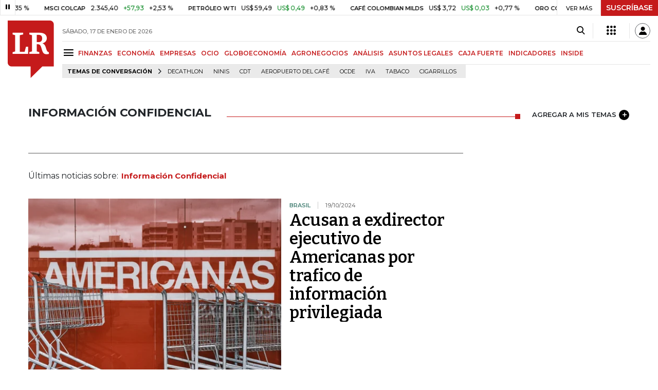

--- FILE ---
content_type: text/html; charset=utf-8
request_url: https://www.larepublica.co/informacion-confidencial
body_size: 15494
content:
<!DOCTYPE html>
<html lang="es">
<head>
	<meta charset="utf-8" />
<meta http-equiv="x-ua-compatible" content="ie=edge">
<meta name="viewport" content="width=device-width, initial-scale=1.0">
<meta name="author" content="Editorial La República S.A.S." />
<meta name="version" content="7.2.3.0" />
<title>Informaci&#xF3;n Confidencial: &#xDA;ltimas noticias econ&#xF3;micas de Informaci&#xF3;n Confidencial</title>
<meta name="description" content="&#xDA;ltimas noticias econ&#xF3;micas sobre Informaci&#xF3;n Confidencial: art&#xED;culos, videos, fotos y el m&#xE1;s completo an&#xE1;lisis de noticias de Colombia y el mundo sobre Informaci&#xF3;n Confidencial| LaRepublica.co" />
<meta name="keywords" content="Construcci&#xF3;n, Comercio, Hacienda, Energ&#xED;a y Minas, Ambiente, Educaci&#xF3;n, Salud, Laboral, Agro, Industria, Automotor, Turismo, Transporte, Comunicaciones, Tecnolog&#xED;a, Bolsas, Bancos, Seguros, Moda, Gastronom&#xED;a, Espect&#xE1;culos, Cultura, Entretenimento, Deporte, Judicial, Legislaci&#xF3;n-marcas" />
<meta name="news_keywords" content="Construcci&#xF3;n, Comercio, Hacienda, Energ&#xED;a y Minas, Ambiente, Educaci&#xF3;n, Salud, Laboral, Agro, Industria, Automotor, Turismo, Transporte, Comunicaciones, Tecnolog&#xED;a, Bolsas, Bancos, Seguros, Moda, Gastronom&#xED;a, Espect&#xE1;culos, Cultura, Entretenimento, Deporte, Judicial, Legislaci&#xF3;n-marcas" />
<link href="https://www.larepublica.co/informacion-confidencial" rel="canonical" />

            <meta name="twitter:card" content="summary" />
            <meta name="twitter:site" content="@larepublica_co" />
            <meta name="twitter:title" content="Informaci&#xF3;n Confidencial: &#xDA;ltimas noticias econ&#xF3;micas de Informaci&#xF3;n Confidencial" />
            <meta name="twitter:description" content="&#xDA;ltimas noticias econ&#xF3;micas sobre Informaci&#xF3;n Confidencial: art&#xED;culos, videos, fotos y el m&#xE1;s completo an&#xE1;lisis de noticias de Colombia y el mundo sobre Informaci&#xF3;n Confidencial| LaRepublica.co" />
            <meta name="twitter:image" content="https://img.lalr.co/images/larepublicacompartir.jpg" />

    <meta property="og:site_name" content="Diario La República">
    <meta property="og:title" content="Informaci&#xF3;n Confidencial: &#xDA;ltimas noticias econ&#xF3;micas de Informaci&#xF3;n Confidencial" />
    <meta property="og:type" content="website" />
    <meta property="og:url" content="https://www.larepublica.co/informacion-confidencial" />
    <meta property="og:image" content="https://img.lalr.co/images/larepublicacompartir.jpg?f=jpg" />
    <meta property="og:image:type" content="image/jpeg" />
    <meta property="og:image:alt" content="Informaci&#xF3;n Confidencial: &#xDA;ltimas noticias econ&#xF3;micas de Informaci&#xF3;n Confidencial" />
    <meta property="og:description" content="&#xDA;ltimas noticias econ&#xF3;micas sobre Informaci&#xF3;n Confidencial: art&#xED;culos, videos, fotos y el m&#xE1;s completo an&#xE1;lisis de noticias de Colombia y el mundo sobre In..." />
    <meta property="og:locale" content="es_CO" />
    <!--Whatsapp-->
    <meta property="og:image" content="https://img.lalr.co/images/larepublicacompartir.jpg?f=jpg" />
    <meta property="og:image:type" content="image/jpeg" />
        <meta property="fb:app_id" content="1571540733171068" />

<link rel="icon" type="image/png" sizes="192x192" href="/__assets/lr/images/favicon/android-icon-192x192.png">
<link rel="icon" type="image/png" sizes="32x32" href="/__assets/lr/images/favicon/favicon-32x32.png">
<link rel="icon" type="image/png" sizes="96x96" href="/__assets/lr/images/favicon/favicon-96x96.png">
<link rel="icon" type="image/png" sizes="16x16" href="/__assets/lr/images/favicon/favicon-16x16.png">
<meta name="msapplication-TileColor" content="#ffffff">
<meta name="msapplication-TileImage" content="/__assets/lr/images/favicon/ms-icon-144x144.png">
<meta name="theme-color" content="#ffffff">



	        <script>
            var adload = new Event('adload');
            dataLayer = [{
                'author': 'larepublica',
                'section': 'etiqueta_Informaci&#xF3;n Confidencial',
                'adSection': null,
                'isMobile': false,
                'targetingName': '',
                'targetingId': ''
            }];
        </script>




        <script>
            var eData = {"origin":"La República","title":"Información Confidencial: Últimas noticias económicas de Información Confidencial","name":"Información Confidencial"};
            var eEvent = 'Tag Viewed';
            var env = "prod";
        </script>




<!-- Google Tag Manager -->
<script>
    (function(w, d, s, l, i) {
        w[l] = w[l] || []; w[l].push({
            'gtm.start':
                new Date().getTime(), event: 'gtm.js'
        }); var f = d.getElementsByTagName(s)[0],
            j = d.createElement(s), dl = l != 'dataLayer' ? '&l=' + l : ''; j.async = true; j.src =
                'https://www.googletagmanager.com/gtm.js?id=' + i + dl; f.parentNode.insertBefore(j, f);
    })(window, document, 'script', 'dataLayer', 'GTM-P8ZXZGL');
</script>
<!-- End Google Tag Manager -->

	
	
		<link rel="preload" as="style" href="/__assets/lr/a319/css/lr-bootstrap.min.css" />
	
	<link rel="preconnect" href="https://fonts.googleapis.com">
	<link rel="preconnect" href="https://fonts.gstatic.com" crossorigin>
	<link href="https://fonts.googleapis.com/css2?family=Bitter:wght@400;600&family=Montserrat:wght@300;400;500;600;700&display=swap" rel="stylesheet">
	<link href="https://fonts.gstatic.com/s/bitter/v33/rax8HiqOu8IVPmn7f4xp.woff2" rel="preload" as="font" type="font/woff2" crossorigin />
	<link href="/__assets/lr/fonts/v17/lr-iconfont-desktop.woff2" rel="preload" as="font" type="font/woff2" crossorigin>
	
</head>
<body>
	
		<!-- Google Tag Manager (noscript) -->
		<noscript>
			<iframe src="https://www.googletagmanager.com/ns.html?id=GTM-P8ZXZGL"
					height="0" width="0" style="display:none;visibility:hidden"></iframe>
		</noscript>
		<!-- End Google Tag Manager (noscript) -->
	
	<style id="loading-styles">
    .loading-phrases,
    .loading_screen_spinner {
        backface-visibility: hidden;
        perspective: 1000
    }

    @keyframes loading_screen_animation_spinning {
        0% {
            transform: rotate(0)
        }

        100% {
            transform: rotate(360deg)
        }
    }

    @keyframes loading_screen_animation_move {
        0% {
            opacity: 0;
            transform: translate3d(0, 50%, 0)
        }

        18%,
        2% {
            opacity: 1;
            transform: translate3d(0, 0, 0)
        }

        20%,
        40%,
        60%,
        80% {
            opacity: 0
        }

        22%,
        38% {
            opacity: 1;
            transform: translate3d(0, -150%, 0)
        }

        42%,
        58% {
            opacity: 1;
            transform: translate3d(0, -300%, 0)
        }

        62%,
        78% {
            opacity: 1;
            transform: translate3d(0, -450%, 0)
        }

        82%,
        98% {
            opacity: 1;
            transform: translate3d(0, -600%, 0)
        }

        100% {
            opacity: 0;
            transform: translate3d(0, -600%, 0)
        }
    }

    .loading_screen {
        background: linear-gradient(to bottom, #f9f9f9 10%, #eeeff3 100%);
        left: 0;
        height: 100%;
        position: fixed;
        top: 0;
        width: 100%;
        z-index: 10000;
        display: flex !important;
        flex-direction: column;
        justify-content: center;
        align-items: center;
    }

    .loading_screen_spinner {
        height: 52px;
        width: 52px;
        margin: 0 auto;
        display: block;
        animation: loading_screen_animation_spinning .8s linear infinite
    }

    .loading_screen_logo {
        margin-bottom: 3rem;
        width: 60px;
    }

    #principal-html {
        display: none;
    }
</style>
<div class="loading_screen">
    <div class="loading_screen_logo_wrapper">
        <img width="60"
             height="74"
             alt="La República"
             class="loading_screen_logo"
             src="[data-uri]" />

    </div>
    <div class="loading_screen_center">
        <img alt="."
             width="52"
             height="52"
             class="loading_screen_spinner"
             src="[data-uri]" />
    </div>
</div>
<script>
    var lrLoad = new Event('lrload');
    var loadingRemoved = false;
    var cleanLoading = function () {
        if (!loadingRemoved) {
            loadingRemoved = true;
            document.dispatchEvent(lrLoad);
            document.getElementById('loading-styles').remove();
            document.getElementsByClassName('loading_screen')[0].remove();
        }
    }
    window.addEventListener("load", function () {
        document.dispatchEvent(lrLoad);
    });
</script>
<noscript>
    <style>
        #principal-html {
            display: block;
        }

        .loading_screen {
            display: none;
        }
    </style>
</noscript>
	<div id="principal-html">
		<header id="vue-header" class="" data-mrf-recirculation="Header">
    <div class="container-fluid p-0">
        <div class="header-trade" data-epica-module-name="Banner Indicadores">
            <quote-header-banner ></quote-header-banner>
            <a v-if="hasLoaded && ((user && !user.isSubscriber) || !user)" href="https://suscripciones.larepublica.co/?utm_source=landingLR&utm_medium=botonSuscripcion&utm_id=laRepublica" target="_blank" rel="noopener" class="suscribe">SUSCRÍBASE</a>
        </div>

            <div class="header-top d-flex flex-row" data-epica-module-name="Header">
                        <a href="/" title="La República"><i class="icon-logo-base-lr-small"></i></a>

                <div class="flex-grow-1 ml-3">
                    <div class="conteiner-right">
                        <div class="d-flex align-items-center top-header">
                            <div class="flex-grow-1"><span class="datetoday">S&#xC1;BADO, 17 DE ENERO DE 2026</span></div>
                            <div class="icons">
                                <div><button aria-label="Search" title="Buscador" type="button" @click="searchBoxIsOpen = true"><i class="icon-search"></i></button></div>
                                <menu-lr-plus-header></menu-lr-plus-header>
                                <user-header-button></user-header-button>
                            </div>
                        </div>
                    </div>
                    <div class="main-menu d-flex flex-row">
                        <div id="menuToggle">
                            <button aria-label="Menu" class="menu-button" @click="showMenu()"><i title="Menú principal" class="icon-menu"></i></button>
                        </div>
                            <div class="menu-item"><a href="https://www.larepublica.co/finanzas" >FINANZAS</a></div>
                            <div class="menu-item"><a href="https://www.larepublica.co/economia" >ECONOM&#xCD;A</a></div>
                            <div class="menu-item"><a href="https://www.larepublica.co/empresas" >EMPRESAS</a></div>
                            <div class="menu-item"><a href="https://www.larepublica.co/ocio" >OCIO</a></div>
                            <div class="menu-item"><a href="https://www.larepublica.co/globoeconomia" >GLOBOECONOM&#xCD;A</a></div>
                            <div class="menu-item"><a href="https://www.agronegocios.co" target='_blank' rel='noopener'>AGRONEGOCIOS</a></div>
                            <div class="menu-item"><a href="https://www.larepublica.co/analisis" >AN&#xC1;LISIS</a></div>
                            <div class="menu-item"><a href="https://www.asuntoslegales.com.co" target='_blank' rel='noopener'>ASUNTOS LEGALES</a></div>
                            <div class="menu-item"><a href="https://www.larepublica.co/caja-fuerte" >CAJA FUERTE</a></div>
                            <div class="menu-item"><a href="https://www.larepublica.co/indicadores-economicos" >INDICADORES</a></div>
                            <div class="menu-item"><a href="https://www.larepublica.co/inside" >INSIDE</a></div>
                    </div>

                        <div class="d-flex">
        <ul class="tags">
            <li><span>TEMAS DE CONVERSACIÓN</span><i class="icon-arrow-right"></i></li>
                <li><a href="https://www.larepublica.co/decathlon">Decathlon</a></li>
                <li><a href="https://www.larepublica.co/ninis">Ninis</a></li>
                <li><a href="https://www.larepublica.co/cdt">CDT</a></li>
                <li><a href="https://www.larepublica.co/aeropuerto-del-cafe">Aeropuerto del Caf&#xE9;</a></li>
                <li><a href="https://www.larepublica.co/ocde">Ocde</a></li>
                <li><a href="https://www.larepublica.co/iva">IVA</a></li>
                <li><a href="https://www.larepublica.co/tabaco">Tabaco</a></li>
                <li><a href="https://www.larepublica.co/cigarrillos">Cigarrillos</a></li>
        </ul>
    </div>

                </div>

            </div>

        <live-banner ></live-banner>
                <banner-elections-2023></banner-elections-2023>

            <div id="ha-header" class="ha-header header-fixed fixed-top" v-bind:class="{show : isHeaderFixed}" data-epica-module-name="Header Fijo" data-mrf-recirculation="Header">
                <div class="d-flex align-items-center">
                        <a href="/" title="La República"><i class="icon-logo-base-lr-small"></i></a>
                    <div id="menuToggle">
                        <button class="menu-button" title="Menú principal" aria-label="Menu" @click="showMenu()"><i title="Menú principal" class="icon-menu"></i></button>
                    </div>
                    <div class="main-menu d-flex flex-row ml-3">
                                <h2>
                                        <a href="/">INICIO</a>
                                </h2>
                                <h1>
                                        <i>INFORMACIÓN CONFIDENCIAL</i>
                                </h1>
                        
                    </div>
                    <div class="flex-grow-1"></div>
                    <div class="conteiner-right">
                        <div class="d-flex align-items-center top-header">
                            <div><button type="button" title="Buscador" aria-label="Search" @click="searchBoxIsOpen = true"><i class="icon-search"></i></button></div>
                            <menu-lr-plus-header></menu-lr-plus-header>
                            <user-header-button></user-header-button>
                        </div>
                    </div>
                </div>


        <live-banner ></live-banner>
                    <banner-elections-2023></banner-elections-2023>
            </div>
        <nav class="nav-top" title="Menú principal" v-bind:class="{show : isMenuShow}" data-epica-module-name="Men&#xFA; Lateral" data-mrf-recirculation="Men&#xFA; Lateral">
            <button class="close-menu" aria-label="Close" @click="closeMenu()"><i class="icon-close"></i></button>
            <div class="logomenu">
                    <a href="/" title="La República"><i class="icon-logo-base-lr-small"></i></a>
                <div class="user-name" v-if="user">
                    <div :title="user.completeName" v-html="user.printName"></div>
                    <a @click="logout()" class="logout">Cerrar Sesión</a>
                </div>
            </div>
            <div class="listmenu">
                <ul class="access text-center" v-if="hasLoaded">
                    <template v-if="user">
                        <li v-if="!user.isSubscriber">
                            <div class="susbribe">
                                <a href="https://suscripciones.larepublica.co/?utm_source=landingLR&utm_medium=botonSuscripcion&utm_id=laRepublica" target="_blank" rel="noopener">SUSCRÍBASE</a>
                            </div>
                        </li>
                    </template>
                    <template v-else>
                        <li>
                            <div class="login">
                                <a @click="login()">
                                    <i class="icon-user"></i>INICIAR SESIÓN
                                </a>
                            </div>
                        </li>
                        <li>
                            <div class="suscribe">
                                <a href="https://suscripciones.larepublica.co/?utm_source=landingLR&utm_medium=botonSuscripcion&utm_id=laRepublica" target="_blank" rel="noopener">SUSCRÍBASE</a>
                            </div>
                        </li>
                    </template>
                </ul>

                <ul class="vertical menu">
                        <li class="news"><a class="menu-item finanzasSect"  href="https://www.larepublica.co/finanzas">FINANZAS</a></li>
                        <li class="news"><a class="menu-item economiaSect"  href="https://www.larepublica.co/economia">ECONOM&#xCD;A</a></li>
                        <li class="news"><a class="menu-item empresasSect"  href="https://www.larepublica.co/empresas">EMPRESAS</a></li>
                        <li class="news"><a class="menu-item ocioSect"  href="https://www.larepublica.co/ocio">OCIO</a></li>
                        <li class="news"><a class="menu-item globoeconomiaSect"  href="https://www.larepublica.co/globoeconomia">GLOBOECONOM&#xCD;A</a></li>
                        <li class="news"><a class="menu-item agronegociosSect" target='_blank' rel='noopener' href="https://www.agronegocios.co">AGRONEGOCIOS</a></li>
                        <li class="news"><a class="menu-item analisisSect"  href="https://www.larepublica.co/analisis">AN&#xC1;LISIS</a></li>
                        <li class="news"><a class="menu-item asuntos-legalesSect" target='_blank' rel='noopener' href="https://www.asuntoslegales.com.co">ASUNTOS LEGALES</a></li>
                        <li class="news"><a class="menu-item caja-fuerteSect"  href="https://www.larepublica.co/caja-fuerte">CAJA FUERTE</a></li>
                        <li class="news"><a class="menu-item directorio-empresarialSect" target='_blank' rel='noopener' href="https://empresas.larepublica.co/">DIRECTORIO EMPRESARIAL</a></li>
                    <li class="space"></li>
                        <li class="news"><a class="menu-item consumoSect"  href="https://www.larepublica.co/consumo">CONSUMO</a></li>
                        <li class="news"><a class="menu-item alta-gerenciaSect"  href="https://www.larepublica.co/alta-gerencia">ALTA GERENCIA</a></li>
                        <li class="news"><a class="menu-item finanzas-personalesSect"  href="https://www.larepublica.co/finanzas-personales">FINANZAS PERSONALES</a></li>
                        <li class="news"><a class="menu-item infraestructuraSect"  href="https://www.larepublica.co/infraestructura">INFRAESTRUCTURA</a></li>
                        <li class="news"><a class="menu-item internet-economySect"  href="https://www.larepublica.co/internet-economy">INTERNET ECONOMY</a></li>
                        <li class="news"><a class="menu-item responsabilidad-socialSect"  href="https://www.larepublica.co/responsabilidad-social">RESPONSABILIDAD SOCIAL</a></li>
                        <li class="news"><a class="menu-item salud-ejecutivaSect"  href="https://www.larepublica.co/salud-ejecutiva">SALUD EJECUTIVA</a></li>
                    <li class="space"></li>
                        <li class="news"><a class="menu-item eventosSect"  href="https://www.larepublica.co/foros">EVENTOS</a></li>
                        <li class="news"><a class="menu-item especialesSect"  href="https://www.larepublica.co/especiales">ESPECIALES</a></li>
                        <li class="news"><a class="menu-item comunidad-empresarialSect"  href="https://www.larepublica.co/comunidad-empresarial">COMUNIDAD EMPRESARIAL</a></li>
                        <li class="news"><a class="menu-item socialesSect"  href="https://www.larepublica.co/sociales">SOCIALES</a></li>
                        <li class="news"><a class="menu-item indicadoresSect"  href="https://www.larepublica.co/indicadores-economicos">INDICADORES</a></li>
                        <li class="news"><a class="menu-item insideSect"  href="https://www.larepublica.co/inside">INSIDE</a></li>
                        <li class="news"><a class="menu-item podcastSect"  href="https://www.larepublica.co/podcast">PODCAST</a></li>
                        <li class="news"><a class="menu-item videosSect"  href="https://www.larepublica.co/videos">VIDEOS</a></li>
                        <li class="news"><a class="menu-item obituariosSect"  href="https://www.larepublica.co/obituarios">OBITUARIOS</a></li>
                </ul>
            </div>
        </nav>
        <div class="opacity-menu" @click="closeMenu()" v-bind:class="{show : isMenuShow}"></div>
        <cookies-banner cookies-policy-url="https://www.larepublica.co/politica-de-cookies"></cookies-banner>
    </div>
    <search-box :is-open="searchBoxIsOpen" @closed="searchBoxIsOpen = false" @opened="searchBoxIsOpen = true"></search-box>
</header>

		<div id="vue-container" :class="{'live-on': liveOn}">
			
<div class="text-center mb-4 mt-4">
    <div id="div-gpt-ad-1" class="ad banner"></div>
</div>
<div class="container section sect-tag" data-epica-module-name="Listado Art&#xED;culos">
    <div class="title-section align-middle tagSect d-flex">
        <h1 class="heading-title-sect text-left"><span>Informaci&#xF3;n Confidencial</span></h1>
        <div class="lineSecTag flex-grow-1"></div>
            <add-topic @added="addTopic"></add-topic>
    </div>

    <div class="d-flex mb-6 more-news">
        <div class="flex-grow-1 mr-4" id="sticky-anchor-1" data-mrf-recirculation="Listado de Noticias">
                <div class="d-flex align-items-center description-tag">

                    <div class="flex-grow-1">
                        <p></p>
                    </div>
                </div>
                <div class="mt-5 mb-5">Últimas noticias sobre:<span class="item-tag">Informaci&#xF3;n Confidencial</span></div>


            <div class="first-news">
                
    <div class="row m-0 news H_img_title">
        <div class="col-5 pl-0 pr-3">
            <a href="https://www.larepublica.co/globoeconomia/acusan-a-exdirector-ejecutivo-de-americanas-por-trafico-de-informacion-privilegiada-3979983">
                <div class="containerVideoImage mb-1">
                        <div class="img-wrap">
        <img data-src="https://img.lalr.co/cms/2024/10/19130852/Americanas.jpg?size=xs"
         class="lazyload"
         data-srcset="https://img.lalr.co/cms/2024/10/19130852/Americanas.jpg?size=sm 288w, https://img.lalr.co/cms/2024/10/19130852/Americanas.jpg?size=sm 336w, https://img.lalr.co/cms/2024/10/19130852/Americanas.jpg?size=sm 480w, https://img.lalr.co/cms/2024/10/19130852/Americanas.jpg?size=md 768w"
         src="data:image/svg+xml,%3Csvg xmlns='http://www.w3.org/2000/svg' viewBox='0 0 1080 900'%3E%3C/svg%3E" 
         width="1080" 
         height="900"
         sizes="(max-width: 575px) 100vw, (max-width: 767px) 50vw, (max-width: 1200px) 40vw, 480px"
         data-description=""
         data-caption="Bloomberg"
         data-original="https://img.lalr.co/cms/2024/10/19130852/Americanas.jpg"
         title="Americanas" />
    </div>

                </div>
            </a>
        </div>
        <div class="col-7 pl-0 pr-3">
            <a href="https://www.larepublica.co/globoeconomia/acusan-a-exdirector-ejecutivo-de-americanas-por-trafico-de-informacion-privilegiada-3979983" class="kicker globoeconomiaSect">Brasil</a>
            <span class="date-news">19/10/2024</span>
            <h2 class="tt">
                <a href="https://www.larepublica.co/globoeconomia/acusan-a-exdirector-ejecutivo-de-americanas-por-trafico-de-informacion-privilegiada-3979983" class="globoeconomiaSect">Acusan a exdirector ejecutivo de Americanas por trafico de información privilegiada</a>
            </h2>
        </div>
    </div>

            </div>
            <div class="row mt-6">
                    <div class="col mb-0">
    <div class="V_Img_Title">
        <a href="https://www.larepublica.co/globoeconomia/wom-presenta-querella-contra-sus-exejecutivos-por-revelacion-de-secreto-comercial-3962290">
            <div class="containerVideoImage">
                    <div class="img-wrap">
        <img data-src="https://img.lalr.co/cms/2024/09/26112713/WOM.jpg?size=xs"
         class="lazyload"
         data-srcset="https://img.lalr.co/cms/2024/09/26112713/WOM.jpg?size=sm 288w, https://img.lalr.co/cms/2024/09/26112713/WOM.jpg?size=sm 336w, https://img.lalr.co/cms/2024/09/26112713/WOM.jpg?size=sm 480w, https://img.lalr.co/cms/2024/09/26112713/WOM.jpg?size=md 768w, https://img.lalr.co/cms/2024/09/26112713/WOM.jpg?size=xl 1200w"
         src="data:image/svg+xml,%3Csvg xmlns='http://www.w3.org/2000/svg' viewBox='0 0 1080 900'%3E%3C/svg%3E" width="1080" height="900"
         alt="WOM detect&#xF3; ciertas actividades inusuales"
         sizes="(max-width: 575px) 100vw, (max-width: 767px) 50vw, (max-width: 1200px) 25vw, 336px"
         data-description="WOM detect&#xF3; ciertas actividades inusuales"
         data-caption="Forbes Chile"
         data-original="https://img.lalr.co/cms/2024/09/26112713/WOM.jpg"
         title="WOM detect&#xF3; ciertas actividades inusuales" />
    </div>

            </div>
        </a>
        <div class="kicker globoeconomiaSect"><span>Chile</span></div>
        <h2 class="tt">
            <a href="https://www.larepublica.co/globoeconomia/wom-presenta-querella-contra-sus-exejecutivos-por-revelacion-de-secreto-comercial-3962290" class="globoeconomiaSect">WOM Chile presenta querella a sus exejecutivos por "revelación de secreto comercial"</a>
        </h2>
    </div>
</div>
                    <div class="col mb-0">
    <div class="V_Img_Title">
        <a href="https://www.larepublica.co/internet-economy/conozca-cuales-son-las-contrasenas-mas-usadas-en-paises-hispanohablantes-3624262">
            <div class="containerVideoImage">
                    <div class="img-wrap">
        <img data-src="https://img.lalr.co/cms/2023/05/27133328/web_IE_CONTRASENAS.jpg?size=xs"
         class="lazyload"
         data-srcset="https://img.lalr.co/cms/2023/05/27133328/web_IE_CONTRASENAS.jpg?size=sm 288w, https://img.lalr.co/cms/2023/05/27133328/web_IE_CONTRASENAS.jpg?size=sm 336w, https://img.lalr.co/cms/2023/05/27133328/web_IE_CONTRASENAS.jpg?size=sm 480w, https://img.lalr.co/cms/2023/05/27133328/web_IE_CONTRASENAS.jpg?size=md 768w, https://img.lalr.co/cms/2023/05/27133328/web_IE_CONTRASENAS.jpg?size=xl 1200w"
         src="data:image/svg+xml,%3Csvg xmlns='http://www.w3.org/2000/svg' viewBox='0 0 1080 900'%3E%3C/svg%3E" width="1080" height="900"
         alt=""
         sizes="(max-width: 575px) 100vw, (max-width: 767px) 50vw, (max-width: 1200px) 25vw, 336px"
         data-description=""
         data-caption=""
         data-original="https://img.lalr.co/cms/2023/05/27133328/web_IE_CONTRASENAS.jpg"
         title="" />
    </div>

            </div>
        </a>
        <div class="kicker internet-economySect"><span>Tecnolog&#xED;a </span></div>
        <h2 class="tt">
            <a href="https://www.larepublica.co/internet-economy/conozca-cuales-son-las-contrasenas-mas-usadas-en-paises-hispanohablantes-3624262" class="internet-economySect">Conozca cuáles son las contraseñas más usadas en países hispanohablantes</a>
        </h2>
    </div>
</div>
            </div>
            <hr />
            <div class="mt-4">

    <div class="row news H_img_V_Title_Lead m-0">
        <div class="col-5 pl-0 pr-3">
            <a href="https://www.larepublica.co/globoeconomia/archivos-nacionales-publican-registros-vinculados-a-documentos-clasificados-de-trump-3535737">
                    <div class="img-wrap">
        <img data-src="https://img.lalr.co/cms/2022/12/23102139/394525024-1.jpg?size=xs"
         class="lazyload"
         data-srcset="https://img.lalr.co/cms/2022/12/23102139/394525024-1.jpg?size=sm 288w, https://img.lalr.co/cms/2022/12/23102139/394525024-1.jpg?size=sm 336w, https://img.lalr.co/cms/2022/12/23102139/394525024-1.jpg?size=sm 480w, https://img.lalr.co/cms/2022/12/23102139/394525024-1.jpg?size=md 768w, https://img.lalr.co/cms/2022/12/23102139/394525024-1.jpg?size=xl 1200w"
         src="data:image/svg+xml,%3Csvg xmlns='http://www.w3.org/2000/svg' viewBox='0 0 1080 900'%3E%3C/svg%3E" width="1080" height="900"
         alt=""
         sizes="(max-width: 575px) 100vw, (max-width: 767px) 50vw, (max-width: 1200px) 25vw, 336px"
         data-description=""
         data-caption="Donald Trump in 2020.  Photographer: Oliver Contreras/CNP/Bloomberg"
         data-original="https://img.lalr.co/cms/2022/12/23102139/394525024-1.jpg"
         title="Donald Trump in 2020.  Photographer: Oliver Contreras/CNP/Bloomberg" />
    </div>


            </a>
        </div>
        <div class="col-7 pl-3 pr-3">
            <a href="https://www.larepublica.co/globoeconomia/archivos-nacionales-publican-registros-vinculados-a-documentos-clasificados-de-trump-3535737" class="kicker globoeconomiaSect">Estados Unidos</a>
            <span class="date-news">01/02/2023</span>
            <h2 class="tt">
                <a href="https://www.larepublica.co/globoeconomia/archivos-nacionales-publican-registros-vinculados-a-documentos-clasificados-de-trump-3535737" class="globoeconomiaSect">Archivos Nacionales publican registros vinculados a documentos clasificados de Trump</a>
            </h2>
            <p>Nara también publicó correos electrónicos muy redactados relacionados con sus discusiones con el Departamento de Justicia, el Congreso, la Casa Blanca</p>
        </div>
    </div>

    <div class="row news H_img_V_Title_Lead m-0">
        <div class="col-5 pl-0 pr-3">
            <a href="https://www.larepublica.co/globoeconomia/los-errores-de-joe-biden-en-documentos-secretos-crean-una-crisis-autoinfligida-3523296">
                    <div class="img-wrap">
        <img data-src="https://img.lalr.co/cms/2023/01/12111725/394909604-1-1.jpg?size=xs"
         class="lazyload"
         data-srcset="https://img.lalr.co/cms/2023/01/12111725/394909604-1-1.jpg?size=sm 288w, https://img.lalr.co/cms/2023/01/12111725/394909604-1-1.jpg?size=sm 336w, https://img.lalr.co/cms/2023/01/12111725/394909604-1-1.jpg?size=sm 480w, https://img.lalr.co/cms/2023/01/12111725/394909604-1-1.jpg?size=md 768w, https://img.lalr.co/cms/2023/01/12111725/394909604-1-1.jpg?size=xl 1200w"
         src="data:image/svg+xml,%3Csvg xmlns='http://www.w3.org/2000/svg' viewBox='0 0 1080 900'%3E%3C/svg%3E" width="1080" height="900"
         alt=""
         sizes="(max-width: 575px) 100vw, (max-width: 767px) 50vw, (max-width: 1200px) 25vw, 336px"
         data-description=""
         data-caption="US President Joe Biden walks on the South Lawn of the White House following an arrival on Marine One after accompanying First Lady Jill Biden to Walter Reed National Military Medical Center in Washington, DC, US, on Wednesday, Jan. 11, 2023. The First Lady had surgery to remove three skin lesions, at least two of which were cancerous, according to a memo from the White House physician."
         data-original="https://img.lalr.co/cms/2023/01/12111725/394909604-1-1.jpg"
         title="394909604 (1) (1)" />
    </div>


            </a>
        </div>
        <div class="col-7 pl-3 pr-3">
            <a href="https://www.larepublica.co/globoeconomia/los-errores-de-joe-biden-en-documentos-secretos-crean-una-crisis-autoinfligida-3523296" class="kicker globoeconomiaSect">Judicial</a>
            <span class="date-news">15/01/2023</span>
            <h2 class="tt">
                <a href="https://www.larepublica.co/globoeconomia/los-errores-de-joe-biden-en-documentos-secretos-crean-una-crisis-autoinfligida-3523296" class="globoeconomiaSect">Los errores de Joe Biden en documentos secretos crean una crisis autoinfligida</a>
            </h2>
            <p>Las declaraciones del presidente, sus abogados y sus portavoces solo intensificaron la impresión de que la Casa Blanca tiene algo que ocultar</p>
        </div>
    </div>

    <div class="row news H_img_V_Title_Lead m-0">
        <div class="col-5 pl-0 pr-3">
            <a href="https://www.larepublica.co/globoeconomia/analistas-le-reclaman-a-tiktok-por-violacion-de-seguridad-de-datos-de-los-usuarios-3440159">
                    <div class="img-wrap">
        <img data-src="https://img.lalr.co/cms/2021/05/11102030/TikTokk.jpg?size=xs"
         class="lazyload"
         data-srcset="https://img.lalr.co/cms/2021/05/11102030/TikTokk.jpg?size=sm 288w, https://img.lalr.co/cms/2021/05/11102030/TikTokk.jpg?size=sm 336w, https://img.lalr.co/cms/2021/05/11102030/TikTokk.jpg?size=sm 480w, https://img.lalr.co/cms/2021/05/11102030/TikTokk.jpg?size=md 768w, https://img.lalr.co/cms/2021/05/11102030/TikTokk.jpg?size=xl 1200w"
         src="data:image/svg+xml,%3Csvg xmlns='http://www.w3.org/2000/svg' viewBox='0 0 1080 900'%3E%3C/svg%3E" width="1080" height="900"
         alt=""
         sizes="(max-width: 575px) 100vw, (max-width: 767px) 50vw, (max-width: 1200px) 25vw, 336px"
         data-description="Bloomberg"
         data-caption=""
         data-original="https://img.lalr.co/cms/2021/05/11102030/TikTokk.jpg"
         title="TikTok" />
    </div>


            </a>
        </div>
        <div class="col-7 pl-3 pr-3">
            <a href="https://www.larepublica.co/globoeconomia/analistas-le-reclaman-a-tiktok-por-violacion-de-seguridad-de-datos-de-los-usuarios-3440159" class="kicker globoeconomiaSect">Tecnolog&#xED;a</a>
            <span class="date-news">05/09/2022</span>
            <h2 class="tt">
                <a href="https://www.larepublica.co/globoeconomia/analistas-le-reclaman-a-tiktok-por-violacion-de-seguridad-de-datos-de-los-usuarios-3440159" class="globoeconomiaSect">Analistas le reclaman a TikTok por violación de seguridad de datos de los usuarios</a>
            </h2>
            <p>La plataforma es objetivo atractivo para piratas informáticos que pueden intentar secuestrar cuentas populares o revender información</p>
        </div>
    </div>

    <div class="row news H_img_V_Title_Lead m-0">
        <div class="col-5 pl-0 pr-3">
            <a href="https://www.larepublica.co/globoeconomia/ee-uu-y-china-logran-pre-acuerdo-para-evitar-exclusiones-de-auditoria-de-empresas-3433576">
                    <div class="img-wrap">
        <img data-src="https://img.lalr.co/cms/2022/08/26101414/China-y-EEUU.jpg?size=xs"
         class="lazyload"
         data-srcset="https://img.lalr.co/cms/2022/08/26101414/China-y-EEUU.jpg?size=sm 288w, https://img.lalr.co/cms/2022/08/26101414/China-y-EEUU.jpg?size=sm 336w, https://img.lalr.co/cms/2022/08/26101414/China-y-EEUU.jpg?size=sm 480w, https://img.lalr.co/cms/2022/08/26101414/China-y-EEUU.jpg?size=md 768w, https://img.lalr.co/cms/2022/08/26101414/China-y-EEUU.jpg?size=xl 1200w"
         src="data:image/svg+xml,%3Csvg xmlns='http://www.w3.org/2000/svg' viewBox='0 0 1080 900'%3E%3C/svg%3E" width="1080" height="900"
         alt=""
         sizes="(max-width: 575px) 100vw, (max-width: 767px) 50vw, (max-width: 1200px) 25vw, 336px"
         data-description=""
         data-caption="Gary Gensler, chairman of the U.S. Securities and Exchange Commission (SEC), speaks during a House Appropriation Subcommittee hearing in Washington, D.C., US, on Wednesday, May 18, 2022. The hearing is titled &quot;Fiscal Year 2023 Budget Request for the Federal Trade Commission and the Securities and Exchange Commission.&quot; Photographer: Al Drago/Bloomberg"
         data-original="https://img.lalr.co/cms/2022/08/26101414/China-y-EEUU.jpg"
         title="China y EEUU" />
    </div>


            </a>
        </div>
        <div class="col-7 pl-3 pr-3">
            <a href="https://www.larepublica.co/globoeconomia/ee-uu-y-china-logran-pre-acuerdo-para-evitar-exclusiones-de-auditoria-de-empresas-3433576" class="kicker globoeconomiaSect">Legislaci&#xF3;n</a>
            <span class="date-news">26/08/2022</span>
            <h2 class="tt">
                <a href="https://www.larepublica.co/globoeconomia/ee-uu-y-china-logran-pre-acuerdo-para-evitar-exclusiones-de-auditoria-de-empresas-3433576" class="globoeconomiaSect">EE.UU. y China logran pre-acuerdo para evitar exclusiones de auditoría de empresas</a>
            </h2>
            <p>Beijing y Washington llegaron a un acuerdo preliminar para permitir que los funcionarios estadounidenses revisen los documentos</p>
        </div>
    </div>

    <div class="row news H_img_V_Title_Lead m-0">
        <div class="col-5 pl-0 pr-3">
            <a href="https://www.larepublica.co/globoeconomia/salesforce-inc-permitira-que-los-trabajadores-rompan-acuerdos-de-confidencialidad-3353485">
                    <div class="img-wrap">
        <img data-src="https://img.lalr.co/cms/2020/12/02150206/Salesforce.jpg?size=xs"
         class="lazyload"
         data-srcset="https://img.lalr.co/cms/2020/12/02150206/Salesforce.jpg?size=sm 288w, https://img.lalr.co/cms/2020/12/02150206/Salesforce.jpg?size=sm 336w, https://img.lalr.co/cms/2020/12/02150206/Salesforce.jpg?size=sm 480w, https://img.lalr.co/cms/2020/12/02150206/Salesforce.jpg?size=md 768w, https://img.lalr.co/cms/2020/12/02150206/Salesforce.jpg?size=xl 1200w"
         src="data:image/svg+xml,%3Csvg xmlns='http://www.w3.org/2000/svg' viewBox='0 0 1080 900'%3E%3C/svg%3E" width="1080" height="900"
         alt=""
         sizes="(max-width: 575px) 100vw, (max-width: 767px) 50vw, (max-width: 1200px) 25vw, 336px"
         data-description=""
         data-caption="Bloomberg"
         data-original="https://img.lalr.co/cms/2020/12/02150206/Salesforce.jpg"
         title="Salesforce" />
    </div>


            </a>
        </div>
        <div class="col-7 pl-3 pr-3">
            <a href="https://www.larepublica.co/globoeconomia/salesforce-inc-permitira-que-los-trabajadores-rompan-acuerdos-de-confidencialidad-3353485" class="kicker globoeconomiaSect">Tecnolog&#xED;a </a>
            <span class="date-news">29/04/2022</span>
            <h2 class="tt">
                <a href="https://www.larepublica.co/globoeconomia/salesforce-inc-permitira-que-los-trabajadores-rompan-acuerdos-de-confidencialidad-3353485" class="globoeconomiaSect">Salesforce Inc. permitirá que los trabajadores rompan acuerdos de confidencialidad</a>
            </h2>
            <p>El año pasado, California aprobó una ley llamada Ley Silenced No More, que protege el derecho de los empleados a discutir el acoso y la discriminación en el lugar de trabajo</p>
        </div>
    </div>

    <div class="row news H_img_V_Title_Lead m-0">
        <div class="col-5 pl-0 pr-3">
            <a href="https://www.larepublica.co/economia/invima-deshabilito-la-plataforma-oficial-luego-de-ser-victima-de-un-ataque-cibernetico-3300301">
                    <div class="img-wrap">
        <img data-src="https://img.lalr.co/cms/2020/09/18183617/29-1.jpg?size=xs"
         class="lazyload"
         data-srcset="https://img.lalr.co/cms/2020/09/18183617/29-1.jpg?size=sm 288w, https://img.lalr.co/cms/2020/09/18183617/29-1.jpg?size=sm 336w, https://img.lalr.co/cms/2020/09/18183617/29-1.jpg?size=sm 480w, https://img.lalr.co/cms/2020/09/18183617/29-1.jpg?size=md 768w, https://img.lalr.co/cms/2020/09/18183617/29-1.jpg?size=xl 1200w"
         src="data:image/svg+xml,%3Csvg xmlns='http://www.w3.org/2000/svg' viewBox='0 0 1080 900'%3E%3C/svg%3E" width="1080" height="900"
         alt=""
         sizes="(max-width: 575px) 100vw, (max-width: 767px) 50vw, (max-width: 1200px) 25vw, 336px"
         data-description="Julio C&#xE9;sar Aldana, Invima"
         data-caption="Invima"
         data-original="https://img.lalr.co/cms/2020/09/18183617/29-1.jpg"
         title="Julio C&#xE9;sar Aldana, Invima" />
    </div>


            </a>
        </div>
        <div class="col-7 pl-3 pr-3">
            <a href="https://www.larepublica.co/economia/invima-deshabilito-la-plataforma-oficial-luego-de-ser-victima-de-un-ataque-cibernetico-3300301" class="kicker economiaSect">Tecnolog&#xED;a </a>
            <span class="date-news">10/02/2022</span>
            <h2 class="tt">
                <a href="https://www.larepublica.co/economia/invima-deshabilito-la-plataforma-oficial-luego-de-ser-victima-de-un-ataque-cibernetico-3300301" class="economiaSect">Invima deshabilitó la plataforma oficial luego de ser víctima de un ataque cibernético</a>
            </h2>
            <p>El Director anunció en sus redes sociales, que la información, privacidad y confidencialidad de la entidad se encuentra protegida</p>
        </div>
    </div>

    <div class="row news H_img_V_Title_Lead m-0">
        <div class="col-5 pl-0 pr-3">
            <a href="https://www.larepublica.co/finanzas/en-2020-se-disparo-un-incremento-de-150-en-el-recaudo-electronico-del-soat-3145098">
                    <div class="img-wrap">
        <img data-src="https://img.lalr.co/cms/2021/03/26105852/unnamed-2-1.jpg?size=xs"
         class="lazyload"
         data-srcset="https://img.lalr.co/cms/2021/03/26105852/unnamed-2-1.jpg?size=sm 288w, https://img.lalr.co/cms/2021/03/26105852/unnamed-2-1.jpg?size=sm 336w, https://img.lalr.co/cms/2021/03/26105852/unnamed-2-1.jpg?size=sm 480w, https://img.lalr.co/cms/2021/03/26105852/unnamed-2-1.jpg?size=md 768w, https://img.lalr.co/cms/2021/03/26105852/unnamed-2-1.jpg?size=xl 1200w"
         src="data:image/svg+xml,%3Csvg xmlns='http://www.w3.org/2000/svg' viewBox='0 0 1080 900'%3E%3C/svg%3E" width="1080" height="900"
         alt=""
         sizes="(max-width: 575px) 100vw, (max-width: 767px) 50vw, (max-width: 1200px) 25vw, 336px"
         data-description=""
         data-caption=""
         data-original="https://img.lalr.co/cms/2021/03/26105852/unnamed-2-1.jpg"
         title="unnamed (2)" />
    </div>


            </a>
        </div>
        <div class="col-7 pl-3 pr-3">
            <a href="https://www.larepublica.co/finanzas/en-2020-se-disparo-un-incremento-de-150-en-el-recaudo-electronico-del-soat-3145098" class="kicker finanzasSect">Tecnolog&#xED;a </a>
            <span class="date-news">26/03/2021</span>
            <h2 class="tt">
                <a href="https://www.larepublica.co/finanzas/en-2020-se-disparo-un-incremento-de-150-en-el-recaudo-electronico-del-soat-3145098" class="finanzasSect">El recaudo electrónico del Soat tuvo un incremento de 150% durante el año pasado</a>
            </h2>
            <p>Ernesto Caicedo, vicepresidente de riesgos de Seguros del Estado, habló del sistema de seguridad de información de la empresa</p>
        </div>
    </div>

    <div class="row news H_img_V_Title_Lead m-0">
        <div class="col-5 pl-0 pr-3">
            <a href="https://www.larepublica.co/globoeconomia/facebook-deberia-pagar-us-3-5-al-mes-a-usuarios-ee-uu-para-compartir-informacion-persona-2969611">
                    <div class="img-wrap">
        <img data-src="https://img.lalr.co/cms/2018/11/06101958/Facebook.jpg?size=xs"
         class="lazyload"
         data-srcset="https://img.lalr.co/cms/2018/11/06101958/Facebook.jpg?size=sm 288w, https://img.lalr.co/cms/2018/11/06101958/Facebook.jpg?size=sm 336w, https://img.lalr.co/cms/2018/11/06101958/Facebook.jpg?size=sm 480w, https://img.lalr.co/cms/2018/11/06101958/Facebook.jpg?size=md 768w, https://img.lalr.co/cms/2018/11/06101958/Facebook.jpg?size=xl 1200w"
         src="data:image/svg+xml,%3Csvg xmlns='http://www.w3.org/2000/svg' viewBox='0 0 1080 900'%3E%3C/svg%3E" width="1080" height="900"
         alt=""
         sizes="(max-width: 575px) 100vw, (max-width: 767px) 50vw, (max-width: 1200px) 25vw, 336px"
         data-description=""
         data-caption=""
         data-original="https://img.lalr.co/cms/2018/11/06101958/Facebook.jpg"
         title="Facebook" />
    </div>


            </a>
        </div>
        <div class="col-7 pl-3 pr-3">
            <a href="https://www.larepublica.co/globoeconomia/facebook-deberia-pagar-us-3-5-al-mes-a-usuarios-ee-uu-para-compartir-informacion-persona-2969611" class="kicker globoeconomiaSect">Tecnolog&#xED;a</a>
            <span class="date-news">25/02/2020</span>
            <h2 class="tt">
                <a href="https://www.larepublica.co/globoeconomia/facebook-deberia-pagar-us-3-5-al-mes-a-usuarios-ee-uu-para-compartir-informacion-persona-2969611" class="globoeconomiaSect">Facebook debería pagar US$3,5 al mes a usuarios EE.UU. para compartir información persona</a>
            </h2>
            <p>El estudio del grupo de expertos Technology Policy Institute (TPI) es el primero que intenta cuantificar el valor de la privacidad y los datos en línea</p>
        </div>
    </div>

    <div class="row news H_img_V_Title_Lead m-0">
        <div class="col-5 pl-0 pr-3">
            <a href="https://www.larepublica.co/internet-economy/miles-de-trabajadores-de-amazon-escuchan-lo-que-sus-usuarios-le-dicen-a-alexa-2850505">
                    <div class="img-wrap">
        <img data-src="https://img.lalr.co/cms/2019/04/11094415/318422584_1-3-1.jpg?size=xs"
         class="lazyload"
         data-srcset="https://img.lalr.co/cms/2019/04/11094415/318422584_1-3-1.jpg?size=sm 288w, https://img.lalr.co/cms/2019/04/11094415/318422584_1-3-1.jpg?size=sm 336w, https://img.lalr.co/cms/2019/04/11094415/318422584_1-3-1.jpg?size=sm 480w, https://img.lalr.co/cms/2019/04/11094415/318422584_1-3-1.jpg?size=md 768w, https://img.lalr.co/cms/2019/04/11094415/318422584_1-3-1.jpg?size=xl 1200w"
         src="data:image/svg+xml,%3Csvg xmlns='http://www.w3.org/2000/svg' viewBox='0 0 1080 900'%3E%3C/svg%3E" width="1080" height="900"
         alt=""
         sizes="(max-width: 575px) 100vw, (max-width: 767px) 50vw, (max-width: 1200px) 25vw, 336px"
         data-description=""
         data-caption="Bloomberg"
         data-original="https://img.lalr.co/cms/2019/04/11094415/318422584_1-3-1.jpg"
         title="318422584_1-3-1" />
    </div>


            </a>
        </div>
        <div class="col-7 pl-3 pr-3">
            <a href="https://www.larepublica.co/internet-economy/miles-de-trabajadores-de-amazon-escuchan-lo-que-sus-usuarios-le-dicen-a-alexa-2850505" class="kicker internet-economySect">Tecnolog&#xED;a </a>
            <span class="date-news">11/04/2019</span>
            <h2 class="tt">
                <a href="https://www.larepublica.co/internet-economy/miles-de-trabajadores-de-amazon-escuchan-lo-que-sus-usuarios-le-dicen-a-alexa-2850505" class="internet-economySect">Miles de trabajadores de Amazon escuchan lo que sus usuarios le dicen a Alexa</a>
            </h2>
            <p>El equipo humano interviene para mejorar el sistema y ampliar el vocabulario del sistema </p>
        </div>
    </div>

    <div class="row news H_img_V_Title_Lead m-0">
        <div class="col-5 pl-0 pr-3">
            <a href="https://www.larepublica.co/empresas/modelo-de-negocios-de-facebook-enfrenta-su-prueba-mas-dificil-2824564">
                    <div class="img-wrap">
        <img data-src="https://img.lalr.co/cms/2018/11/06101958/Facebook.jpg?size=xs"
         class="lazyload"
         data-srcset="https://img.lalr.co/cms/2018/11/06101958/Facebook.jpg?size=sm 288w, https://img.lalr.co/cms/2018/11/06101958/Facebook.jpg?size=sm 336w, https://img.lalr.co/cms/2018/11/06101958/Facebook.jpg?size=sm 480w, https://img.lalr.co/cms/2018/11/06101958/Facebook.jpg?size=md 768w, https://img.lalr.co/cms/2018/11/06101958/Facebook.jpg?size=xl 1200w"
         src="data:image/svg+xml,%3Csvg xmlns='http://www.w3.org/2000/svg' viewBox='0 0 1080 900'%3E%3C/svg%3E" width="1080" height="900"
         alt=""
         sizes="(max-width: 575px) 100vw, (max-width: 767px) 50vw, (max-width: 1200px) 25vw, 336px"
         data-description=""
         data-caption=""
         data-original="https://img.lalr.co/cms/2018/11/06101958/Facebook.jpg"
         title="Facebook" />
    </div>


            </a>
        </div>
        <div class="col-7 pl-3 pr-3">
            <a href="https://www.larepublica.co/empresas/modelo-de-negocios-de-facebook-enfrenta-su-prueba-mas-dificil-2824564" class="kicker empresasSect">Tecnolog&#xED;a</a>
            <span class="date-news">06/02/2019</span>
            <h2 class="tt">
                <a href="https://www.larepublica.co/empresas/modelo-de-negocios-de-facebook-enfrenta-su-prueba-mas-dificil-2824564" class="empresasSect">Modelo de negocios de Facebook enfrenta su prueba más difícil</a>
            </h2>
            <p>La Oficina Federal de Carteles apunta a cómo Facebook recopila datos sobre los sitios que visitan sus usuarios y los combina con sus perfiles para crear un tesoro de información que vende a las empresas</p>
        </div>
    </div>

    <div class="row news H_img_V_Title_Lead m-0">
        <div class="col-5 pl-0 pr-3">
            <a href="https://www.larepublica.co/globoeconomia/qualcomm-acusa-a-apple-de-robar-secretos-de-chips-para-entregarlos-a-intel-2774839">
                    <div class="img-wrap">
        <img data-src="https://img.lalr.co/cms/2017/09/12122316/Apple2.jpg?size=xs"
         class="lazyload"
         data-srcset="https://img.lalr.co/cms/2017/09/12122316/Apple2.jpg?size=sm 288w, https://img.lalr.co/cms/2017/09/12122316/Apple2.jpg?size=sm 336w, https://img.lalr.co/cms/2017/09/12122316/Apple2.jpg?size=sm 480w, https://img.lalr.co/cms/2017/09/12122316/Apple2.jpg?size=md 768w, https://img.lalr.co/cms/2017/09/12122316/Apple2.jpg?size=xl 1200w"
         src="data:image/svg+xml,%3Csvg xmlns='http://www.w3.org/2000/svg' viewBox='0 0 1080 900'%3E%3C/svg%3E" width="1080" height="900"
         alt=""
         sizes="(max-width: 575px) 100vw, (max-width: 767px) 50vw, (max-width: 1200px) 25vw, 336px"
         data-description=""
         data-caption="Bloomberg"
         data-original="https://img.lalr.co/cms/2017/09/12122316/Apple2.jpg"
         title="Apple" />
    </div>


            </a>
        </div>
        <div class="col-7 pl-3 pr-3">
            <a href="https://www.larepublica.co/globoeconomia/qualcomm-acusa-a-apple-de-robar-secretos-de-chips-para-entregarlos-a-intel-2774839" class="kicker globoeconomiaSect">Legislaci&#xF3;n</a>
            <span class="date-news">25/09/2018</span>
            <h2 class="tt">
                <a href="https://www.larepublica.co/globoeconomia/qualcomm-acusa-a-apple-de-robar-secretos-de-chips-para-entregarlos-a-intel-2774839" class="globoeconomiaSect">Qualcomm acusa a Apple de robar secretos de chips para entregarlos a Intel</a>
            </h2>
            <p>Las compañías irán a juicio en 2019</p>
        </div>
    </div>

            </div>

            <section-pager :term-id="5243"
                           :banned-ids="[]"
                           :total="14"
                           :init-offset="14"
                           :s-class-name="'tagSect'"
                           s-name="Informaci&#xF3;n Confidencial"></section-pager>

        </div>
        <div class="sideBar">
            <div id="sticky-anchor-2">
                <div class="robapagina">
                    <div id="div-gpt-ad-18" class="ad medium-rectangle"></div>
                </div>
            </div>
        </div>
    </div>
    <div class="text-center mb-6">
        <div id="div-gpt-ad-11" class="ad banner"></div>
    </div>
    <trends-horizontal></trends-horizontal>
    <div class="text-center mb-6">
        <div id="div-gpt-ad-12" class="ad banner"></div>
    </div>
        <div class="mas-la-republica mb-6" data-epica-module-name="M&#xE1;s de La Rep&#xFA;blica" data-mrf-recirculation="M&#xE1;s de La Rep&#xFA;blica">
        <div class="title-section">
            <h3 class="heading-title analisisSect">
                MÁS DE LA REPÚBLICA
            </h3>
        </div>
        <div class="row mt-4 row-cols-3">
                <div class="col mb-3">
<div class="row H_Img_V_Title_Center mb-3">
    <div class="col-5 pr-0">
            <div class="img-wrap">
        <img data-src="https://img.lalr.co/cms/2025/12/04164039/00_1080x900-CF_Musk.jpg?size=sm"
         class="lazyload"
         data-srcset="https://img.lalr.co/cms/2025/12/04164039/00_1080x900-CF_Musk.jpg?size=sm 288w, https://img.lalr.co/cms/2025/12/04164039/00_1080x900-CF_Musk.jpg?size=sm 336w, https://img.lalr.co/cms/2025/12/04164039/00_1080x900-CF_Musk.jpg?size=sm 480w, https://img.lalr.co/cms/2025/12/04164039/00_1080x900-CF_Musk.jpg?size=md 768w, https://img.lalr.co/cms/2025/12/04164039/00_1080x900-CF_Musk.jpg?size=xl 1200w"
         src="data:image/svg+xml,%3Csvg xmlns='http://www.w3.org/2000/svg' viewBox='0 0 1080 900'%3E%3C/svg%3E" width="1080" height="900"
         sizes="288px"
         data-description="Elon Musk, CEO de Tesla."
         data-caption="Bloomberg."
         data-original="https://img.lalr.co/cms/2025/12/04164039/00_1080x900-CF_Musk.jpg"
         title="00_1080x900-CF_Musk" />
    </div>

    </div>
    <div class="col-7 mt-0">
        <a href="https://www.larepublica.co/globoeconomia/openai-y-microsoft-pierden-su-ultima-oportunidad-de-evitar-un-juicio-con-elon-musk-4306500" class="kicker globoeconomiaSect">EE.UU.</a>
        <span class="date-news">16/01/2026</span>
        <h2 class="tt">
            <a href="https://www.larepublica.co/globoeconomia/openai-y-microsoft-pierden-su-ultima-oportunidad-de-evitar-un-juicio-con-elon-musk-4306500" class="globoeconomiaSect">OpenAI y Microsoft pierden su última oportunidad de evitar un juicio con Elon Musk</a>
        </h2>
    </div>
</div></div>
                <div class="col mb-3">
<div class="row H_Img_V_Title_Center mb-3">
    <div class="col-5 pr-0">
            <div class="img-wrap">
        <img data-src="https://img.lalr.co/cms/2025/04/24112806/IMG_1105-scaled-1.jpg?size=sm"
         class="lazyload"
         data-srcset="https://img.lalr.co/cms/2025/04/24112806/IMG_1105-scaled-1.jpg?size=sm 288w, https://img.lalr.co/cms/2025/04/24112806/IMG_1105-scaled-1.jpg?size=sm 336w, https://img.lalr.co/cms/2025/04/24112806/IMG_1105-scaled-1.jpg?size=sm 480w, https://img.lalr.co/cms/2025/04/24112806/IMG_1105-scaled-1.jpg?size=md 768w, https://img.lalr.co/cms/2025/04/24112806/IMG_1105-scaled-1.jpg?size=xl 1200w"
         src="data:image/svg+xml,%3Csvg xmlns='http://www.w3.org/2000/svg' viewBox='0 0 1080 900'%3E%3C/svg%3E" width="1080" height="900"
         alt="Fomag acoge pr&#xF3;rroga de medida de SuperSalud para corregir fallas en salud del magisterio"
         sizes="288px"
         data-description="Fomag acoge pr&#xF3;rroga de medida de SuperSalud para corregir fallas en salud del magisterio"
         data-caption="Colprensa"
         data-original="https://img.lalr.co/cms/2025/04/24112806/IMG_1105-scaled-1.jpg"
         title="Fomag acoge pr&#xF3;rroga de medida de SuperSalud para corregir fallas en salud del magisterio" />
    </div>

    </div>
    <div class="col-7 mt-0">
        <a href="https://www.larepublica.co/economia/fomag-acoge-prorroga-de-medida-de-supersalud-para-corregir-fallas-en-salud-del-magisterio-4306965" class="kicker economiaSect">Salud </a>
        <span class="date-news">16/01/2026</span>
        <h2 class="tt">
            <a href="https://www.larepublica.co/economia/fomag-acoge-prorroga-de-medida-de-supersalud-para-corregir-fallas-en-salud-del-magisterio-4306965" class="economiaSect">Fomag acoge prórroga de medida de SuperSalud para corregir fallas en salud del magisterio</a>
        </h2>
    </div>
</div></div>
                <div class="col mb-3">
<div class="row H_Img_V_Title_Center mb-3">
    <div class="col-5 pr-0">
            <div class="img-wrap">
        <img data-src="https://img.lalr.co/cms/2026/01/16124117/Web_Fin_UtilidadesBancos.jpg?size=sm"
         class="lazyload"
         data-srcset="https://img.lalr.co/cms/2026/01/16124117/Web_Fin_UtilidadesBancos.jpg?size=sm 288w, https://img.lalr.co/cms/2026/01/16124117/Web_Fin_UtilidadesBancos.jpg?size=sm 336w, https://img.lalr.co/cms/2026/01/16124117/Web_Fin_UtilidadesBancos.jpg?size=sm 480w, https://img.lalr.co/cms/2026/01/16124117/Web_Fin_UtilidadesBancos.jpg?size=md 768w, https://img.lalr.co/cms/2026/01/16124117/Web_Fin_UtilidadesBancos.jpg?size=xl 1200w"
         src="data:image/svg+xml,%3Csvg xmlns='http://www.w3.org/2000/svg' viewBox='0 0 1080 900'%3E%3C/svg%3E" width="1080" height="900"
         alt="Bancolombia, Banco Davivienda y Banco de Bogot&#xE1;, los de m&#xE1;s utilidades a noviembre"
         sizes="288px"
         data-description="Bancolombia, Banco Davivienda y Banco de Bogot&#xE1;, los de m&#xE1;s utilidades a noviembre"
         data-caption="Gr&#xE1;fico LR"
         data-original="https://img.lalr.co/cms/2026/01/16124117/Web_Fin_UtilidadesBancos.jpg"
         title="Bancolombia, Banco Davivienda y Banco de Bogot&#xE1;, los de m&#xE1;s utilidades a noviembre" />
    </div>

    </div>
    <div class="col-7 mt-0">
        <a href="https://www.larepublica.co/finanzas/bancolombia-banco-davivienda-y-banco-de-bogota-los-de-mas-utilidades-a-noviembre-4306617" class="kicker finanzasSect">Bancos </a>
        <span class="date-news">16/01/2026</span>
        <h2 class="tt">
            <a href="https://www.larepublica.co/finanzas/bancolombia-banco-davivienda-y-banco-de-bogota-los-de-mas-utilidades-a-noviembre-4306617" class="finanzasSect">Bancolombia, Banco Davivienda y Banco de Bogotá, los de más utilidades a noviembre</a>
        </h2>
    </div>
</div></div>
                <div class="col mb-3">
<div class="row H_Img_V_Title_Center mb-3">
    <div class="col-5 pr-0">
            <div class="img-wrap">
        <img data-src="https://img.lalr.co/cms/2026/01/16085641/image-2026-01-16T085615.067.jpg?size=sm"
         class="lazyload"
         data-srcset="https://img.lalr.co/cms/2026/01/16085641/image-2026-01-16T085615.067.jpg?size=sm 288w, https://img.lalr.co/cms/2026/01/16085641/image-2026-01-16T085615.067.jpg?size=sm 336w, https://img.lalr.co/cms/2026/01/16085641/image-2026-01-16T085615.067.jpg?size=sm 480w, https://img.lalr.co/cms/2026/01/16085641/image-2026-01-16T085615.067.jpg?size=md 768w, https://img.lalr.co/cms/2026/01/16085641/image-2026-01-16T085615.067.jpg?size=xl 1200w"
         src="data:image/svg+xml,%3Csvg xmlns='http://www.w3.org/2000/svg' viewBox='0 0 1080 900'%3E%3C/svg%3E" width="1080" height="900"
         alt="Felipe Suesc&#xFA;n de Roa"
         sizes="288px"
         data-description="Felipe Suesc&#xFA;n de Roa"
         data-caption="Felipe Suesc&#xFA;n de Roa"
         data-original="https://img.lalr.co/cms/2026/01/16085641/image-2026-01-16T085615.067.jpg"
         title="Felipe Suesc&#xFA;n de Roa" />
    </div>

    </div>
    <div class="col-7 mt-0">
        <a href="https://www.asuntoslegales.com.co/actualidad/perez-llorca-gomez-pinzon-anuncio-a-felipe-suescun-de-roa-como-nuevo-socio-4306466" class="kicker actualidadSect">Legislaci&#xF3;n</a>
        <span class="date-news">16/01/2026</span>
        <h2 class="tt">
            <a href="https://www.asuntoslegales.com.co/actualidad/perez-llorca-gomez-pinzon-anuncio-a-felipe-suescun-de-roa-como-nuevo-socio-4306466" class="actualidadSect">Pérez-Llorca, Gómez-Pinzón anunció a Felipe Suescún de Roa como nuevo socio</a>
        </h2>
    </div>
</div></div>
                <div class="col mb-3">
<div class="row H_Img_V_Title_Center mb-3">
    <div class="col-5 pr-0">
            <div class="img-wrap">
        <img data-src="https://img.lalr.co/cms/2026/01/16222133/900-5.jpg?size=sm"
         class="lazyload"
         data-srcset="https://img.lalr.co/cms/2026/01/16222133/900-5.jpg?size=sm 288w, https://img.lalr.co/cms/2026/01/16222133/900-5.jpg?size=sm 336w, https://img.lalr.co/cms/2026/01/16222133/900-5.jpg?size=sm 480w, https://img.lalr.co/cms/2026/01/16222133/900-5.jpg?size=md 768w, https://img.lalr.co/cms/2026/01/16222133/900-5.jpg?size=xl 1200w"
         src="data:image/svg+xml,%3Csvg xmlns='http://www.w3.org/2000/svg' viewBox='0 0 1080 900'%3E%3C/svg%3E" width="1080" height="900"
         sizes="288px"
         data-description=""
         data-caption=""
         data-original="https://img.lalr.co/cms/2026/01/16222133/900-5.jpg"
         title="900 (5)" />
    </div>

    </div>
    <div class="col-7 mt-0">
        <a href="https://www.larepublica.co/ocio/el-botin-con-matt-damon-y-ben-affleck-4307161" class="kicker ocioSect">Entretenimiento</a>
        <span class="date-news">17/01/2026</span>
        <h2 class="tt">
            <a href="https://www.larepublica.co/ocio/el-botin-con-matt-damon-y-ben-affleck-4307161" class="ocioSect">‘El Botín’, la nueva película que estrena Netflix con Matt Damon y Ben Affleck</a>
        </h2>
    </div>
</div></div>
                <div class="col mb-3">
<div class="row H_Img_V_Title_Center mb-3">
    <div class="col-5 pr-0">
            <div class="img-wrap">
        <img data-src="https://img.lalr.co/cms/2026/01/16182131/foto-por-fuera.jpg?size=sm"
         class="lazyload"
         data-srcset="https://img.lalr.co/cms/2026/01/16182131/foto-por-fuera.jpg?size=sm 288w, https://img.lalr.co/cms/2026/01/16182131/foto-por-fuera.jpg?size=sm 336w, https://img.lalr.co/cms/2026/01/16182131/foto-por-fuera.jpg?size=sm 480w, https://img.lalr.co/cms/2026/01/16182131/foto-por-fuera.jpg?size=md 768w, https://img.lalr.co/cms/2026/01/16182131/foto-por-fuera.jpg?size=xl 1200w"
         src="data:image/svg+xml,%3Csvg xmlns='http://www.w3.org/2000/svg' viewBox='0 0 1080 900'%3E%3C/svg%3E" width="1080" height="900"
         alt="Ranking Startups en pa&#xED;ses latinoamericanos"
         sizes="288px"
         data-description=""
         data-caption="StartupBlink / Gr&#xE1;ficos LR"
         data-original="https://img.lalr.co/cms/2026/01/16182131/foto-por-fuera.jpg"
         title="Ranking Startups en pa&#xED;ses latinoamericanos" />
    </div>

    </div>
    <div class="col-7 mt-0">
        <a href="https://www.larepublica.co/internet-economy/colombia-entre-los-paises-con-las-startups-mas-valiosas-4306927" class="kicker internet-economySect">Internet Economy</a>
        <span class="date-news">17/01/2026</span>
        <h2 class="tt">
            <a href="https://www.larepublica.co/internet-economy/colombia-entre-los-paises-con-las-startups-mas-valiosas-4306927" class="internet-economySect">Colombia está entre los países con las startups más valiosas, según ranking de StartupBlink</a>
        </h2>
    </div>
</div></div>
        </div>
    </div>

</div>
    <subscribe-modal :open="openSubscribeModal" @successed="subscribeSuccessed" @closed="openSubscribeModal = false"></subscribe-modal>


		</div>

		<footer class="" data-epica-module-name="Footer" data-mrf-recirculation="Footer">
    <div class="container pt-5 pb-5">
        <div class="d-flex">
            <div class="col-2 pl-0 pr-0 mr-5">
                <div class="social">
                    <a href="https://www.facebook.com/larepublica.co" target="_blank" rel="noopener" title="Facebook"><i class="icon-facebook"></i></a>
                    <a href="https://twitter.com/larepublica_co" target="_blank" rel="noopener" title="Twitter"><i class="icon-twitter"></i></a>
                    <a href="https://www.linkedin.com/company/la-republica/" target="_blank" rel="noopener" title="Linkenid"><i class="icon-linkedin"></i></a>
                    <a href="https://www.instagram.com/larepublica_col/?hl=es-la" target="_blank" rel="noopener" title="Instagram"><i class="icon-instagram"></i></a>
                    <a href="https://www.threads.net/@larepublica_co" target="_blank" rel="noopener" title="Threads"><i class="icon-threads"></i></a>
                </div>
                <p>© 2026, Editorial La República S.A.S. Todos los derechos reservados.<br /> Cr. 13a 37-32, Bogotá <br /> <a href="tel:+5714227600">(+57) 1 4227600</a></p>
                <br />

                <a href="https://wa.me/573057537322?text=Me%20interesa%20conocer%20los%20planes%20de%20suscripción" class="whatsapp-btn" target="_blank" rel="nofollow">
                    <p>SUSCRÍBASE</p>
                    <i class="icon-whatsapp"></i>
                </a>
            </div>
            <div class="col-5 menu-first mr-6">
                <p><strong>TODAS LAS SECCIONES</strong></p>
                <div class="row row-cols-3">
                        <div class="col"><a href="https://www.agronegocios.co" target='_blank' rel='noopener'>Agronegocios</a></div>
                        <div class="col"><a href="https://www.larepublica.co/alta-gerencia" >Alta Gerencia</a></div>
                        <div class="col"><a href="https://www.larepublica.co/analisis" >An&#xE1;lisis</a></div>
                        <div class="col"><a href="https://www.asuntoslegales.com.co" target='_blank' rel='noopener'>Asuntos Legales</a></div>
                        <div class="col"><a href="https://www.larepublica.co/caja-fuerte" >Caja Fuerte</a></div>
                        <div class="col"><a href="https://www.larepublica.co/comunidad-empresarial" >Comunidad Empresarial</a></div>
                        <div class="col"><a href="https://www.larepublica.co/consumo" >Consumo</a></div>
                        <div class="col"><a href="https://empresas.larepublica.co/" target='_blank' rel='noopener'>Directorio Empresarial</a></div>
                        <div class="col"><a href="https://www.larepublica.co/economia" >Econom&#xED;a</a></div>
                        <div class="col"><a href="https://www.larepublica.co/empresas" >Empresas</a></div>
                        <div class="col"><a href="https://www.larepublica.co/especiales" >Especiales</a></div>
                        <div class="col"><a href="https://www.larepublica.co/foros" >Eventos</a></div>
                        <div class="col"><a href="https://www.larepublica.co/finanzas" >Finanzas</a></div>
                        <div class="col"><a href="https://www.larepublica.co/finanzas-personales" >Finanzas Personales</a></div>
                        <div class="col"><a href="https://www.larepublica.co/globoeconomia" >Globoeconom&#xED;a</a></div>
                        <div class="col"><a href="https://www.larepublica.co/indicadores-economicos" >Indicadores</a></div>
                        <div class="col"><a href="https://www.larepublica.co/infraestructura" >Infraestructura</a></div>
                        <div class="col"><a href="https://www.larepublica.co/inside" >Inside</a></div>
                        <div class="col"><a href="https://www.larepublica.co/internet-economy" >Internet Economy</a></div>
                        <div class="col"><a href="https://www.larepublica.co/obituarios" >Obituarios</a></div>
                        <div class="col"><a href="https://www.larepublica.co/ocio" >Ocio</a></div>
                        <div class="col"><a href="https://www.larepublica.co/podcast" >Podcast</a></div>
                        <div class="col"><a href="https://www.larepublica.co/responsabilidad-social" >Responsabilidad Social</a></div>
                        <div class="col"><a href="https://www.larepublica.co/salud-ejecutiva" >Salud Ejecutiva</a></div>
                        <div class="col"><a href="https://www.larepublica.co/sociales" >Sociales</a></div>
                        <div class="col"><a href="https://www.larepublica.co/videos" >Videos</a></div>
                </div>
            </div>
            <div class="flex-grow-1 menu-second mr-6">
                <p><strong>MANTÉNGASE CONECTADO</strong></p>
                <ul>
                    <li><a href="https://www.larepublica.co/mesa-de-generacion-de-contenidos" target="_blank">Mesa de Generación de Contenidos</a></li>
                    <li><a href="https://productos.larepublica.co/" target="_blank">Nuestros Productos</a></li>
                    <li><a href="https://www.larepublica.co/contactenos">Contáctenos</a></li>
                    <li><a href="https://www.larepublica.co/aviso-de-privacidad">Aviso de privacidad</a></li>
                    <li><a href="https://www.larepublica.co/aviso-legal">Términos y Condiciones</a></li>
                    <li><a href="https://www.larepublica.co/politica-de-privacidad">Política de Tratamiento de Información</a></li>
                    <li><a href="https://www.larepublica.co/politica-de-cookies">Política de Cookies</a></li>
                    <li><a href="http://www.sic.gov.co/" target="_blank" rel="noopener">Superintendencia de Industria y Comercio</a></li>
                </ul>
            </div>
            <div class="flex-grow-1 pr-0 logo-footer">
                    <a href="/" title="La República"><i class="icon-logo-base-lr-small"></i></a>
            </div>
        </div>
        <div class="portales-aliados mt-5 pt-3">
            <p><strong>PORTALES ALIADOS:</strong></p>
            <div class="d-flex">
                <div class="flex-grow-1 footerBottom">
                    <ul>
                        <li class="otherSites">
                            <a href="https://www.asuntoslegales.com.co" target="_blank" rel="noopener">asuntoslegales.com.co</a>
                            <a href="https://www.agronegocios.co/" target="_blank" rel="noopener">agronegocios.co</a>
                            <a href="https://empresas.larepublica.co/" target="_blank" rel="noopener">empresas.larepublica.co</a>
                            <a href="https://www.firmasdeabogados.com/" target="_blank" rel="noopener">firmasdeabogados.com</a>
                            <a href="https://www.bolsaencolombia.com/" target="_blank" rel="noopener">bolsaencolombia.com</a>
                            <a href="https://www.casosdeexitoabogados.com/" target="_blank" rel="noopener">casosdeexitoabogados.com</a>
                            <a href="https://www.carnavalindustriacultural.com" target="_blank" rel="noopener">carnavalindustriacultural.com</a>
                            <a href="http://www.canalrcn.com" target="_blank" rel="noopener">canalrcn.com</a>
                            <a href="http://www.rcnradio.com/" target="_blank" rel="noopener">rcnradio.com</a>
                            <a href="https://www.noticiasrcn.com/" target="_blank" rel="noopener">noticiasrcn.com</a>

                        </li>
                    </ul>
                </div>
                <div><p><a href="http://www.oal.com.co" target="_blank" rel="noopener">Organización Ardila Lülle - oal.com.co</a></p></div>
            </div>
        </div>
    </div>
</footer>
	</div>
	
    <div class="float-ad">
        <div id="div-gpt-ad-2" class="ad float"></div>
    </div>

	
	
		<link rel="stylesheet" href="/__assets/lr/a319/css/lr-bootstrap.min.css" />
	
	
    
    
        <link rel="stylesheet" href="/__assets/lr/a319/css/sect_tag.min.css" media="none" onload="media = 'all';cleanLoading()">
        <noscript><link rel="stylesheet" href="/__assets/lr/a319/css/sect_tag.min.css" /></noscript>
    

	
	
		<script src="/__assets/lr/a319/js/adlr.js" async></script>
		<script src="/__assets/lr/a319/js/lr-base.js" async></script>
	
	
        <script>
            var tagInfo = {"id":"5243","name":"Informaci\u00F3n Confidencial"};
        </script>
        
        
            <script src="/__assets/lr/a319/js/tag.js" async></script>
        


	<script>
		var adTargeting = undefined;
		var ads = {"div-gpt-ad-1":{"name":"/205320464/LA_REPUBLICA/LR/HOME/LR_HOME_BANNER_1","sizes":[[970,90],[728,90]],"collapse":false,"outOfPage":false},"div-gpt-ad-2":{"name":"/205320464/LA_REPUBLICA/LR/HOME/LR_HOME_FLOTANTE_1","sizes":[970,50],"collapse":true,"outOfPage":false},"div-gpt-ad-3":{"name":"/205320464/LA_REPUBLICA/LR/HOME/LR_HOME_ROBAPAGINA_1","sizes":[300,250],"collapse":false,"outOfPage":false},"div-gpt-ad-4":{"name":"/205320464/LA_REPUBLICA/LR/HOME/LR_HOME_ROBAPAGINA_2","sizes":[300,250],"collapse":false,"outOfPage":false},"div-gpt-ad-5":{"name":"/205320464/LA_REPUBLICA/LR/HOME/LR_HOME_ROBAPAGINA_3","sizes":[300,250],"collapse":false,"outOfPage":false},"div-gpt-ad-6":{"name":"/205320464/LA_REPUBLICA/LR/HOME/LR_HOME_ROBAPAGINA_4","sizes":[300,250],"collapse":false,"outOfPage":false},"div-gpt-ad-7":{"name":"/205320464/LA_REPUBLICA/LR/HOME/LR_HOME_ROBAPAGINA_5","sizes":[300,250],"collapse":false,"outOfPage":false},"div-gpt-ad-8":{"name":"/205320464/LA_REPUBLICA/LR/HOME/LR_HOME_ROBAPAGINA_6","sizes":[300,250],"collapse":false,"outOfPage":false},"div-gpt-ad-9":{"name":"/205320464/LA_REPUBLICA/LR/HOME/LR_HOME_ROBAPAGINA_7","sizes":[300,250],"collapse":false,"outOfPage":false},"div-gpt-ad-11":{"name":"/205320464/LA_REPUBLICA/LR/HOME/LR_HOME_BANNER_2","sizes":[[970,90],[728,90]],"collapse":false,"outOfPage":false},"div-gpt-ad-12":{"name":"/205320464/LA_REPUBLICA/LR/HOME/LR_HOME_BANNER_3","sizes":[[970,90],[728,90]],"collapse":false,"outOfPage":false},"div-gpt-ad-13":{"name":"/205320464/LA_REPUBLICA/LR/HOME/LR_HOME_BANNER_4","sizes":[[970,90],[728,90]],"collapse":false,"outOfPage":false},"div-gpt-ad-14":{"name":"/205320464/LA_REPUBLICA/LR/HOME/LR_HOME_BANNER_5","sizes":[[970,90],[728,90]],"collapse":false,"outOfPage":false},"div-gpt-ad-15":{"name":"/205320464/LA_REPUBLICA/LR/HOME/LR_HOME_BANNER_6","sizes":[[970,90],[728,90]],"collapse":false,"outOfPage":false},"div-gpt-ad-16":{"name":"/205320464/LA_REPUBLICA/LR/HOME/LR_HOME_BANNER_7","sizes":[[970,90],[728,90]],"collapse":false,"outOfPage":false},"div-gpt-ad-17":{"name":"/205320464/LA_REPUBLICA/LR/HOME/LR_HOME_BANNER_8","sizes":[[970,90],[728,90]],"collapse":false,"outOfPage":false},"div-gpt-ad-18":{"name":"/205320464/LA_REPUBLICA/LR/HOME/LR_HOME_MEDIAPAGINA","sizes":[[300,600],[120,600],[300,250]],"collapse":false,"outOfPage":false},"div-gpt-ad-325":{"name":"/205320464/LA_REPUBLICA/LR/HOME/LR_HOME_BANNER_9","sizes":[[970,90],[728,90]],"collapse":false,"outOfPage":false},"div-gpt-ad-326":{"name":"/205320464/LA_REPUBLICA/LR/HOME/LR_HOME_BANNER_10","sizes":[[970,90],[728,90]],"collapse":false,"outOfPage":false},"div-gpt-ad-327":{"name":"/205320464/LA_REPUBLICA/LR/HOME/LR_HOME_BANNER_11","sizes":[[970,90],[728,90]],"collapse":false,"outOfPage":false},"div-gpt-ad-390":{"name":"/205320464/LA_REPUBLICA/LR/HOME/LR_HOME_BANNER_INSIDE","sizes":[728,50],"collapse":false,"outOfPage":false}};
	</script>
	<script>
    function loadAds() {
        window.initAds ? window.initAds() : setTimeout(loadAds, 100);
    }
    var googletag = googletag || {};
    googletag.cmd = googletag.cmd || [];
    var adSlots = {};
    var enabledAdUnits = null;
    // Display ads
    googletag.cmd.push(function () {
        var adunits = document.querySelectorAll('div[id^="div-gpt-ad-"]');
        var enAdUnits = [];
        for (var i = 0; i < adunits.length; i++) {
            var adId = adunits[i].getAttribute('id');
            var ad = ads[adId];
            if (ad) {
                if (ad.out) {
                    adSlots[adId] = googletag.defineOutOfPageSlot(ad.name, adId).addService(googletag.pubads());
                }
                else if (ad.collapse) {
                    adSlots[adId] = googletag.defineSlot(ad.name, ad.sizes, adId).addService(googletag.pubads()).setCollapseEmptyDiv(true, true);
                }
                else {
                    adSlots[adId] = googletag.defineSlot(ad.name, ad.sizes, adId).addService(googletag.pubads());
                }
                enAdUnits.push(adId);
            }
        }
        if (adTargeting) {
            for (var key in adTargeting) {
                googletag.pubads().setTargeting(key, adTargeting[key]);
            }
        }

        if (localStorage.getItem("gam_segment")) {
            const seg = JSON.parse(localStorage.getItem("gam_segment"));
            googletag.pubads().setTargeting("SEGMENT", seg);
        }
        //googletag.pubads().enableSingleRequest();
        googletag.pubads().enableLazyLoad({
            fetchMarginPercent: 200,  // Fetch slots within 5 viewports.
            renderMarginPercent: 100,  // Render slots within 2 viewports.
            mobileScaling: 2.0  // Double the above values on mobile.
        });

        (function () {
            try {
                var persona = JSON.parse(window.localStorage.getItem("epicaAttributes"));
                for (var key in persona) {
                    googletag.pubads().setTargeting(("epi_" + key).substring(0, 20), persona[key]);
                }
            } catch (e) { }
        })();

        googletag.enableServices();
        enabledAdUnits = enAdUnits;
        loadAds();
    });
</script>
<script async src="https://securepubads.g.doubleclick.net/tag/js/gpt.js"></script>



		<script>
			var segmentPageData = {"name":"List of Articles"};
		</script>
		<script type="module" src="https://segment.lalr.co/prd/1.2.1/lr.es.js"></script>
</body>
</html>


--- FILE ---
content_type: text/html; charset=utf-8
request_url: https://www.google.com/recaptcha/api2/aframe
body_size: 267
content:
<!DOCTYPE HTML><html><head><meta http-equiv="content-type" content="text/html; charset=UTF-8"></head><body><script nonce="IDchpB2UrvmzSdwhjN87Gw">/** Anti-fraud and anti-abuse applications only. See google.com/recaptcha */ try{var clients={'sodar':'https://pagead2.googlesyndication.com/pagead/sodar?'};window.addEventListener("message",function(a){try{if(a.source===window.parent){var b=JSON.parse(a.data);var c=clients[b['id']];if(c){var d=document.createElement('img');d.src=c+b['params']+'&rc='+(localStorage.getItem("rc::a")?sessionStorage.getItem("rc::b"):"");window.document.body.appendChild(d);sessionStorage.setItem("rc::e",parseInt(sessionStorage.getItem("rc::e")||0)+1);localStorage.setItem("rc::h",'1768698943813');}}}catch(b){}});window.parent.postMessage("_grecaptcha_ready", "*");}catch(b){}</script></body></html>

--- FILE ---
content_type: text/css
request_url: https://www.larepublica.co/__assets/lr/a319/css/sect_tag.min.css
body_size: 20203
content:
.banner_home_elections{margin-bottom:2rem}.banner_home_elections.banner-header .flag{margin-top:1px}.banner_home_elections.banner-header .flag>div{height:4px}.banner_home_elections.banner-header .banner_elections_2022{background:#203547;padding:10px 20px}.banner_home_elections.banner-header .banner_elections_2022 .wrapper-header{gap:0}.banner_home_elections.banner-header .banner_elections_2022 .wrapper-header .logo-elections-2022{height:60px}.banner_home_elections.banner-header .banner_elections_2022 .wrapper-header h3{color:#fff}.banner_home_elections.banner-header .banner_elections_2022 .wrapper-header .data{color:#fff;display:-ms-flexbox;display:flex;-ms-flex-direction:column;flex-direction:column;-ms-flex-align:center;align-items:center;-ms-flex-pack:center;justify-content:center}.banner_home_elections.banner-header .banner_elections_2022 .wrapper-header .results{display:-ms-flexbox;display:flex;color:#fff;font-size:14px;-ms-flex-align:center;align-items:center;gap:20px;padding:4px 0;-ms-flex:1;flex:1;-ms-flex-pack:justify;justify-content:space-between}.banner_home_elections.banner-header .banner_elections_2022 .wrapper-header .results .mask-result{overflow:hidden;position:relative;height:42px;width:100%;display:-ms-flexbox;display:flex;-ms-flex-direction:column;flex-direction:column}.banner_home_elections.banner-header .banner_elections_2022 .wrapper-header .results .mask-result .content-results{transition:.6s ease-in-out top;display:-ms-flexbox;display:flex;-ms-flex-align:center;align-items:center;position:absolute;top:0;gap:20px;width:100%;-ms-flex-pack:justify;justify-content:space-between}.banner_home_elections.banner-header .banner_elections_2022 .wrapper-header .results .mask-result .content-results.next{transition:.6s ease-in-out top;top:-42px}.banner_home_elections.banner-header .banner_elections_2022 .wrapper-header .results .mask-result .content-results.prev{transition:.6s ease-in-out top;top:42px}.banner_home_elections.banner-header .banner_elections_2022 .wrapper-header .results .mask-result .content-results h3{font-size:17px;margin-bottom:0;color:#f0db16}.banner_home_elections.banner-header .banner_elections_2022 .wrapper-header .results .mask-result .content-results>div{gap:8px;display:-ms-flexbox;display:flex}.banner_home_elections.banner-header .banner_elections_2022 .wrapper-header .results .mask-result .btn{margin:0;padding:10px 16px}.banner_home_elections.banner-header .banner_elections_2022 .wrapper-header .results .arrow-nav{display:-ms-flexbox;display:flex;-ms-flex-direction:column;flex-direction:column}.banner_home_elections.banner-header .banner_elections_2022 .wrapper-header .results .arrow-nav i{color:#fff;font-weight:600;font-size:18px;cursor:pointer}.banner_home_elections.banner-header .banner_elections_2022 .wrapper-header .bulletin{display:-ms-flexbox;display:flex;-ms-flex-pack:baseline;justify-content:baseline;-ms-flex-align:baseline;align-items:baseline;color:#fff}.banner_home_elections.banner-header .banner_elections_2022 .wrapper-header .bulletin .n-bulletin{font-size:18px;border-bottom:0;margin-bottom:0;margin-right:20px;border-right:1px solid #b3b3b3;padding-right:20px}.banner_home_elections.banner-header .banner_elections_2022 .wrapper-header .bulletin .n-bulletin span{font-size:16px}.banner_home_elections.banner-header .banner_elections_2022 .wrapper-header .bulletin .n-bulletin span:first-child{font-weight:500}.banner_home_elections.banner-header .banner_elections_2022 .wrapper-header .bulletin .n-bulletin .number{font-size:16px;font-weight:600}.banner_home_elections .flag{display:-ms-flexbox;display:flex;margin-top:2px}.banner_home_elections .flag>div{height:6px}.banner_home_elections .flag .yellow{background-color:#ffce00;-ms-flex:1;flex:1}.banner_home_elections .flag .blue{background-color:#003793;-ms-flex:1;flex:1}.banner_home_elections .flag .red{background-color:#c02a2b;-ms-flex:1;flex:1}.top_banner{text-align:center;margin-bottom:1.5rem;min-height:90px}.banner img,.top_banner img{margin:auto;width:initial}.banner{text-align:center}.banner>div{display:inline-block}.robapagina{margin:0 auto;display:block;width:300px;min-width:300px;min-height:250px}.robapagina img{margin:auto;width:initial}.addRobapagina{float:right;padding:0 0 1rem 1rem;position:relative}@-webkit-keyframes loading_screen_animation_spinning{0%{-webkit-transform:rotate(0);transform:rotate(0)}100%{-webkit-transform:rotate(360deg);transform:rotate(360deg)}}@keyframes loading_screen_animation_spinning{0%{-webkit-transform:rotate(0);transform:rotate(0)}100%{-webkit-transform:rotate(360deg);transform:rotate(360deg)}}.ad{display:-ms-flexbox;display:flex;-ms-flex-wrap:nowrap;flex-wrap:nowrap;-ms-flex-align:center;align-items:center;-ms-flex-pack:center;justify-content:center;background:#f5f5f5;margin:auto;border:1px solid #e6e6e6}.ad[data-google-query-id]{background:unset;border:none}.ad[data-google-query-id]:before{display:none}.ad:before{position:absolute;content:"";background-image:url([data-uri]);background-size:contain;height:45px;width:45px;margin:auto;display:block;-webkit-animation:loading_screen_animation_spinning .8s linear infinite;animation:loading_screen_animation_spinning .8s linear infinite}.ad.banner{width:970px;height:90px}.ad.banner[data-google-query-id]{width:initial;height:initial}.ad.float{width:970px;height:50px}.ad.float[data-google-query-id]{width:initial;height:initial}.ad.float-mobile{width:300px;height:50px}.ad.float-mobile[data-google-query-id]{width:initial;height:initial}.ad.rectangle{width:300px;height:250px}.ad.rectangle[data-google-query-id]{width:initial;height:initial}.ad.medium-rectangle{width:300px;height:600px}.ad.medium-rectangle[data-google-query-id]{width:initial;height:initial}.specialContent #partnerViewLogo{text-align:center}.specialContent #partnerViewLogo img{height:auto;margin:1rem auto;width:auto}.specialContent .titlePartner{background-color:#f5f5f5;padding:.5rem;text-align:center;margin-bottom:1.25rem}.specialContent .titlePartner h2{color:#000;font-size:1.3125rem;margin:0;padding:0}.content-select{position:relative}.content-select:before{content:"\e922";font-family:lr-iconfont-desktop;display:block;position:absolute;top:1px;bottom:0;right:0;color:#000;width:31px;font-size:25px;background-color:transparent}.content-select select{width:100%;padding:8px;border:1px solid #ccc;font-size:15px;margin-bottom:15px;position:relative;-webkit-appearance:none;-moz-appearance:none;appearance:none;background-color:transparent}.banner-trade{display:contents}.trade{background-color:#fff;z-index:10;width:100%;top:0;height:30px}.trade.dark{background-color:#3f3f3f}.trade.dark .wrap-trade{border-bottom:1px solid #828282;border-right:1px solid #828282}.trade.dark .wrap-trade .ancorQuotes{background-color:#000;color:#fff}.trade.dark .wrap-trade .playSlideQuotes{border:0;border-bottom:0;background-color:#000;color:#fff}.trade.dark .wrap-trade .playSlideQuotes i{color:#fff}.trade.dark .wrap-trade .quote-banner-container{border-right:1px solid #828282}.trade.dark .wrap-trade .quote-banner-container .quote-banner ul li a span{color:#fff}.trade.dark .wrap-trade .quote-banner-container ul li a span i.down,.trade.dark .wrap-trade .quote-banner-container ul li a span i.up{color:#fff!important}.trade.dark .wrap-trade .quote-banner-container li a span.down{color:#fff!important;background:#e00708;padding:1px 5px;font-weight:600}.trade.dark .wrap-trade .quote-banner-container li a span.up{color:#fff!important;background:#00861d;padding:1px 5px;font-weight:600}.trade .wrap-trade{position:relative;border-bottom:1px solid #e6e6e6;border-right:1px solid #e6e6e6;height:30px}.trade .wrap-trade .ancorQuotes,.trade .wrap-trade .playSlideQuotes{height:29px;transition:background-color .25s ease-out,color .25s ease-out;position:absolute}.trade .wrap-trade .playSlideQuotes{border:1px solid #e6e6e6;border-bottom:0;width:30px;text-align:center;line-height:30px;border-top:0;cursor:pointer}.trade .wrap-trade .playSlideQuotes:hover{background:#000;color:#fff;transition:background-color .25s ease-out,color .25s ease-out;border:1px solid #000}.trade .wrap-trade .playSlideQuotes:hover i{color:#fff}.trade .wrap-trade .playSlideQuotes i{color:#000}.trade .wrap-trade .ancorQuotes{right:0;font-size:11px;color:#000;font-family:Montserrat,Helvetica,Arial,sans-serif;font-weight:500;padding:8px 16px}.trade .wrap-trade .ancorQuotes:hover{background:#000;color:#fff;transition:background-color .25s ease-out,color .25s ease-out}.trade .wrap-trade .ancorQuotes:hover a{color:#fff}.trade .wrap-trade .quote-banner-container{left:30px;position:absolute;overflow:hidden;height:30px;border-right:1px solid #e6e6e6;padding-top:0;width:calc(100% - 114px)}.trade .wrap-trade .quote-banner-container .quote-banner{position:absolute;width:10000px;display:table}.trade .wrap-trade .quote-banner-container .quote-banner ul{list-style:none;position:absolute;display:inline-block;margin:0;padding:0;height:30px}.trade .wrap-trade .quote-banner-container .quote-banner ul.list-first{-webkit-transform:translateX(0);transform:translateX(0)}.trade .wrap-trade .quote-banner-container .quote-banner ul.list-first.move-list-first{transition:100s linear;-webkit-animation:animateFirstList 100s linear;animation:animateFirstList 100s linear;-webkit-animation-iteration-count:infinite;animation-iteration-count:infinite}.trade .wrap-trade .quote-banner-container .quote-banner ul.list-second{-webkit-transform:translateX(100%);transform:translateX(100%)}.trade .wrap-trade .quote-banner-container .quote-banner ul.list-second.move-list-second{transition:100s linear;-webkit-animation:animateSecondList 100s linear;animation:animateSecondList 100s linear;-webkit-animation-iteration-count:infinite;animation-iteration-count:infinite}.trade .wrap-trade .quote-banner-container .quote-banner ul .red{color:#e00708}.trade .wrap-trade .quote-banner-container .quote-banner ul .green{color:#00861d}.trade .wrap-trade .quote-banner-container .quote-banner ul li{display:inline-block;margin-top:3px}.trade .wrap-trade .quote-banner-container .quote-banner ul li a{text-transform:uppercase;padding:0 15px;color:#464646;font-weight:500}.trade .wrap-trade .quote-banner-container .quote-banner ul li a span{color:#000;font-weight:500;font-size:12px;padding-left:6px}.trade .wrap-trade .quote-banner-container .quote-banner ul li a span.up{color:#00861d}.trade .wrap-trade .quote-banner-container .quote-banner ul li a span.down{color:#e00708}.trade .wrap-trade .quote-banner-container .quote-banner ul li a span.nameIndicator{font-weight:600;font-size:11px;display:contents;height:auto;min-height:initial}.trade .wrap-trade .quote-banner-container .quote-banner ul li a span i{padding-left:6px;font-weight:600;font-size:12px}.trade .wrap-trade .quote-banner-container .quote-banner ul li a span i.up{color:#00861d}.trade .wrap-trade .quote-banner-container .quote-banner ul li a span i.down{color:#e00708}.trade .wrap-trade .quote-banner-container .quote-banner ul li:last-child a{border:none}@-webkit-keyframes animateFirstList{0%{-webkit-transform:translateX(0);transform:translateX(0);opacity:1}50%{-webkit-transform:translateX(-100%);transform:translateX(-100%);opacity:1}50.1%{-webkit-transform:translateX(-100%);transform:translateX(-100%);opacity:0}50.2%{-webkit-transform:translateX(100%);transform:translateX(100%);opacity:0}50.3%{-webkit-transform:translateX(100%);transform:translateX(100%);opacity:1}to{-webkit-transform:translateX(0);transform:translateX(0);opacity:1}}@keyframes animateFirstList{0%{-webkit-transform:translateX(0);transform:translateX(0);opacity:1}50%{-webkit-transform:translateX(-100%);transform:translateX(-100%);opacity:1}50.1%{-webkit-transform:translateX(-100%);transform:translateX(-100%);opacity:0}50.2%{-webkit-transform:translateX(100%);transform:translateX(100%);opacity:0}50.3%{-webkit-transform:translateX(100%);transform:translateX(100%);opacity:1}to{-webkit-transform:translateX(0);transform:translateX(0);opacity:1}}@-webkit-keyframes animateSecondList{0%{-webkit-transform:translateX(100%);transform:translateX(100%);opacity:1}50%{-webkit-transform:translateX(0);transform:translateX(0);opacity:1}99.7%{-webkit-transform:translateX(-100%);transform:translateX(-100%);opacity:1}99.8%{-webkit-transform:translateX(-100%);transform:translateX(-100%);opacity:0}99.9%{-webkit-transform:translateX(100%);transform:translateX(100%);opacity:0}to{-webkit-transform:translateX(100%);transform:translateX(100%);opacity:1}}@keyframes animateSecondList{0%{-webkit-transform:translateX(100%);transform:translateX(100%);opacity:1}50%{-webkit-transform:translateX(0);transform:translateX(0);opacity:1}99.7%{-webkit-transform:translateX(-100%);transform:translateX(-100%);opacity:1}99.8%{-webkit-transform:translateX(-100%);transform:translateX(-100%);opacity:0}99.9%{-webkit-transform:translateX(100%);transform:translateX(100%);opacity:0}to{-webkit-transform:translateX(100%);transform:translateX(100%);opacity:1}}.header-trade{display:-ms-flexbox;display:flex;position:fixed;top:0;right:0;left:0;z-index:1000}[v-cloak],header.header-dark .header-top.d-flex,header.header-light .header-fixed .main-menu,header.header-light .header-top.d-flex{display:none!important}.header-trade a:hover{color:#c51a1b}.header-trade a.suscribe{background:#c51a1b;padding:5px 10px!important;color:#fff;font-size:14px;font-weight:600}header{font-family:Montserrat,Helvetica,Arial,sans-serif}header.header-dark{color:#fff;height:100px}header.header-dark .shareSaveHeader{margin-left:1.5rem;margin-top:5px}header.header-dark .shareSaveHeader a{color:#fff}header.header-dark .shareSaveHeader a:hover{color:#ccc}header.header-dark .header-fixed{-webkit-transform:translateY(0);transform:translateY(0);background-color:#3f3f3f;border-bottom:1px solid #3f3f3f}header.header-dark .header-fixed .main-menu h1 a,header.header-dark .header-fixed .main-menu h2 a{color:#fff}header.header-dark .header-fixed .main-menu h1.podcastSect a:hover,header.header-dark .header-fixed .main-menu h2.podcastSect a:hover{color:#006273}header.header-dark .header-fixed .main-menu h1.indicadoresSect a:hover,header.header-dark .header-fixed .main-menu h2.indicadoresSect a:hover{color:#000}header.header-dark .header-fixed .main-menu h1.finanzasSect a:hover,header.header-dark .header-fixed .main-menu h2.finanzasSect a:hover{color:#8531ad}header.header-dark .header-fixed .main-menu h1.empresasSect a:hover,header.header-dark .header-fixed .main-menu h2.empresasSect a:hover{color:#3f75c1}header.header-dark .header-fixed .main-menu h1.obituariosSect a:hover,header.header-dark .header-fixed .main-menu h2.obituariosSect a:hover{color:#000}header.header-dark .header-fixed .main-menu h1.bienestarSect a:hover,header.header-dark .header-fixed .main-menu h2.bienestarSect a:hover{color:#65b9d2}header.header-dark .header-fixed .main-menu h1.ocioSect a:hover,header.header-dark .header-fixed .main-menu h2.ocioSect a:hover{color:#028298}header.header-dark .header-fixed .main-menu h1.mytopicSect a:hover,header.header-dark .header-fixed .main-menu h2.mytopicSect a:hover{color:#c51a1b}header.header-dark .header-fixed .main-menu h1.economiaSect a:hover,header.header-dark .header-fixed .main-menu h2.economiaSect a:hover{color:#528237}header.header-dark .header-fixed .main-menu h1.globoeconomiaSect a:hover,header.header-dark .header-fixed .main-menu h2.globoeconomiaSect a:hover{color:#468074}header.header-dark .header-fixed .main-menu h1.analisisSect a:hover,header.header-dark .header-fixed .main-menu h1.caja-fuerteSect a:hover,header.header-dark .header-fixed .main-menu h1.especialesSect a:hover,header.header-dark .header-fixed .main-menu h1.genericSect a:hover,header.header-dark .header-fixed .main-menu h1.wsjSect a:hover,header.header-dark .header-fixed .main-menu h2.analisisSect a:hover,header.header-dark .header-fixed .main-menu h2.caja-fuerteSect a:hover,header.header-dark .header-fixed .main-menu h2.especialesSect a:hover,header.header-dark .header-fixed .main-menu h2.genericSect a:hover,header.header-dark .header-fixed .main-menu h2.wsjSect a:hover{color:#c51a1b}header.header-dark .header-fixed .main-menu h1.asuntos-legalesSect a:hover,header.header-dark .header-fixed .main-menu h2.asuntos-legalesSect a:hover{color:#33429c}header.header-dark .header-fixed .main-menu h1.consumoSect a:hover,header.header-dark .header-fixed .main-menu h2.consumoSect a:hover{color:#f0bf16}header.header-dark .header-fixed .main-menu h1.internet-economySect a:hover,header.header-dark .header-fixed .main-menu h2.internet-economySect a:hover{color:#b8bf35}header.header-dark .header-fixed .main-menu h1.finanzas-personalesSect a:hover,header.header-dark .header-fixed .main-menu h2.finanzas-personalesSect a:hover{color:#5a3fb4}header.header-dark .header-fixed .main-menu h1.alta-gerenciaSect a:hover,header.header-dark .header-fixed .main-menu h2.alta-gerenciaSect a:hover{color:#3b79b5}header.header-dark .header-fixed .main-menu h1.responsabilidad-socialSect a:hover,header.header-dark .header-fixed .main-menu h2.responsabilidad-socialSect a:hover{color:#c92e62}header.header-dark .header-fixed .main-menu h1.infraestructuraSect a:hover,header.header-dark .header-fixed .main-menu h2.infraestructuraSect a:hover{color:#e05b27}header.header-dark .header-fixed .main-menu h1.agroSect a:hover,header.header-dark .header-fixed .main-menu h1.agronegociosSect a:hover,header.header-dark .header-fixed .main-menu h2.agroSect a:hover,header.header-dark .header-fixed .main-menu h2.agronegociosSect a:hover{color:#cad225}header.header-dark .header-fixed .main-menu h1.comunidad-empresarial-Sect a:hover,header.header-dark .header-fixed .main-menu h2.comunidad-empresarial-Sect a:hover{color:#000}header.header-dark .header-fixed .main-menu h1.salud-ejecutivaSect a:hover,header.header-dark .header-fixed .main-menu h2.salud-ejecutivaSect a:hover{color:#98bbde}header.header-dark .header-fixed .main-menu h1.actualidad-asuntos-legalesSect a:hover,header.header-dark .header-fixed .main-menu h1.edictos-asuntos-legalesSect a:hover,header.header-dark .header-fixed .main-menu h1.pleitos-asuntos-legalesSect a:hover,header.header-dark .header-fixed .main-menu h2.actualidad-asuntos-legalesSect a:hover,header.header-dark .header-fixed .main-menu h2.edictos-asuntos-legalesSect a:hover,header.header-dark .header-fixed .main-menu h2.pleitos-asuntos-legalesSect a:hover{color:#33429c}header.header-dark .header-fixed .main-menu h1.commentsSect a:hover,header.header-dark .header-fixed .main-menu h1.defaultSect a:hover,header.header-dark .header-fixed .main-menu h1.forosSect a:hover,header.header-dark .header-fixed .main-menu h1.tagSect a:hover,header.header-dark .header-fixed .main-menu h2.commentsSect a:hover,header.header-dark .header-fixed .main-menu h2.defaultSect a:hover,header.header-dark .header-fixed .main-menu h2.forosSect a:hover,header.header-dark .header-fixed .main-menu h2.tagSect a:hover{color:#c51a1b}header.header-dark .header-fixed .main-menu h1.socialesSect a:hover,header.header-dark .header-fixed .main-menu h2.socialesSect a:hover{color:#02a8c5}header.header-dark .header-fixed .main-menu h1.analisis-asuntos-legalesSect a:hover,header.header-dark .header-fixed .main-menu h2.analisis-asuntos-legalesSect a:hover{color:#33429c}header.header-dark .header-fixed .main-menu h1.analistas-opinionSect a:hover,header.header-dark .header-fixed .main-menu h2.analistas-opinionSect a:hover{color:#c51a1b}header.header-dark .header-fixed .main-menu h1.agriculturaSect a:hover,header.header-dark .header-fixed .main-menu h2.agriculturaSect a:hover{color:#cad225}header.header-dark .header-fixed .conteiner-right a,header.header-dark .header-fixed .conteiner-right i{color:#fff}header.header-dark .header-fixed .conteiner-right .menu-lr-mas .modal,header.header-dark .header-fixed .conteiner-right .menu-lr-mas .modal a,header.header-dark .header-fixed .conteiner-right .menu-lr-mas .modal a i{color:#000}header.header-dark .header-fixed .conteiner-right .menu-lr-mas a{position:relative}header.header-dark .header-fixed .conteiner-right .menu-lr-mas a.new:after{background-color:#c41a1b;content:"NUEVO";color:#fff;padding:2px 4px;border-radius:3px;font-size:9px;margin-right:10px;margin-left:5px;margin-top:-7px;top:-19px;right:15px}header.header-dark .header-fixed .icon-logo-base-lr-small:before,header.header-dark .header-fixed .icon-logo70small:before{z-index:2;position:relative}header.header-dark .header-fixed .icon-logo-base-lr-small:after,header.header-dark .header-fixed .icon-logo70small:after{content:"";width:93%;height:65%;background:#fefefe;position:absolute;left:1px;top:5px;z-index:1}header.header-dark .header-fixed .menu-button{color:#fff}header.header-light,header.header-light .header-fixed .menu-button{color:#000}header.header-light .header-fixed{-webkit-transform:translateY(0);transform:translateY(0);background-color:#f4f4f4;border-bottom:2px solid #ebebeb}header .live,header .nav-top{-webkit-transform:translate(-100%)}header.header-light .header-fixed .conteiner-right a{color:#fff}header.header-light .header-fixed .conteiner-right .suscribe{font-size:.75rem;font-weight:600;background-color:#000;transition:all .2s ease-in;padding:10px 1.5rem;color:#fff}header.header-light .header-fixed .conteiner-right div:nth-child(2) a{padding:10px 1.5rem;border-left:0}header.header-light .header-fixed .conteiner-right div:nth-child(2) a:hover{background-color:#3e3e3e}header.header-light .header-fixed .icon-logo-base-lr-small:before,header.header-light .header-fixed .icon-logo70small:before{z-index:2;position:relative}header.header-light .header-fixed .icon-logo-base-lr-small:after,header.header-light .header-fixed .icon-logo70small:after{content:"";width:93%;height:65%;background:#fefefe;position:absolute;left:1px;top:5px;z-index:1}header.header-light .header-fixed .menu-button:hover{color:#7a7a7a}header .live{background-color:#000;margin-top:8px;transform:translate(-100%);opacity:0;transition:all .2s ease}header .live.show{-webkit-transform:translate(0);transform:translate(0);opacity:1;transition:all .2s ease}header .live a{cursor:pointer}header .live span{font-size:15px}header .live .icon-live{background-color:#c51a1b;color:#fff;font-style:italic;font-size:16px;padding:4px 33px 4px 25px;position:relative;height:33px;display:-ms-flexbox;display:flex}header .live .icon-live img{height:24px;width:auto;margin-right:6px}header .live .icon-live span{font-family:Montserrat,Helvetica,Arial,sans-serif;font-weight:600;color:#fff;top:5px;position:relative}header .live .content{background-color:#000;position:relative;padding:4px 30px;display:-ms-flexbox;display:flex}header .live .content .line{width:5px;height:33px;background:#fff;-webkit-transform:skew(-40deg);transform:skew(-40deg);position:absolute;top:0;left:-2px}header .live .content:before{content:"";position:absolute;top:0;left:-15px;border-top:33px solid #c51a1b;border-right:27px solid #000;width:17px}header .live .content .type{font-weight:700;color:#fff;padding-right:6px}header .live .content .position{color:#a9a8a9;padding-left:3px}header .live .tittle{color:#fff}header .live .img-inside{height:20px;width:auto;margin-right:10px}header .live .btn{background-color:#777;color:#fff}header .live .btn:hover{background-color:#464646}header .top-header{height:40px}header .top-header i{font-size:16px;color:#000}header .top-header i.icon-menu-puntos{font-size:18px}header .menu-button{color:#000;font-size:25px;line-height:0;margin-top:-2px;padding-left:0}header .menu-button:focus{outline:0}header .menu-lr-mas{border-left:1px solid #e6e6e6;border-right:1px solid #e6e6e6;padding:0 20px;margin-left:10px;margin-right:10px}header .menu-lr-mas i{color:#000}header .menu-lr-mas i.icon-lrmas{font-size:65px}header .menu-lr-mas i:hover{color:#c51a1b}header .menu-lr-mas .col{padding:0 10px;height:110px;display:-ms-flexbox;display:flex;-ms-flex-align:center;align-items:center;-ms-flex-pack:center;justify-content:center}header .menu-lr-mas .col.full{-ms-flex:0 0 100%;flex:0 0 100%;height:80px;max-width:100%;border-top:1px solid #ccc}header .menu-lr-mas .col.full a{-ms-flex-direction:row;flex-direction:row;-ms-flex-align:center;align-items:center;gap:1rem}header .menu-lr-mas .col.full a>div{display:-ms-flexbox;display:flex;-ms-flex-direction:column;flex-direction:column;-ms-flex-align:start;align-items:flex-start;gap:4px}header .menu-lr-mas .col.full .n{background-color:#c41a1b;color:#fff;padding:2px 4px;border-radius:3px;font-size:9px;font-weight:600;text-transform:uppercase}header .menu-lr-mas .col:nth-child(5){border:1px solid #ccc}header .menu-lr-mas .col:nth-child(2),header .menu-lr-mas .col:nth-child(8){border-left:1px solid #ccc;border-right:1px solid #ccc}header .menu-lr-mas .col:nth-child(4),header .menu-lr-mas .col:nth-child(6){border-top:1px solid #ccc;border-bottom:1px solid #ccc}header .menu-lr-mas .col a{display:-ms-flexbox;display:flex;-ms-flex-direction:column;flex-direction:column;-ms-flex-pack:center;justify-content:center;font-size:11px;font-weight:500;position:relative}header .menu-lr-mas .col a:hover,header .menu-lr-mas .col a:hover i{color:#c51a1b}header .menu-lr-mas .col a i{font-size:34px;margin-bottom:8px}header .menu-lr-mas .col a i.icon-user-active{font-size:30px;margin-bottom:8px}header .menu-lr-mas .col a.new:after{background-color:#c41a1b;content:"NUEVO";color:#fff;padding:2px 4px;border-radius:3px;font-size:9px;margin-right:10px;margin-left:5px;position:absolute;font-weight:600;top:-19px;right:-8px}header .menu-lr-mas .line{height:1px;background-color:#e6e6e6;margin:12px 0}header .shareSaveHeader{margin-left:1.5rem;margin-top:5px;opacity:0;transition:.5s all;-ms-flex-negative:0;flex-shrink:0}header .shareSaveHeader.show{opacity:1;transition:.5s all}header .shareSaveHeader a{color:#000}header .shareSaveHeader a:hover{color:#ccc}header .header-top{padding-top:10px;margin-top:30px;background-color:#fff;z-index:120;position:relative;padding-left:15px;padding-right:15px}header h1{font-size:0;display:inline}header .icon-logo-base-lr,header .icon-logo-base-lr-small,header .icon-logo70,header .icon-logo70small{font-size:7rem;color:#c51a1b}@media screen and (min-width:1024px) and (max-width:1199px){header .icon-logo-base-lr,header .icon-logo-base-lr-small,header .icon-logo70,header .icon-logo70small{font-size:6rem}}header .icon-logo-base-lr-small:hover,header .icon-logo-base-lr:hover,header .icon-logo70:hover,header .icon-logo70small:hover{color:#c51a1b}header .datetoday{font-size:.6875rem;color:#6d6d6d;font-weight:500;position:relative}header .user{font-weight:600}header .user-name{position:relative;display:-ms-flexbox;display:flex;height:100%;margin-right:10px}header .user-name.active ul.user-drop-menu{display:block}header .user-name.active button{color:#c51a1b}header .user-name.active button:hover{color:#000}header .user-name button{display:-ms-flexbox;display:flex;-ms-flex-align:center;align-items:center}header .user-name button:hover{color:#c51a1b}header .user-name button i{font-size:16px;margin-right:5px}header .conteiner-right{font-size:12px;line-height:initial}header .conteiner-right .modal{width:350px;position:absolute;top:40px;background:#fff;right:15px;border:1px solid #bcbcbc;text-align:center;box-shadow:0 0 9px 0 rgba(0,0,0,.3);padding:12px 12px 0;z-index:12;overflow-y:auto;max-height:calc(100vh - 150px);overflow-x:hidden}header .conteiner-right .modal::-webkit-scrollbar{width:8px}header .conteiner-right .modal::-webkit-scrollbar-track{background:#d9d9d9;box-shadow:inset 0 0 8px #afafaf}header .conteiner-right .modal::-webkit-scrollbar-thumb{box-shadow:inset 0 0 8px #c51a1b;background-color:#c51a1b}header .conteiner-right .modal::-webkit-scrollbar-thumb:window-inactive{background:#d9d9d9}header .conteiner-right .modal .success-message{font-weight:600;font-size:1rem;margin-top:1.5rem}header .conteiner-right .modal .content-suscriptor{margin-top:20px}header .conteiner-right .modal .content-suscriptor span{font-size:14px;font-weight:500}header .conteiner-right .modal .content-suscriptor .input-group{display:-ms-flexbox;display:flex;margin:18px 0}header .conteiner-right .modal .content-suscriptor .input-group input{background:#e6e6e6;border:none;height:40px;padding:0 18px;-ms-flex:1;flex:1;font-size:16px}header .conteiner-right .modal .content-suscriptor .input-group button{background:#efefef;border:none;border-left:1px solid #c6c6c6}header .conteiner-right .modal .content-suscriptor .input-group button:hover i{color:#c51a1b}header .conteiner-right .modal .content-suscriptor .input-group button i{font-size:25px}header .conteiner-right .modal .content-suscriptor .error{color:#c51a1b;font-size:12px;margin:0 0 16px;display:block;text-align:left}header .conteiner-right .modal .content-suscriptor .suscribe{background:#c51a1b;padding:11px 10px;color:#fff;font-size:14px;font-weight:600;display:block;margin-top:20px}header .conteiner-right .modal .content-suscriptor .suscribe:hover{background-color:#000}header .conteiner-right .user-login .login-btn{cursor:pointer;padding:0 10px;border-radius:100px;border:1px solid #5f6368;height:30px;width:30px;-ms-flex-align:center;align-items:center;display:-ms-flexbox;display:flex;text-align:center;-ms-flex-pack:center;justify-content:center}header .conteiner-right .user-login .login-btn.active,header .conteiner-right .user-login .login-btn:hover,header .conteiner-right .user-login .modal .profile a:hover i:after{border:1px solid #c51a1b}header .conteiner-right .user-login .login-btn:hover,header .conteiner-right .user-login .login-btn:hover i{color:#c51a1b}header .conteiner-right .user-login .login-btn.active i{color:#c51a1b}header .conteiner-right .user-login .modal{padding:20px}header .conteiner-right .user-login .modal .line{height:1px;background-color:#e6e6e6;margin:12px 0}header .conteiner-right .user-login .modal span{color:#000;font-size:14px}header .conteiner-right .user-login .modal .logout{background-color:#f5f5f5;height:50px;display:-ms-flexbox;display:flex;-ms-flex-direction:row-reverse;flex-direction:row-reverse;-ms-flex-align:center;align-items:center;text-align:right;font-size:15px;padding:10px;margin-top:10px;position:relative;left:-20px;width:calc(100% + 40px);bottom:-20px;cursor:pointer}header .conteiner-right .user-login .modal .logout:hover{background-color:#dbdbdb}header .conteiner-right .user-login .modal .logout i{font-size:26px;margin-right:5px}header .conteiner-right .user-login .modal .profile{margin-top:24px}header .conteiner-right .user-login .modal .profile a{color:#0075da}header .conteiner-right .user-login .modal .profile a:hover,header .conteiner-right .user-login .modal .profile a:hover i{color:#c51a1b}header .conteiner-right .user-login .modal .profile a i{position:relative;margin-right:18px;color:#0075da}header .conteiner-right .user-login .modal .profile a i:after{content:"";position:absolute;height:35px;width:35px;border-radius:100%;display:block;top:-8px;left:-10px;border:1px solid #0075da}header .conteiner-right .user-login .modal .login button,header .conteiner-right .user-login .modal .registre button{border-radius:3em;height:50px;text-align:center;display:-ms-flexbox;display:flex;-ms-flex-align:center;align-items:center;-ms-flex-pack:center;justify-content:center;font-size:15px;cursor:pointer;font-weight:500;position:relative}header .conteiner-right .user-login .modal .login button i,header .conteiner-right .user-login .modal .registre button i{position:absolute;left:24px}header .conteiner-right .user-login .modal .login button i:after,header .conteiner-right .user-login .modal .registre button i:after{content:"";position:absolute;height:35px;width:35px;border-radius:100%;border-width:3px;display:block;border-style:solid;top:-8px;left:-10px}header .conteiner-right .user-login .modal .login button{color:#fff;background-color:#0075da;margin-bottom:15px;width:100%}header .conteiner-right .user-login .modal .login button:hover{background-color:#000}header .conteiner-right .user-login .modal .login button i{color:#fff;margin-right:10px}header .conteiner-right .user-login .modal .login button i:after{border-color:#fff}header .conteiner-right .user-login .modal .registre button{color:#707070;background-color:#e7e7e7;width:100%}header .conteiner-right .user-login .modal .registre button:hover{background-color:#000;color:#fff}header .conteiner-right .user-login .modal .registre button:hover i{color:#fff}header .conteiner-right .user-login .modal .registre button i{color:#707070;margin-right:10px;font-size:18px}header .conteiner-right .user-login .modal .registre button i:after{border-color:#707070}header .conteiner-right .icons{display:-ms-flexbox;display:flex;-ms-flex-align:stretch;align-items:stretch}header .conteiner-right .icons i:hover{color:#c51a1b}header .conteiner-right .icons>div{-ms-flex-align:center;align-items:center;display:-ms-flexbox;display:flex;position:relative}header .main-menu{border-top:1px solid #e6e6e6;border-bottom:1px solid #e6e6e6;padding:10px 0 5px}header .main-menu h1,header .main-menu h2{font-family:Montserrat,Helvetica,Arial,sans-serif;margin:0;font-size:13px;font-weight:500}header .main-menu h1.podcastSect a:hover,header .main-menu h2.podcastSect a:hover{color:#006273}header .main-menu h1.indicadoresSect a:hover,header .main-menu h2.indicadoresSect a:hover{color:#000}header .main-menu h1.finanzasSect a:hover,header .main-menu h2.finanzasSect a:hover{color:#8531ad}header .main-menu h1.empresasSect a:hover,header .main-menu h2.empresasSect a:hover{color:#3f75c1}header .main-menu h1.obituariosSect a:hover,header .main-menu h2.obituariosSect a:hover{color:#000}header .main-menu h1.bienestarSect a:hover,header .main-menu h2.bienestarSect a:hover{color:#65b9d2}header .main-menu h1.ocioSect a:hover,header .main-menu h2.ocioSect a:hover{color:#028298}header .main-menu h1.mytopicSect a:hover,header .main-menu h2.mytopicSect a:hover{color:#c51a1b}header .main-menu h1.economiaSect a:hover,header .main-menu h2.economiaSect a:hover{color:#528237}header .main-menu h1.globoeconomiaSect a:hover,header .main-menu h2.globoeconomiaSect a:hover{color:#468074}header .main-menu h1.analisisSect a:hover,header .main-menu h1.caja-fuerteSect a:hover,header .main-menu h1.especialesSect a:hover,header .main-menu h1.genericSect a:hover,header .main-menu h1.wsjSect a:hover,header .main-menu h2.analisisSect a:hover,header .main-menu h2.caja-fuerteSect a:hover,header .main-menu h2.especialesSect a:hover,header .main-menu h2.genericSect a:hover,header .main-menu h2.wsjSect a:hover{color:#c51a1b}header .main-menu h1.asuntos-legalesSect a:hover,header .main-menu h2.asuntos-legalesSect a:hover{color:#33429c}header .main-menu h1.consumoSect a:hover,header .main-menu h2.consumoSect a:hover{color:#f0bf16}header .main-menu h1.internet-economySect a:hover,header .main-menu h2.internet-economySect a:hover{color:#b8bf35}header .main-menu h1.finanzas-personalesSect a:hover,header .main-menu h2.finanzas-personalesSect a:hover{color:#5a3fb4}header .main-menu h1.alta-gerenciaSect a:hover,header .main-menu h2.alta-gerenciaSect a:hover{color:#3b79b5}header .main-menu h1.responsabilidad-socialSect a:hover,header .main-menu h2.responsabilidad-socialSect a:hover{color:#c92e62}header .main-menu h1.infraestructuraSect a:hover,header .main-menu h2.infraestructuraSect a:hover{color:#e05b27}header .main-menu h1.agroSect a:hover,header .main-menu h1.agronegociosSect a:hover,header .main-menu h2.agroSect a:hover,header .main-menu h2.agronegociosSect a:hover{color:#cad225}header .main-menu h1.comunidad-empresarial-Sect a:hover,header .main-menu h2.comunidad-empresarial-Sect a:hover{color:#000}header .main-menu h1.salud-ejecutivaSect a:hover,header .main-menu h2.salud-ejecutivaSect a:hover{color:#98bbde}header .main-menu h1.actualidad-asuntos-legalesSect a:hover,header .main-menu h1.edictos-asuntos-legalesSect a:hover,header .main-menu h1.pleitos-asuntos-legalesSect a:hover,header .main-menu h2.actualidad-asuntos-legalesSect a:hover,header .main-menu h2.edictos-asuntos-legalesSect a:hover,header .main-menu h2.pleitos-asuntos-legalesSect a:hover{color:#33429c}header .main-menu h1.commentsSect a:hover,header .main-menu h1.defaultSect a:hover,header .main-menu h1.forosSect a:hover,header .main-menu h1.tagSect a:hover,header .main-menu h2.commentsSect a:hover,header .main-menu h2.defaultSect a:hover,header .main-menu h2.forosSect a:hover,header .main-menu h2.tagSect a:hover{color:#c51a1b}header .main-menu h1.socialesSect a:hover,header .main-menu h2.socialesSect a:hover{color:#02a8c5}header .main-menu h1.analisis-asuntos-legalesSect a:hover,header .main-menu h2.analisis-asuntos-legalesSect a:hover{color:#33429c}header .main-menu h1.analistas-opinionSect a:hover,header .main-menu h2.analistas-opinionSect a:hover{color:#c51a1b}header .main-menu h1.agriculturaSect a:hover,header .main-menu h2.agriculturaSect a:hover{color:#cad225}header .main-menu h2{font-weight:700;margin-right:.5rem}header .main-menu h2::after{content:"/";padding-left:.5rem}header .main-menu .menu-item a{color:#c51a1b;font-size:14px;padding-right:14px;font-weight:600}@media screen and (max-width:1440px){header .main-menu .menu-item a{font-size:13px;padding-right:10px}}@media screen and (max-width:1375px){header .main-menu .menu-item a{font-size:12px;padding-right:10px}}@media screen and (max-width:1240px){header .main-menu .menu-item a{font-size:11px;padding-right:10px}}@media screen and (max-width:1199px){header .main-menu .menu-item a{font-size:11.5px;padding-right:10.5px}}@media screen and (max-width:1100px){header .main-menu .menu-item a{font-size:11.5px;padding-right:9px}}header .main-menu .menu-item a:hover{color:#000}header .tags{margin-bottom:0;background-color:#eaeaea;padding:0 10px}header .tags i{font-size:10px;margin-left:12px}header .tags :first-child span{font-weight:700;padding-right:0;padding-left:0;font-size:.675rem;color:#000}header .tags li{display:inline-block}header .tags li a{font-size:.675rem;text-transform:uppercase;color:#000;padding:.25rem .5rem;display:block}header .header-fixed{z-index:100;background:#fff;margin-top:30px;padding-top:10px;border-bottom:1px solid #c51a1b;padding-bottom:8px;transition:all .5s;height:70px;-webkit-transform:translateY(-144%);transform:translateY(-144%)}header .header-fixed .modal{top:68px}header .header-fixed>div:first-child{padding-left:15px;padding-right:15px}header .header-fixed.show{height:70px;-webkit-transform:translateY(0);transform:translateY(0)}header .header-fixed .user-name{margin-left:15px}header .header-fixed .menu-button{margin-left:10px;color:#000;font-size:2rem}header .header-fixed i.icon-search{font-weight:600}header .header-fixed .top-header{position:initial;right:initial;margin-top:initial}header .header-fixed .icon-logo-base-lr-small,header .header-fixed .icon-logo70small{font-size:3rem;width:38px;height:48px;position:relative;color:#c51a1b}header .header-fixed .main-menu{border-bottom:0;border-top:0 solid #e6e6e6;-ms-flex-align:center;align-items:center;padding:10px 0}header .header-fixed .main-menu img{height:30px;width:auto;margin-right:22px}footer .social i,header .nav-top .logomenu .a-logo{margin-right:1rem}@media screen and (max-width:1199px){header .header-fixed .main-menu{display:none!important}}header .opacity-menu{height:100%;width:100%;position:fixed;top:0;bottom:0;left:0;right:0;background:#888;z-index:1040;display:none;opacity:0;transition:.25s all ease}header .opacity-menu.show{opacity:.6;display:block;transition:.25s all ease}header .nav-top{padding:10px 9px 0 15px;position:fixed;height:100vh;bottom:0;width:300px;background-color:#fff;z-index:1041;left:0;box-shadow:0 1px 2px rgba(77,72,69,.25),0 4px 6px rgba(77,72,69,.1);border-right:1px solid #ccc1b7;transform:translate(-100%);opacity:0;transition:all .25s ease}header .nav-top.show{-webkit-transform:translate(0);transform:translate(0);opacity:1;transition:all .25s ease}header .nav-top .titleSecMenu{height:36px;font-size:10px!important;color:#000;background-color:#eaeaea;line-height:36px;padding-left:14px!important;text-align:left}header .nav-top .icon-logo-base-lr,header .nav-top .icon-logo-base-lr-small,header .nav-top .icon-logo70{font-size:4rem;width:38px;height:48px;position:relative}header .nav-top .logomenu{margin-bottom:10px;display:-ms-flexbox;display:flex}header .nav-top .logomenu .user-name{cursor:default;font-size:14px;font-weight:600;text-align:left;display:block;border-left:1px solid #dcdcdc;padding-left:13px;padding-top:9px;padding-bottom:3px}header .nav-top .logomenu .user-name div{color:#000;line-height:1}header .nav-top .logomenu .user-name a{font-weight:400;padding:0;font-size:11px;text-transform:uppercase}header .nav-top .logomenu .user-name a:hover{color:#c51a1b}header .nav-top .listmenu{height:calc(100vh - 82px);overflow-y:auto;padding-right:5px;margin-bottom:20px}header .nav-top .listmenu::-webkit-scrollbar{width:3px}header .nav-top .listmenu::-webkit-scrollbar-track{box-shadow:inset 0 0 1px #d2d2d2;background:#d2d2d2}header .nav-top .listmenu::-webkit-scrollbar-thumb{background:#c51a1b;box-shadow:inset 0 0 1px #c51a1b}header .nav-top .listmenu .suscribe a{border-radius:3em;height:50px;text-align:center;display:-ms-flexbox;display:flex;-ms-flex-align:center;align-items:center;-ms-flex-pack:center;justify-content:center;font-size:13px;cursor:pointer;font-weight:500;position:relative;color:#fff;background-color:#c51a1b;width:100%}header .nav-top .listmenu ul.access li{display:block}header .nav-top .listmenu ul.access li .login a,header .nav-top .listmenu ul.access li .suscribe a{border-radius:3em;height:50px;text-align:center;display:-ms-flexbox;display:flex;-ms-flex-align:center;align-items:center;-ms-flex-pack:center;justify-content:center;font-size:13px;cursor:pointer;font-weight:500;position:relative}header .nav-top .listmenu ul.access li .login a i,header .nav-top .listmenu ul.access li .suscribe a i{position:absolute;left:24px}header .nav-top .listmenu ul.access li .login a i:after,header .nav-top .listmenu ul.access li .suscribe a i:after{content:"";position:absolute;height:32px;width:32px;border-radius:100%;border-width:1px;display:block;border-style:solid;top:-10px;left:-10px}header .nav-top .listmenu ul.access li .login a{color:#0075da;border:1px solid #0075da;margin-bottom:15px;width:calc(100% - 2px);background-color:#fff}header .nav-top .listmenu ul.access li .login a:hover{background-color:#0075da;color:#fff}header .nav-top .listmenu ul.access li .login a:hover i{color:#fff}header .nav-top .listmenu ul.access li .login a:hover i:after{border-color:#fff}header .nav-top .listmenu ul.access li .login a i{color:#0075da;margin-right:10px}header .nav-top .listmenu ul.access li .login a i:after{border-color:#0075da}header .nav-top .listmenu ul.access li .suscribe a{color:#fff;background-color:#c51a1b;width:100%}header .nav-top .listmenu ul.access li .suscribe a:hover{background-color:#000;color:#fff}header .nav-top .listmenu .lrplus{margin-bottom:1rem;text-align:center}header .nav-top .listmenu .lrplus img{width:50px;margin:auto}header .nav-top .listmenu .vertical.menu.lrplus{margin-left:1rem;text-align:left}header .nav-top .listmenu .vertical.menu li{width:100%;font-weight:600;font-size:11px;padding-left:0;border-bottom:1px solid #ececec;display:-ms-inline-flexbox;display:inline-flex;margin-bottom:.25rem}header .nav-top .listmenu .vertical.menu li a.menu-item{width:100%;text-transform:uppercase;padding:.5rem 10px;border-left:2px solid #c51a1b}header .nav-top .listmenu .vertical.menu li a.menu-item.podcastSect{border-left:2px solid #006273}header .nav-top .listmenu .vertical.menu li a.menu-item.indicadoresSect{border-left:2px solid #000}header .nav-top .listmenu .vertical.menu li a.menu-item.finanzasSect{border-left:2px solid #8531ad}header .nav-top .listmenu .vertical.menu li a.menu-item.empresasSect{border-left:2px solid #3f75c1}header .nav-top .listmenu .vertical.menu li a.menu-item.obituariosSect{border-left:2px solid #000}header .nav-top .listmenu .vertical.menu li a.menu-item.bienestarSect{border-left:2px solid #65b9d2}header .nav-top .listmenu .vertical.menu li a.menu-item.ocioSect{border-left:2px solid #028298}header .nav-top .listmenu .vertical.menu li a.menu-item.mytopicSect{border-left:2px solid #c51a1b}header .nav-top .listmenu .vertical.menu li a.menu-item.economiaSect{border-left:2px solid #528237}header .nav-top .listmenu .vertical.menu li a.menu-item.globoeconomiaSect{border-left:2px solid #468074}header .nav-top .listmenu .vertical.menu li a.menu-item.analisisSect,header .nav-top .listmenu .vertical.menu li a.menu-item.caja-fuerteSect,header .nav-top .listmenu .vertical.menu li a.menu-item.especialesSect,header .nav-top .listmenu .vertical.menu li a.menu-item.genericSect,header .nav-top .listmenu .vertical.menu li a.menu-item.wsjSect{border-left:2px solid #c51a1b}header .nav-top .listmenu .vertical.menu li a.menu-item.asuntos-legalesSect{border-left:2px solid #33429c}header .nav-top .listmenu .vertical.menu li a.menu-item.consumoSect{border-left:2px solid #f0bf16}header .nav-top .listmenu .vertical.menu li a.menu-item.internet-economySect{border-left:2px solid #b8bf35}header .nav-top .listmenu .vertical.menu li a.menu-item.finanzas-personalesSect{border-left:2px solid #5a3fb4}header .nav-top .listmenu .vertical.menu li a.menu-item.alta-gerenciaSect{border-left:2px solid #3b79b5}header .nav-top .listmenu .vertical.menu li a.menu-item.responsabilidad-socialSect{border-left:2px solid #c92e62}header .nav-top .listmenu .vertical.menu li a.menu-item.infraestructuraSect{border-left:2px solid #e05b27}header .nav-top .listmenu .vertical.menu li a.menu-item.agroSect,header .nav-top .listmenu .vertical.menu li a.menu-item.agronegociosSect{border-left:2px solid #cad225}header .nav-top .listmenu .vertical.menu li a.menu-item.comunidad-empresarial-Sect{border-left:2px solid #000}header .nav-top .listmenu .vertical.menu li a.menu-item.salud-ejecutivaSect{border-left:2px solid #98bbde}header .nav-top .listmenu .vertical.menu li a.menu-item.actualidad-asuntos-legalesSect,header .nav-top .listmenu .vertical.menu li a.menu-item.edictos-asuntos-legalesSect,header .nav-top .listmenu .vertical.menu li a.menu-item.pleitos-asuntos-legalesSect{border-left:2px solid #33429c}header .nav-top .listmenu .vertical.menu li a.menu-item.commentsSect,header .nav-top .listmenu .vertical.menu li a.menu-item.defaultSect,header .nav-top .listmenu .vertical.menu li a.menu-item.forosSect,header .nav-top .listmenu .vertical.menu li a.menu-item.tagSect{border-left:2px solid #c51a1b}header .nav-top .listmenu .vertical.menu li a.menu-item.socialesSect{border-left:2px solid #02a8c5}header .nav-top .listmenu .vertical.menu li a.menu-item.analisis-asuntos-legalesSect{border-left:2px solid #33429c}header .nav-top .listmenu .vertical.menu li a.menu-item.analistas-opinionSect{border-left:2px solid #c51a1b}header .nav-top .listmenu .vertical.menu li a.menu-item.agriculturaSect{border-left:2px solid #cad225}header .nav-top .close-menu{right:0;position:absolute;font-size:25px;color:rgba(145,145,145,.8);top:0}@media screen and (min-width:1600px) and (max-width:5000px){header .top-header{position:absolute;right:1rem;height:38px}header .top-header .icon-logo-base-lr-small,header .top-header .icon-logo70small{font-size:6rem}header .top-header .datetoday{display:none}header .top-header .user-name .user-drop-menu{top:44px}header .icon-logo-base-lr,header .icon-logo-base-lr-small,header .icon-logo70,header .icon-logo70small{font-size:6rem;color:#c51a1b}header .main-menu{border-top:0 solid #e6e6e6}}header .cookies{background:#f2f2f2;padding:16px 10px;border:1px solid #999;width:660px;border-radius:15px;position:fixed;bottom:31px;left:50%;margin-left:-350px;z-index:10000}header .cookies .title{color:#c51a1b;font-size:15px;text-transform:uppercase;font-weight:700;margin-right:30px;margin-bottom:6px}header .cookies p{color:#000;margin-right:20px;margin-bottom:0;font-size:14px}header .cookies p a{font-weight:700;text-decoration:underline}header .cookies .action{padding:13px 18px;border:1px solid #000;color:#000;font-weight:700;font-size:12px;cursor:pointer}header .cookies .action:hover{background-color:#000;color:#fff}#vue-container.live-on,#vue-container.live-on .header-candidates,#vue-container.live-on .home-elecciones-2022{margin-top:31px}#vue-container.live-on .candidate-profile .opening{padding-top:99px}#vue-container.live-on .menuLateralInside{padding-top:40px}#vue-container.live-on .btMenuLateral{margin-top:31px}#vue-container.live-on .InternaIndicadores .menuLateral,#vue-container.live-on .homeIndicadores .menuLateral{padding-top:50px}#vue-container.m-top{margin-top:30px}#vue-container.m-top .menuLateralInside{padding-top:70px}#vue-container.m-top .InternaIndicadores,#vue-container.m-top .btMenuLateral,#vue-container.m-top .homeIndicadores{margin-top:50px}#vue-container.m-top .InternaIndicadores .menuLateral,#vue-container.m-top .homeIndicadores .menuLateral{top:133px}#vue-container.banner-candidates-on{margin-top:30px}#vue-container.banner-candidates-on .header-candidates,#vue-container.banner-candidates-on .home-elecciones-2022{margin-top:29px}#vue-container.banner-candidates-on .candidate-profile .opening{padding-top:99px}#vue-container.banner-candidates-on .menuLateralInside{padding-top:42px}#vue-container.banner-candidates-on .btMenuLateral{margin-top:31px}#vue-container.banner-candidates-on .InternaIndicadores .menuLateral,#vue-container.banner-candidates-on .homeIndicadores .menuLateral{padding-top:50px}.logo-lgbt-mini{height:48px;width:auto}.logo-lgbt{height:96px;width:auto}img.lazyload{background:#ebebeb}.tf-proc{line-height:1.5}.tf-proc a,.tf-proc span{font-family:Bitter,serif,Georgia,Times,"Times New Roman",serif;text-rendering:optimizeLegibility;background:#ebebeb;color:transparent}.tf-proc a:hover,.tf-proc span:hover{color:transparent}.overlay{height:100vh;width:100%;position:fixed;top:-30px;bottom:0;left:0;right:0;background:#fff;z-index:2;display:none;opacity:0;transition:.25s all ease}.overlay.show{opacity:.6;display:block;transition:.25s all ease}.loading:before{content:"";background-image:url([data-uri]);background-size:contain;height:45px;width:45px;margin:auto;display:block;-webkit-animation:loading_screen_animation_spinning .8s linear infinite;animation:loading_screen_animation_spinning .8s linear infinite}.space{padding:15px}label{display:block!important;margin-bottom:0!important}.title-section{position:relative;margin-top:1rem;margin-bottom:1rem}.title-section:before{content:"";display:inline-block;position:absolute;left:0;bottom:61%;width:100%;height:1px;z-index:-1}.title-section.podcastSect h1:after,.title-section.podcastSect h1:before,.title-section.podcastSect h3:after,.title-section.podcastSect h3:before,.title-section.podcastSect:before{background:#006273}.title-section.indicadoresSect h1:after,.title-section.indicadoresSect h1:before,.title-section.indicadoresSect h3:after,.title-section.indicadoresSect h3:before,.title-section.indicadoresSect:before{background:#000}.title-section.finanzasSect h1:after,.title-section.finanzasSect h1:before,.title-section.finanzasSect h3:after,.title-section.finanzasSect h3:before,.title-section.finanzasSect:before{background:#8531ad}.title-section.empresasSect h1:after,.title-section.empresasSect h1:before,.title-section.empresasSect h3:after,.title-section.empresasSect h3:before,.title-section.empresasSect:before{background:#3f75c1}.title-section.obituariosSect h1:after,.title-section.obituariosSect h1:before,.title-section.obituariosSect h3:after,.title-section.obituariosSect h3:before,.title-section.obituariosSect:before{background:#000}.title-section.bienestarSect h1:after,.title-section.bienestarSect h1:before,.title-section.bienestarSect h3:after,.title-section.bienestarSect h3:before,.title-section.bienestarSect:before{background:#65b9d2}.title-section.ocioSect h1:after,.title-section.ocioSect h1:before,.title-section.ocioSect h3:after,.title-section.ocioSect h3:before,.title-section.ocioSect:before{background:#028298}.title-section.mytopicSect h1:after,.title-section.mytopicSect h1:before,.title-section.mytopicSect h3:after,.title-section.mytopicSect h3:before,.title-section.mytopicSect:before{background:#c51a1b}.title-section.economiaSect h1:after,.title-section.economiaSect h1:before,.title-section.economiaSect h3:after,.title-section.economiaSect h3:before,.title-section.economiaSect:before{background:#528237}.title-section.globoeconomiaSect h1:after,.title-section.globoeconomiaSect h1:before,.title-section.globoeconomiaSect h3:after,.title-section.globoeconomiaSect h3:before,.title-section.globoeconomiaSect:before{background:#468074}.title-section.analisisSect h1:after,.title-section.analisisSect h1:before,.title-section.analisisSect h3:after,.title-section.analisisSect h3:before,.title-section.analisisSect:before,.title-section.caja-fuerteSect h1:after,.title-section.caja-fuerteSect h1:before,.title-section.caja-fuerteSect h3:after,.title-section.caja-fuerteSect h3:before,.title-section.caja-fuerteSect:before,.title-section.especialesSect h1:after,.title-section.especialesSect h1:before,.title-section.especialesSect h3:after,.title-section.especialesSect h3:before,.title-section.especialesSect:before,.title-section.genericSect h1:after,.title-section.genericSect h1:before,.title-section.genericSect h3:after,.title-section.genericSect h3:before,.title-section.genericSect:before,.title-section.wsjSect h1:after,.title-section.wsjSect h1:before,.title-section.wsjSect h3:after,.title-section.wsjSect h3:before,.title-section.wsjSect:before{background:#c51a1b}.title-section.asuntos-legalesSect h1:after,.title-section.asuntos-legalesSect h1:before,.title-section.asuntos-legalesSect h3:after,.title-section.asuntos-legalesSect h3:before,.title-section.asuntos-legalesSect:before{background:#33429c}.title-section.consumoSect h1:after,.title-section.consumoSect h1:before,.title-section.consumoSect h3:after,.title-section.consumoSect h3:before,.title-section.consumoSect:before{background:#f0bf16}.title-section.internet-economySect h1:after,.title-section.internet-economySect h1:before,.title-section.internet-economySect h3:after,.title-section.internet-economySect h3:before,.title-section.internet-economySect:before{background:#b8bf35}.title-section.finanzas-personalesSect h1:after,.title-section.finanzas-personalesSect h1:before,.title-section.finanzas-personalesSect h3:after,.title-section.finanzas-personalesSect h3:before,.title-section.finanzas-personalesSect:before{background:#5a3fb4}.title-section.alta-gerenciaSect h1:after,.title-section.alta-gerenciaSect h1:before,.title-section.alta-gerenciaSect h3:after,.title-section.alta-gerenciaSect h3:before,.title-section.alta-gerenciaSect:before{background:#3b79b5}.title-section.responsabilidad-socialSect h1:after,.title-section.responsabilidad-socialSect h1:before,.title-section.responsabilidad-socialSect h3:after,.title-section.responsabilidad-socialSect h3:before,.title-section.responsabilidad-socialSect:before{background:#c92e62}.title-section.infraestructuraSect h1:after,.title-section.infraestructuraSect h1:before,.title-section.infraestructuraSect h3:after,.title-section.infraestructuraSect h3:before,.title-section.infraestructuraSect:before{background:#e05b27}.title-section.agroSect h1:after,.title-section.agroSect h1:before,.title-section.agroSect h3:after,.title-section.agroSect h3:before,.title-section.agroSect:before,.title-section.agronegociosSect h1:after,.title-section.agronegociosSect h1:before,.title-section.agronegociosSect h3:after,.title-section.agronegociosSect h3:before,.title-section.agronegociosSect:before{background:#cad225}.title-section.comunidad-empresarial-Sect h1:after,.title-section.comunidad-empresarial-Sect h1:before,.title-section.comunidad-empresarial-Sect h3:after,.title-section.comunidad-empresarial-Sect h3:before,.title-section.comunidad-empresarial-Sect:before{background:#000}.title-section.salud-ejecutivaSect h1:after,.title-section.salud-ejecutivaSect h1:before,.title-section.salud-ejecutivaSect h3:after,.title-section.salud-ejecutivaSect h3:before,.title-section.salud-ejecutivaSect:before{background:#98bbde}.title-section.actualidad-asuntos-legalesSect h1:after,.title-section.actualidad-asuntos-legalesSect h1:before,.title-section.actualidad-asuntos-legalesSect h3:after,.title-section.actualidad-asuntos-legalesSect h3:before,.title-section.actualidad-asuntos-legalesSect:before,.title-section.edictos-asuntos-legalesSect h1:after,.title-section.edictos-asuntos-legalesSect h1:before,.title-section.edictos-asuntos-legalesSect h3:after,.title-section.edictos-asuntos-legalesSect h3:before,.title-section.edictos-asuntos-legalesSect:before,.title-section.pleitos-asuntos-legalesSect h1:after,.title-section.pleitos-asuntos-legalesSect h1:before,.title-section.pleitos-asuntos-legalesSect h3:after,.title-section.pleitos-asuntos-legalesSect h3:before,.title-section.pleitos-asuntos-legalesSect:before{background:#33429c}.title-section.commentsSect h1:after,.title-section.commentsSect h1:before,.title-section.commentsSect h3:after,.title-section.commentsSect h3:before,.title-section.commentsSect:before,.title-section.defaultSect h1:after,.title-section.defaultSect h1:before,.title-section.defaultSect h3:after,.title-section.defaultSect h3:before,.title-section.defaultSect:before,.title-section.forosSect h1:after,.title-section.forosSect h1:before,.title-section.forosSect h3:after,.title-section.forosSect h3:before,.title-section.forosSect:before,.title-section.tagSect h1:after,.title-section.tagSect h1:before,.title-section.tagSect h3:after,.title-section.tagSect h3:before,.title-section.tagSect:before{background:#c51a1b}.title-section.socialesSect h1:after,.title-section.socialesSect h1:before,.title-section.socialesSect h3:after,.title-section.socialesSect h3:before,.title-section.socialesSect:before{background:#02a8c5}.title-section.analisis-asuntos-legalesSect h1:after,.title-section.analisis-asuntos-legalesSect h1:before,.title-section.analisis-asuntos-legalesSect h3:after,.title-section.analisis-asuntos-legalesSect h3:before,.title-section.analisis-asuntos-legalesSect:before{background:#33429c}.title-section.analistas-opinionSect h1:after,.title-section.analistas-opinionSect h1:before,.title-section.analistas-opinionSect h3:after,.title-section.analistas-opinionSect h3:before,.title-section.analistas-opinionSect:before{background:#c51a1b}.title-section.agriculturaSect h1:after,.title-section.agriculturaSect h1:before,.title-section.agriculturaSect h3:after,.title-section.agriculturaSect h3:before,.title-section.agriculturaSect:before{background:#cad225}.title-section h1,.title-section h3{text-transform:uppercase}.title-section h1.heading-title-sect,.title-section h3.heading-title-sect{padding-bottom:5px}.title-section h1.heading-title-sect:after,.title-section h1.heading-title-sect:before,.title-section h3.heading-title-sect:after,.title-section h3.heading-title-sect:before{content:"";display:inline-block;position:absolute;bottom:50%;width:10px;height:10px;z-index:-1;top:20px}.title-section h1.heading-title-sect:before,.title-section h3.heading-title-sect:before{left:0}.title-section h1.heading-title-sect:after,.title-section h3.heading-title-sect:after{right:0}.title-section h1 span,.title-section h3 span{font-family:Montserrat,Helvetica,Arial,sans-serif;font-size:22px;background-color:#fff;font-weight:700;padding:0 30px;position:relative;top:-10px}.title-section h3{transition:all .3s;cursor:pointer}.title-section h3:after,.title-section h3:before{content:"";top:19px!important}.title-section h3 span{font-size:14px;padding:8px 15px 6px;border:1px solid #ccc;position:relative;top:-3px}.title-section.podcastSect h3{transition:all .3s}.title-section.podcastSect h3:hover span{background-color:#006273;border:1px solid #006273;color:#fff;transition:all .3s}.title-section.indicadoresSect h3{transition:all .3s}.title-section.indicadoresSect h3:hover span{background-color:#000;border:1px solid #000;color:#fff;transition:all .3s}.title-section.finanzasSect h3{transition:all .3s}.title-section.finanzasSect h3:hover span{background-color:#8531ad;border:1px solid #8531ad;color:#fff;transition:all .3s}.title-section.empresasSect h3{transition:all .3s}.title-section.empresasSect h3:hover span{background-color:#3f75c1;border:1px solid #3f75c1;color:#fff;transition:all .3s}.title-section.obituariosSect h3{transition:all .3s}.title-section.obituariosSect h3:hover span{background-color:#000;border:1px solid #000;color:#fff;transition:all .3s}.title-section.bienestarSect h3{transition:all .3s}.title-section.bienestarSect h3:hover span{background-color:#65b9d2;border:1px solid #65b9d2;color:#fff;transition:all .3s}.title-section.ocioSect h3{transition:all .3s}.title-section.ocioSect h3:hover span{background-color:#028298;border:1px solid #028298;color:#fff;transition:all .3s}.title-section.mytopicSect h3{transition:all .3s}.title-section.mytopicSect h3:hover span{background-color:#c51a1b;border:1px solid #c51a1b;color:#fff;transition:all .3s}.title-section.economiaSect h3{transition:all .3s}.title-section.economiaSect h3:hover span{background-color:#528237;border:1px solid #528237;color:#fff;transition:all .3s}.title-section.globoeconomiaSect h3{transition:all .3s}.title-section.globoeconomiaSect h3:hover span{background-color:#468074;border:1px solid #468074;color:#fff;transition:all .3s}.title-section.analisisSect h3:hover span,.title-section.caja-fuerteSect h3:hover span,.title-section.especialesSect h3:hover span,.title-section.genericSect h3:hover span,.title-section.wsjSect h3:hover span{background-color:#c51a1b;border:1px solid #c51a1b;color:#fff;transition:all .3s}.title-section.genericSect h3{transition:all .3s}.title-section.analisisSect h3{transition:all .3s}.title-section.caja-fuerteSect h3{transition:all .3s}.title-section.especialesSect h3{transition:all .3s}.title-section.wsjSect h3{transition:all .3s}.title-section.asuntos-legalesSect h3{transition:all .3s}.title-section.asuntos-legalesSect h3:hover span{background-color:#33429c;border:1px solid #33429c;color:#fff;transition:all .3s}.title-section.consumoSect h3{transition:all .3s}.title-section.consumoSect h3:hover span{background-color:#f0bf16;border:1px solid #f0bf16;color:#fff;transition:all .3s}.title-section.internet-economySect h3{transition:all .3s}.title-section.internet-economySect h3:hover span{background-color:#b8bf35;border:1px solid #b8bf35;color:#fff;transition:all .3s}.title-section.finanzas-personalesSect h3{transition:all .3s}.title-section.finanzas-personalesSect h3:hover span{background-color:#5a3fb4;border:1px solid #5a3fb4;color:#fff;transition:all .3s}.title-section.alta-gerenciaSect h3{transition:all .3s}.title-section.alta-gerenciaSect h3:hover span{background-color:#3b79b5;border:1px solid #3b79b5;color:#fff;transition:all .3s}.title-section.responsabilidad-socialSect h3{transition:all .3s}.title-section.responsabilidad-socialSect h3:hover span{background-color:#c92e62;border:1px solid #c92e62;color:#fff;transition:all .3s}.title-section.infraestructuraSect h3{transition:all .3s}.title-section.infraestructuraSect h3:hover span{background-color:#e05b27;border:1px solid #e05b27;color:#fff;transition:all .3s}.title-section.agroSect h3:hover span,.title-section.agronegociosSect h3:hover span{background-color:#cad225;border:1px solid #cad225;color:#fff;transition:all .3s}.title-section.agroSect h3{transition:all .3s}.title-section.agronegociosSect h3{transition:all .3s}.title-section.comunidad-empresarial-Sect h3{transition:all .3s}.title-section.comunidad-empresarial-Sect h3:hover span{background-color:#000;border:1px solid #000;color:#fff;transition:all .3s}.title-section.salud-ejecutivaSect h3{transition:all .3s}.title-section.salud-ejecutivaSect h3:hover span{background-color:#98bbde;border:1px solid #98bbde;color:#fff;transition:all .3s}.title-section.actualidad-asuntos-legalesSect h3{transition:all .3s}.title-section.actualidad-asuntos-legalesSect h3:hover span{background-color:#33429c;border:1px solid #33429c;color:#fff;transition:all .3s}.title-section.pleitos-asuntos-legalesSect h3{transition:all .3s}.title-section.pleitos-asuntos-legalesSect h3:hover span{background-color:#33429c;border:1px solid #33429c;color:#fff;transition:all .3s}.title-section.edictos-asuntos-legalesSect h3{transition:all .3s}.title-section.edictos-asuntos-legalesSect h3:hover span{background-color:#33429c;border:1px solid #33429c;color:#fff;transition:all .3s}.title-section.commentsSect h3:hover span,.title-section.defaultSect h3:hover span,.title-section.forosSect h3:hover span,.title-section.tagSect h3:hover span{background-color:#c51a1b;border:1px solid #c51a1b;color:#fff;transition:all .3s}.title-section.defaultSect h3{transition:all .3s}.title-section.tagSect h3{transition:all .3s}.title-section.commentsSect h3{transition:all .3s}.title-section.forosSect h3{transition:all .3s}.title-section.socialesSect h3{transition:all .3s}.title-section.socialesSect h3:hover span{background-color:#02a8c5;border:1px solid #02a8c5;color:#fff;transition:all .3s}.title-section.analisis-asuntos-legalesSect h3{transition:all .3s}.title-section.analisis-asuntos-legalesSect h3:hover span{background-color:#33429c;border:1px solid #33429c;color:#fff;transition:all .3s}.title-section.analistas-opinionSect h3{transition:all .3s}.title-section.analistas-opinionSect h3:hover span{background-color:#c51a1b;border:1px solid #c51a1b;color:#fff;transition:all .3s}.title-section.agriculturaSect h3{transition:all .3s}.title-section.agriculturaSect h3:hover span{background-color:#cad225;border:1px solid #cad225;color:#fff;transition:all .3s}.Tends-Vertical li,.button{border-bottom:1px dashed #999}.button{text-align:right;width:100%}.button .btn{padding-right:6px;text-transform:uppercase}.button .btn.podcastSect{color:#006273}.button .btn.podcastSect:hover{color:#003740}.button .btn.indicadoresSect,.button .btn.indicadoresSect:hover{color:#000}.button .btn.finanzasSect{color:#8531ad}.button .btn.finanzasSect:hover{color:#662685}.button .btn.empresasSect{color:#3f75c1}.button .btn.empresasSect:hover{color:#325e9b}.button .btn.obituariosSect,.button .btn.obituariosSect:hover{color:#000}.button .btn.bienestarSect{color:#65b9d2}.button .btn.bienestarSect:hover{color:#3ea7c6}.button .btn.ocioSect{color:#028298}.button .btn.ocioSect:hover{color:#015766}.button .btn.mytopicSect{color:#c51a1b}.button .btn.mytopicSect:hover{color:#981415}.button .btn.economiaSect{color:#528237}.button .btn.economiaSect:hover{color:#3b5e28}.button .btn.globoeconomiaSect{color:#468074}.button .btn.globoeconomiaSect:hover{color:#345f56}.button .btn.genericSect{color:#c51a1b}.button .btn.genericSect:hover{color:#981415}.button .btn.analisisSect{color:#c51a1b}.button .btn.analisisSect:hover{color:#981415}.button .btn.caja-fuerteSect{color:#c51a1b}.button .btn.caja-fuerteSect:hover{color:#981415}.button .btn.especialesSect{color:#c51a1b}.button .btn.especialesSect:hover{color:#981415}.button .btn.wsjSect{color:#c51a1b}.button .btn.wsjSect:hover{color:#981415}.button .btn.asuntos-legalesSect{color:#33429c}.button .btn.asuntos-legalesSect:hover{color:#263276}.button .btn.consumoSect{color:#f0bf16}.button .btn.consumoSect:hover{color:#c69d0d}.button .btn.internet-economySect{color:#b8bf35}.button .btn.internet-economySect:hover{color:#92972a}.button .btn.finanzas-personalesSect{color:#5a3fb4}.button .btn.finanzas-personalesSect:hover{color:#47328e}.button .btn.alta-gerenciaSect{color:#3b79b5}.button .btn.alta-gerenciaSect:hover{color:#2e5f8f}.button .btn.responsabilidad-socialSect{color:#c92e62}.button .btn.responsabilidad-socialSect:hover{color:#9f254e}.button .btn.infraestructuraSect{color:#e05b27}.button .btn.infraestructuraSect:hover{color:#b9471b}.button .btn.agroSect{color:#cad225}.button .btn.agroSect:hover{color:#a0a71d}.button .btn.agronegociosSect{color:#cad225}.button .btn.agronegociosSect:hover{color:#a0a71d}.button .btn.comunidad-empresarial-Sect,.button .btn.comunidad-empresarial-Sect:hover{color:#000}.button .btn.salud-ejecutivaSect{color:#98bbde}.button .btn.salud-ejecutivaSect:hover{color:#71a2d2}.button .btn.actualidad-asuntos-legalesSect{color:#33429c}.button .btn.actualidad-asuntos-legalesSect:hover{color:#263276}.button .btn.pleitos-asuntos-legalesSect{color:#33429c}.button .btn.pleitos-asuntos-legalesSect:hover{color:#263276}.button .btn.edictos-asuntos-legalesSect{color:#33429c}.button .btn.edictos-asuntos-legalesSect:hover{color:#263276}.button .btn.defaultSect{color:#c51a1b}.button .btn.defaultSect:hover{color:#981415}.button .btn.tagSect{color:#c51a1b}.button .btn.tagSect:hover{color:#981415}.button .btn.commentsSect{color:#c51a1b}.button .btn.commentsSect:hover{color:#981415}.button .btn.forosSect{color:#c51a1b}.button .btn.forosSect:hover{color:#981415}.button .btn.socialesSect{color:#02a8c5}.button .btn.socialesSect:hover{color:#017d93}.button .btn.analisis-asuntos-legalesSect{color:#33429c}.button .btn.analisis-asuntos-legalesSect:hover{color:#263276}.button .btn.analistas-opinionSect{color:#c51a1b}.button .btn.analistas-opinionSect:hover{color:#981415}.button .btn.agriculturaSect{color:#cad225}.button .btn.agriculturaSect:hover{color:#a0a71d}.button .btn:after{font-family:lr-iconfont-desktop;content:"\e94d";display:inline-block;margin-left:6px;top:2px;position:relative;font-size:14px;right:-7px}.button .btn:focus{outline:0;box-shadow:0 0 0 0 rgba(0,123,255,.25)}.button.moreCont{font-size:.625rem;padding:.5625rem 1rem;color:#fff;text-transform:uppercase;font-weight:600;line-height:24px;margin:1rem 0;border-bottom:0;transition:all .25s ease}.button.moreCont.podcastSect{background:#006273}.button.moreCont.podcastSect:hover{background-color:#003740;transition:all .25s ease}.button.moreCont.indicadoresSect{background:#000}.button.moreCont.indicadoresSect:hover{background-color:#000;transition:all .25s ease}.button.moreCont.finanzasSect{background:#8531ad}.button.moreCont.finanzasSect:hover{background-color:#662685;transition:all .25s ease}.button.moreCont.empresasSect{background:#3f75c1}.button.moreCont.empresasSect:hover{background-color:#325e9b;transition:all .25s ease}.button.moreCont.obituariosSect{background:#000}.button.moreCont.obituariosSect:hover{background-color:#000;transition:all .25s ease}.button.moreCont.bienestarSect{background:#65b9d2}.button.moreCont.bienestarSect:hover{background-color:#3ea7c6;transition:all .25s ease}.button.moreCont.ocioSect{background:#028298}.button.moreCont.ocioSect:hover{background-color:#015766;transition:all .25s ease}.button.moreCont.mytopicSect{background:#c51a1b}.button.moreCont.mytopicSect:hover{background-color:#981415;transition:all .25s ease}.button.moreCont.economiaSect{background:#528237}.button.moreCont.economiaSect:hover{background-color:#3b5e28;transition:all .25s ease}.button.moreCont.globoeconomiaSect{background:#468074}.button.moreCont.globoeconomiaSect:hover{background-color:#345f56;transition:all .25s ease}.button.moreCont.genericSect{background:#c51a1b}.button.moreCont.genericSect:hover{background-color:#981415;transition:all .25s ease}.button.moreCont.analisisSect{background:#c51a1b}.button.moreCont.analisisSect:hover{background-color:#981415;transition:all .25s ease}.button.moreCont.caja-fuerteSect{background:#c51a1b}.button.moreCont.caja-fuerteSect:hover{background-color:#981415;transition:all .25s ease}.button.moreCont.especialesSect{background:#c51a1b}.button.moreCont.especialesSect:hover{background-color:#981415;transition:all .25s ease}.button.moreCont.wsjSect{background:#c51a1b}.button.moreCont.wsjSect:hover{background-color:#981415;transition:all .25s ease}.button.moreCont.asuntos-legalesSect{background:#33429c}.button.moreCont.asuntos-legalesSect:hover{background-color:#263276;transition:all .25s ease}.button.moreCont.consumoSect{background:#f0bf16}.button.moreCont.consumoSect:hover{background-color:#c69d0d;transition:all .25s ease}.button.moreCont.internet-economySect{background:#b8bf35}.button.moreCont.internet-economySect:hover{background-color:#92972a;transition:all .25s ease}.button.moreCont.finanzas-personalesSect{background:#5a3fb4}.button.moreCont.finanzas-personalesSect:hover{background-color:#47328e;transition:all .25s ease}.button.moreCont.alta-gerenciaSect{background:#3b79b5}.button.moreCont.alta-gerenciaSect:hover{background-color:#2e5f8f;transition:all .25s ease}.button.moreCont.responsabilidad-socialSect{background:#c92e62}.button.moreCont.responsabilidad-socialSect:hover{background-color:#9f254e;transition:all .25s ease}.button.moreCont.infraestructuraSect{background:#e05b27}.button.moreCont.infraestructuraSect:hover{background-color:#b9471b;transition:all .25s ease}.button.moreCont.agroSect{background:#cad225}.button.moreCont.agroSect:hover{background-color:#a0a71d;transition:all .25s ease}.button.moreCont.agronegociosSect{background:#cad225}.button.moreCont.agronegociosSect:hover{background-color:#a0a71d;transition:all .25s ease}.button.moreCont.comunidad-empresarial-Sect{background:#000}.button.moreCont.comunidad-empresarial-Sect:hover{background-color:#000;transition:all .25s ease}.button.moreCont.salud-ejecutivaSect{background:#98bbde}.button.moreCont.salud-ejecutivaSect:hover{background-color:#71a2d2;transition:all .25s ease}.button.moreCont.actualidad-asuntos-legalesSect{background:#33429c}.button.moreCont.actualidad-asuntos-legalesSect:hover{background-color:#263276;transition:all .25s ease}.button.moreCont.pleitos-asuntos-legalesSect{background:#33429c}.button.moreCont.pleitos-asuntos-legalesSect:hover{background-color:#263276;transition:all .25s ease}.button.moreCont.edictos-asuntos-legalesSect{background:#33429c}.button.moreCont.edictos-asuntos-legalesSect:hover{background-color:#263276;transition:all .25s ease}.button.moreCont.defaultSect{background:#c51a1b}.button.moreCont.defaultSect:hover{background-color:#981415;transition:all .25s ease}.button.moreCont.tagSect{background:#c51a1b}.button.moreCont.tagSect:hover{background-color:#981415;transition:all .25s ease}.button.moreCont.commentsSect{background:#c51a1b}.button.moreCont.commentsSect:hover{background-color:#981415;transition:all .25s ease}.button.moreCont.forosSect{background:#c51a1b}.button.moreCont.forosSect:hover{background-color:#981415;transition:all .25s ease}.button.moreCont.socialesSect{background:#02a8c5}.button.moreCont.socialesSect:hover{background-color:#017d93;transition:all .25s ease}.button.moreCont.analisis-asuntos-legalesSect{background:#33429c}.button.moreCont.analisis-asuntos-legalesSect:hover{background-color:#263276;transition:all .25s ease}.button.moreCont.analistas-opinionSect{background:#c51a1b}.button.moreCont.analistas-opinionSect:hover{background-color:#981415;transition:all .25s ease}.button.moreCont.agriculturaSect{background:#cad225}.button.moreCont.agriculturaSect:hover{background-color:#a0a71d;transition:all .25s ease}.button.moreCont i{color:#fff;margin-right:.3125rem;font-size:1.5rem;float:left}.graph .echarts{width:100%;height:100%}.graph .echarts>div:first-child{width:100%!important}a.podcastSect:focus,a.podcastSect:hover{color:#006273}a.indicadoresSect:focus,a.indicadoresSect:hover{color:#000}a.finanzasSect:focus,a.finanzasSect:hover{color:#8531ad}a.empresasSect:focus,a.empresasSect:hover{color:#3f75c1}a.obituariosSect:focus,a.obituariosSect:hover{color:#000}a.bienestarSect:focus,a.bienestarSect:hover{color:#65b9d2}a.ocioSect:focus,a.ocioSect:hover{color:#028298}a.mytopicSect:focus,a.mytopicSect:hover{color:#c51a1b}a.economiaSect:focus,a.economiaSect:hover{color:#528237}a.globoeconomiaSect:focus,a.globoeconomiaSect:hover{color:#468074}a.analisisSect:focus,a.analisisSect:hover,a.caja-fuerteSect:focus,a.caja-fuerteSect:hover,a.especialesSect:focus,a.especialesSect:hover,a.genericSect:focus,a.genericSect:hover,a.wsjSect:focus,a.wsjSect:hover{color:#c51a1b}a.asuntos-legalesSect:focus,a.asuntos-legalesSect:hover{color:#33429c}a.consumoSect:focus,a.consumoSect:hover{color:#f0bf16}a.internet-economySect:focus,a.internet-economySect:hover{color:#b8bf35}a.finanzas-personalesSect:focus,a.finanzas-personalesSect:hover{color:#5a3fb4}a.alta-gerenciaSect:focus,a.alta-gerenciaSect:hover{color:#3b79b5}a.responsabilidad-socialSect:focus,a.responsabilidad-socialSect:hover{color:#c92e62}a.infraestructuraSect:focus,a.infraestructuraSect:hover{color:#e05b27}a.agroSect:focus,a.agroSect:hover,a.agronegociosSect:focus,a.agronegociosSect:hover{color:#cad225}a.comunidad-empresarial-Sect:focus,a.comunidad-empresarial-Sect:hover{color:#000}a.salud-ejecutivaSect:focus,a.salud-ejecutivaSect:hover{color:#98bbde}a.actualidad-asuntos-legalesSect:focus,a.actualidad-asuntos-legalesSect:hover,a.edictos-asuntos-legalesSect:focus,a.edictos-asuntos-legalesSect:hover,a.pleitos-asuntos-legalesSect:focus,a.pleitos-asuntos-legalesSect:hover{color:#33429c}a.commentsSect:focus,a.commentsSect:hover,a.defaultSect:focus,a.defaultSect:hover,a.forosSect:focus,a.forosSect:hover,a.tagSect:focus,a.tagSect:hover{color:#c51a1b}a.socialesSect:focus,a.socialesSect:hover{color:#02a8c5}a.analisis-asuntos-legalesSect:focus,a.analisis-asuntos-legalesSect:hover{color:#33429c}a.analistas-opinionSect:focus,a.analistas-opinionSect:hover{color:#c51a1b}a.agriculturaSect:focus,a.agriculturaSect:hover{color:#cad225}.sponsored{background-color:#ededed;color:#000;padding:.25rem .5rem;font-size:11px;right:0;text-align:right;font-weight:500}.kicker{font-size:11px;font-weight:600;font-family:Montserrat,Helvetica,Arial,sans-serif;text-transform:uppercase;display:block;color:#c51a1b;margin-bottom:6px}.kicker.podcastSect{color:#006273}.kicker.podcastSect:hover{color:#003740}.kicker.indicadoresSect,.kicker.indicadoresSect:hover{color:#000}.kicker.finanzasSect{color:#8531ad}.kicker.finanzasSect:hover{color:#662685}.kicker.empresasSect{color:#3f75c1}.kicker.empresasSect:hover{color:#325e9b}.kicker.obituariosSect,.kicker.obituariosSect:hover{color:#000}.kicker.bienestarSect{color:#65b9d2}.kicker.bienestarSect:hover{color:#3ea7c6}.kicker.ocioSect{color:#028298}.kicker.ocioSect:hover{color:#015766}.kicker.mytopicSect{color:#c51a1b}.kicker.mytopicSect:hover{color:#981415}.kicker.economiaSect{color:#528237}.kicker.economiaSect:hover{color:#3b5e28}.kicker.globoeconomiaSect{color:#468074}.kicker.globoeconomiaSect:hover{color:#345f56}.kicker.genericSect{color:#c51a1b}.kicker.genericSect:hover{color:#981415}.kicker.analisisSect{color:#c51a1b}.kicker.analisisSect:hover{color:#981415}.kicker.caja-fuerteSect{color:#c51a1b}.kicker.caja-fuerteSect:hover{color:#981415}.kicker.especialesSect{color:#c51a1b}.kicker.especialesSect:hover{color:#981415}.kicker.wsjSect{color:#c51a1b}.kicker.wsjSect:hover{color:#981415}.kicker.asuntos-legalesSect{color:#33429c}.kicker.asuntos-legalesSect:hover{color:#263276}.kicker.consumoSect{color:#f0bf16}.kicker.consumoSect:hover{color:#c69d0d}.kicker.internet-economySect{color:#b8bf35}.kicker.internet-economySect:hover{color:#92972a}.kicker.finanzas-personalesSect{color:#5a3fb4}.kicker.finanzas-personalesSect:hover{color:#47328e}.kicker.alta-gerenciaSect{color:#3b79b5}.kicker.alta-gerenciaSect:hover{color:#2e5f8f}.kicker.responsabilidad-socialSect{color:#c92e62}.kicker.responsabilidad-socialSect:hover{color:#9f254e}.kicker.infraestructuraSect{color:#e05b27}.kicker.infraestructuraSect:hover{color:#b9471b}.kicker.agroSect{color:#cad225}.kicker.agroSect:hover{color:#a0a71d}.kicker.agronegociosSect{color:#cad225}.kicker.agronegociosSect:hover{color:#a0a71d}.kicker.comunidad-empresarial-Sect,.kicker.comunidad-empresarial-Sect:hover{color:#000}.kicker.salud-ejecutivaSect{color:#98bbde}.kicker.salud-ejecutivaSect:hover{color:#71a2d2}.kicker.actualidad-asuntos-legalesSect{color:#33429c}.kicker.actualidad-asuntos-legalesSect:hover{color:#263276}.kicker.pleitos-asuntos-legalesSect{color:#33429c}.kicker.pleitos-asuntos-legalesSect:hover{color:#263276}.kicker.edictos-asuntos-legalesSect{color:#33429c}.kicker.edictos-asuntos-legalesSect:hover{color:#263276}.kicker.defaultSect{color:#c51a1b}.kicker.defaultSect:hover{color:#981415}.kicker.tagSect{color:#c51a1b}.kicker.tagSect:hover{color:#981415}.kicker.commentsSect{color:#c51a1b}.kicker.commentsSect:hover{color:#981415}.kicker.forosSect{color:#c51a1b}.kicker.forosSect:hover{color:#981415}.kicker.socialesSect{color:#02a8c5}.kicker.socialesSect:hover{color:#017d93}.kicker.analisis-asuntos-legalesSect{color:#33429c}.kicker.analisis-asuntos-legalesSect:hover{color:#263276}.kicker.analistas-opinionSect{color:#c51a1b}.kicker.analistas-opinionSect:hover{color:#981415}.kicker.agriculturaSect{color:#cad225}.kicker.agriculturaSect:hover{color:#a0a71d}.down{color:#e00708}.up{color:#00861d}.gallery-post-icon .img-wrap:after,.video-play-icon .img-wrap:after{font-family:lr-iconfont-desktop;border-radius:100%;color:#fff;margin-left:-20px;text-align:center;line-height:34px}.video-play-icon .img-wrap{position:relative}.video-play-icon .img-wrap:before{content:"";background:rgba(0,0,0,.3);position:absolute;top:0;left:0;height:100%;width:100%}.video-play-icon .img-wrap:after{position:absolute;content:"\e904";width:40px;height:40px;top:50%;left:50%;z-index:1;background:rgba(0,0,0,.431372549);font-size:30px;margin-top:-20px;border:2px solid #fff}.gallery-post-icon .img-wrap{position:relative}.gallery-post-icon .img-wrap:before{content:"";background:rgba(0,0,0,.3);background:linear-gradient(0deg,rgba(0,0,0,.3673844538) 0,rgba(0,0,0,0) 100%);position:absolute;top:0;left:0;height:100%;width:100%}.gallery-post-icon .img-wrap:after{position:absolute;content:"\e91e";width:40px;height:40px;z-index:1;font-size:30px;margin-top:-20px;bottom:6px;left:30px}.H_Img_V_Title_lead_specialSec .date,.H_Img_V_Title_lead_specialSec h2,.H_Special_Large .detailSpecial h2,.V_Card_Especial h2,.date-news,.heading-title,.modal-container .modal-open .modal-dialog .modal .header h3,.search-box-modal .autocomplete-results h3{font-family:Montserrat,Helvetica,Arial,sans-serif}img{width:100%;height:auto}h2{overflow:hidden}body{min-width:1024px;overflow-x:auto}.date-news{color:#737373;font-size:11px;padding-left:14px;display:none;font-weight:500;border-left:1px solid #ccc;margin-left:10px}.sideBar{min-width:300px;width:300px}.sideBar .tableActionsHome{height:544px}.heading-title{font-weight:700;font-size:1.5rem;text-transform:uppercase}@media screen and (min-width:1024px) and (max-width:1199px){.sideBar .tableActionsHome{height:544px}.heading-title{font-size:1.25rem}}.float-ad{position:fixed;bottom:0;width:100%;text-align:center;z-index:2}footer{z-index:10;position:relative;background-color:#fff;border-top:10px solid #000}footer.footer-with-menu{margin-left:250px}footer .whatsapp-btn{text-align:center;font-size:28px;z-index:100;position:absolute;background-color:#c51a1b;line-height:50px;display:-ms-flexbox;display:flex;-ms-flex-align:center;align-items:center;-ms-flex-pack:center;justify-content:center;padding:5px 10px}footer .whatsapp-btn:hover{background-color:#000}footer .whatsapp-btn i{color:#fff}footer .whatsapp-btn p{margin-bottom:0;color:#fff;margin-right:5px;font-weight:600}footer .footerBottom a{padding-right:1rem}footer .portales-aliados{border-top:1px solid #595959}footer a{font-size:13px}footer a:hover{color:#c51a1b}footer .logo-footer a{font-size:6.25rem;color:#c51a1b}footer .logo-footer a:hover{color:#000}footer .social{margin-bottom:1rem}footer .social i{font-size:20px}footer .social i.icon-facebook{color:#3b5998}footer .social i.icon-facebook:hover,footer .social i.icon-twitter,footer .social i.icon-twitter:hover{color:#000}footer .social i.icon-linkedin{color:#007bb5}footer .social i.icon-linkedin:hover{color:#000}footer .social i.icon-whatsapp{color:#00a758}footer .social i.icon-whatsapp:hover{color:#000}footer .social i.icon-instagram{background:#e09b3d;background:linear-gradient(45deg,#e09b3d 13%,#c74c4d 35%,#c21975 64%,#7024c4 100%);filter:progid:DXImageTransform.Microsoft.gradient(startColorstr="#e09b3d", endColorstr="#7024c4", GradientType=1);-webkit-background-clip:text;-webkit-text-fill-color:transparent}footer .social i.icon-instagram:hover{color:#000;-webkit-text-fill-color:initial}footer p{font-size:13px;line-height:17px}footer p strong{color:#000;font-size:15px}footer p a{font-weight:600}footer .menu-first{text-align:left}footer .menu-first ul li{font-size:.875rem}footer .menu-second ul li,footer .otherSites{display:block}.search-box-modal{position:fixed;top:0;left:0;background:rgba(0,0,0,.95);z-index:5000;height:100vh;width:100%;padding:1rem}.search-box-modal button.close{color:#fff;font-size:40px;position:absolute;right:50px;top:50px}.search-box-modal .search-header{-ms-flex-align:center;align-items:center;padding:0;width:60%;margin:auto;text-align:center}@media screen and (max-width:767px){.search-box-modal .search-header{width:100%}}.search-box-modal .search-header .icon-logo-base-lr,.search-box-modal .search-header .icon-logo-base-lr-small,.search-box-modal .search-header .icon-logo70{font-size:100px;margin-top:13px;position:relative;margin-bottom:1rem}.search-box-modal .search-header .icon-logo-base-lr-small:before,.search-box-modal .search-header .icon-logo-base-lr:before,.search-box-modal .search-header .icon-logo70:before{z-index:2;position:relative}.search-box-modal .search-header .icon-logo-base-lr-small:after,.search-box-modal .search-header .icon-logo-base-lr:after,.search-box-modal .search-header .icon-logo70:after{content:"";width:93%;height:65%;background:#fefefe;position:absolute;left:1px;top:5px;z-index:1}.search-box-modal .search-header form{-ms-flex:1 0 auto;flex:1 0 auto;display:-ms-flexbox;display:flex;margin-left:0;margin-top:1.5rem}.search-box-modal .search-header form button{border:1px solid #a19b9b;font-size:11px;padding-left:15px;padding-right:15px;text-transform:uppercase;font-weight:600;background-color:transparent;color:#777}.search-box-modal .search-header form button.search{color:#fff;margin-right:10px;font-size:14px;border:1px solid #a19b9b;border-left:0;background:rgba(255,255,255,.2)}.search-box-modal .search-header form input[type=search]::-webkit-search-cancel-button{-webkit-appearance:none;height:10px;width:10px;background:linear-gradient(to top left,rgba(0,0,0,0) 0,rgba(0,0,0,0) calc(50% - .8px),#000 50%,rgba(0,0,0,0) calc(50% + .8px),rgba(0,0,0,0) 100%),linear-gradient(to top right,rgba(0,0,0,0) 0,rgba(0,0,0,0) calc(50% - .8px),#000 50%,rgba(0,0,0,0) calc(50% + .8px),rgba(0,0,0,0) 100%)}.search-box-modal .search-header form input{-ms-flex:1 0 auto;flex:1 0 auto;background-color:transparent;border-radius:0;padding:10px 18px;font-size:16px;color:#fff;border:1px solid #a19b9b}.search-box-modal .search-header form input:focus{border-color:#888;outline:0;box-shadow:none}.search-box-modal .autocomplete-results{max-height:calc(100vh - 200px - 2rem);overflow-y:auto;padding:1rem 20px;margin:1rem auto 0;text-align:left;background-color:#272727}.search-box-modal .autocomplete-results::-webkit-scrollbar{width:3px}.search-box-modal .autocomplete-results::-webkit-scrollbar-track{box-shadow:inset 0 0 1px #d2d2d2;background:#d2d2d2}.search-box-modal .autocomplete-results::-webkit-scrollbar-thumb{background:#c51a1b;box-shadow:inset 0 0 1px #c51a1b}.search-box-modal .autocomplete-results .contentType{margin-bottom:30px;border-bottom:1px solid #5b5a5a;padding-bottom:1rem}.search-box-modal .autocomplete-results .contentType .icon{border-right:1px solid #5b5a5a;margin-right:1rem;padding-right:2rem;width:20px}.search-box-modal .autocomplete-results .contentType .icon i{color:#fff}.search-box-modal .autocomplete-results .contentType .wrap-items{-ms-flex-wrap:wrap;flex-wrap:wrap;display:-ms-flexbox;display:flex}.search-box-modal .autocomplete-results .contentType .wrap-items div{margin-right:20px;padding-right:20px;position:relative}.search-box-modal .autocomplete-results .contentType .wrap-items div:before{content:"-";display:block;right:0;position:absolute;color:#fff}.search-box-modal .autocomplete-results .contentType .wrap-items div:last-child:before{content:""}.search-box-modal .autocomplete-results h3{font-weight:800;font-size:14px;text-transform:uppercase;padding:8px 0 6px;color:#c51a1b;margin-bottom:10px}.search-box-modal .autocomplete-results h3 span{color:#ccc;background-color:rgba(197,26,27,.7);font-weight:700;padding:4px 8px}.search-box-modal .autocomplete-results a{font-size:14px;color:#c1bcbc}.search-box-modal .autocomplete-results a:hover{color:#dad3d3}.search-box-modal .autocomplete-results a b{color:#fff}.search-box-modal .autocomplete-results a.focus{border:1px solid #5c5c5c}.banner-elections-inside{display:-ms-flexbox;display:flex}.banner-elections-inside.new{-webkit-animation:border-change 1s infinite;animation:border-change 1s infinite;position:relative}.banner-elections-inside.new .candidates-list{left:253px;width:calc(100% - 380px)}.banner-elections-inside.new .logo-data{-webkit-animation:border-change 2s infinite;animation:border-change 2s infinite}@-webkit-keyframes border-change{0%,100%{border-color:#dcdcdc}50%{border-color:#c51a1b}}@keyframes border-change{0%,100%{border-color:#dcdcdc}50%{border-color:#c51a1b}}.banner-elections-inside.new .logo-data .boletin>div span.new-boletin{background-color:#c51a1b;color:#fff;padding:2px 4px;border-radius:3px;font-size:9px;font-weight:600;text-transform:uppercase;-webkit-animation:bg-new 2s infinite;animation:bg-new 2s infinite}@-webkit-keyframes bg-new{0%,100%{background-color:#fff;color:#c51a1b}50%{background-color:#c51a1b;color:#fff}}@keyframes bg-new{0%,100%{background-color:#fff;color:#c51a1b}50%{background-color:#c51a1b;color:#fff}}.banner-elections-inside .logo-data{background-color:#fff;display:-ms-flexbox;display:flex;border:1px solid #d1d1d1;padding:2px 10px;-ms-flex-align:center;align-items:center;gap:2px;z-index:10}.banner-elections-inside .logo-data .logo-elections-2022{height:30px;width:auto}.banner-elections-inside .logo-data .content-boletin{display:-ms-flexbox;display:flex;gap:10px}.banner-elections-inside .logo-data .boletin{margin-left:10px;padding-left:10px;border-left:1px solid #dcdcdc;display:-ms-flexbox;display:flex;-ms-flex-direction:column;flex-direction:column;position:relative}.banner-elections-inside .logo-data .boletin span{font-weight:700;font-size:12px;color:#000}.banner-elections-inside .logo-data .boletin>div{display:-ms-flexbox;display:flex;gap:6px;width:-webkit-max-content;width:-moz-max-content;width:max-content;-ms-flex-align:center;align-items:center;line-height:1.1}.banner-elections-inside .logo-data .boletin>div strong{color:#c51a1b;font-size:18px;font-weight:700}.banner-elections-inside .logo-data .boletin>div span{color:#878787;font-size:12px;font-weight:600}.banner-elections-inside .candidates-list{background-color:#f2f2f5;color:#000;display:-ms-flexbox;display:flex;padding:0 10px;gap:40px;overflow:hidden;height:43px;-ms-flex:1 1 auto;flex:1 1 auto;border:1px solid #d1d1d1}.banner-elections-inside .candidates-list .number span{font-size:16px;color:#fff;text-align:center;position:relative}.banner-elections-inside .candidates-list .card-candidate{display:-ms-flexbox;display:flex;gap:12px;-ms-flex:1;flex:1;-ms-flex-align:end;align-items:flex-end;margin-bottom:8px}.banner-elections-inside .candidates-list h3{font-size:18px;margin-bottom:0;width:-webkit-max-content;width:-moz-max-content;width:max-content;font-weight:600;margin-top:1px;line-height:1}.banner-elections-inside .candidates-list h3 a{color:#000}.banner-elections-inside .candidates-list h3 a:hover{color:#999}.banner-elections-inside .candidates-list .porcentage{font-weight:600;font-size:17px;line-height:1}.banner-elections-inside .candidates-list .totalvts-bar{display:-ms-flexbox;display:flex;-ms-flex-direction:column;flex-direction:column;-ms-flex:1;flex:1}.banner-elections-inside .candidates-list .totalvts-bar span{font-size:10px;width:-webkit-max-content;width:-moz-max-content;width:max-content;font-weight:700}.banner-elections-inside .candidates-list .totalvts-bar .bar{position:relative;width:100%;display:-ms-flexbox;display:flex;-ms-flex-align:end;align-items:flex-end;-ms-flex-pack:end;justify-content:end;height:10px;background-color:#ddd;margin-top:3px;border:1px solid #b8b8b8}.banner-elections-inside .candidates-list .totalvts-bar .bar .filled{background-color:#c51a1b;width:0%;position:absolute;transition:all 3s;height:8px;left:0}.banner-elections-inside .candidates-list .totalvts-bar .bar .filled.active{transition:all 2s}.banner-elections-inside .btn-results{background-color:#606060;color:#fff;font-weight:700;font-size:12px;width:150px;z-index:10;display:-ms-flexbox;display:flex;-ms-flex-align:center;align-items:center;-ms-flex-pack:center;justify-content:center}.banner-elections-inside .btn-results:hover{background-color:#000}.elections-2023-banner-lite{background-size:cover;height:50px;color:#fff;display:-ms-flexbox;display:flex;gap:20px;-ms-flex-align:center;align-items:center;-ms-flex-pack:justify;justify-content:space-between}.elections-2023-banner-lite img{height:30px}.elections-2023-banner-lite .title{font-family:Bitter,serif,Georgia,Times,"Times New Roman",serif;font-size:15px;line-height:19px}.elections-2023-banner-lite .results{display:-ms-flexbox;display:flex;height:100%;text-transform:uppercase;font-size:12px;font-weight:700}.elections-2023-banner-lite .bulletin{background-color:#c41a1b;box-shadow:0 0 10px 0 #c41a1b;padding:5px 30px;display:-ms-flexbox;display:flex;gap:10px;-ms-flex-align:center;align-items:center}.elections-2023-banner-lite .bulletin i{font-size:26px}.elections-2023-banner-lite .bulletin>div{display:-ms-flexbox;display:flex;-ms-flex-align:center;align-items:center;gap:10px}.elections-2023-banner-lite .bulletin>div :first-child{padding-right:20px;border-right:1px solid #fff}@media only screen and (max-width:1024px){.elections-2023-banner-lite .bulletin{padding:5px 18px}.elections-2023-banner-lite .bulletin>div{-ms-flex-direction:column;flex-direction:column;gap:5px}.elections-2023-banner-lite .bulletin>div :first-child{padding-right:0;border-right:none}}.elections-2023-banner-lite .view-more{background-color:#727272;height:100%;display:-ms-flexbox;display:flex;gap:10px;-ms-flex-align:center;align-items:center;padding:5px 20px;color:#fff;min-width:190px}@font-face{font-family:lr-iconfont-desktop;src:url(/__assets/lr/fonts/v17/lr-iconfont-desktop.woff2) format("woff2"),url(/__assets/lr/fonts/v17/lr-iconfont-desktop.woff) format("woff"),url(/__assets/lr/fonts/v17/lr-iconfont-desktop.ttf) format("truetype"),url(/__assets/lr/fonts/v17/lr-iconfont-desktop.svg?p71od4#lr-iconfont-desktop) format("svg");font-weight:400;font-style:normal;font-display:block}[class*=" icon-"],[class^=icon-]{font-family:lr-iconfont-desktop!important;speak:none;font-style:normal;font-weight:400;font-variant:normal;text-transform:none;line-height:1;-webkit-font-smoothing:antialiased;-moz-osx-font-smoothing:grayscale}.icon-error_outline:before{content:"\e900"}.icon-warning:before{content:"\e901"}.icon-library_books:before{content:"\e902"}.icon-pause:before{content:"\e903"}.icon-play_arrow:before{content:"\e904"}.icon-play_circle_filled:before{content:"\e905"}.icon-play_circle_outline:before{content:"\e906"}.icon-playlist_add:before{content:"\e907"}.icon-shuffle:before{content:"\e908"}.icon-video_library:before{content:"\e909"}.icon-videocam:before{content:"\e90a"}.icon-volume_up:before{content:"\e90b"}.icon-call_made:before{content:"\e90c"}.icon-phone:before{content:"\e90d"}.icon-mail_outline:before{content:"\e90e"}.icon-add:before{content:"\e90f"}.icon-add_circle:before{content:"\e910"}.icon-markunread:before{content:"\e911"}.icon-reply:before{content:"\e912"}.icon-border_color:before{content:"\e913"}.icon-format_quote:before{content:"\e914"}.icon-insert_drive_file:before{content:"\e915"}.icon-mode_edit:before{content:"\e916"}.icon-keyboard_arrow_down:before{content:"\e917"}.icon-keyboard_arrow_up:before{content:"\e918"}.icon-keyboard_backspace:before{content:"\e919"}.icon-laptop_chromebook:before{content:"\e91a"}.icon-phone_iphone:before{content:"\e91b"}.icon-photo:before{content:"\e91c"}.icon-photo_camera:before{content:"\e91d"}.icon-photo_library:before{content:"\e91e"}.icon-pin_drop:before{content:"\e91f"}.icon-zoom_out_map:before{content:"\e920"}.icon-arrow_back:before{content:"\e921"}.icon-arrow_drop_down:before{content:"\e922"}.icon-arrow_drop_up:before{content:"\e923"}.icon-arrow_forward:before{content:"\e924"}.icon-check:before{content:"\e925"}.icon-close:before{content:"\e926"}.icon-menu:before{content:"\e927"}.icon-more_horiz:before{content:"\e928"}.icon-up:before{content:"\e929"}.icon-down:before{content:"\e92a"}.icon-ondemand_video:before{content:"\e92b"}.icon-person:before{content:"\e92c"}.icon-share:before{content:"\e92d"}.icon-delete:before{content:"\e92e"}.icon-description:before{content:"\e92f"}.icon-done:before{content:"\e930"}.icon-get_app:before{content:"\e931"}.icon-home:before{content:"\e932"}.icon-subject:before{content:"\e933"}.icon-turned_in_not:before{content:"\e934"}.icon-version-digital:before{content:"\e935"}.icon-eventos:before{content:"\e936"}.icon-check-circle:before{content:"\e937"}.icon-configuracion:before{content:"\e938"}.icon-user-active:before{content:"\e939"}.icon-exit:before{content:"\e93a"}.icon-edictos:before{content:"\e93b"}.icon-lrmas:before{content:"\e93c"}.icon-menu-puntos:before{content:"\e93d"}.icon-empresas:before{content:"\e93e"}.icon-tag:before{content:"\e93f"}.icon-user:before{content:"\e940"}.icon-courtesy:before{content:"\e941"}.icon-user-add:before{content:"\e942"}.icon-date_range:before{content:"\e943"}.icon-logo-65anos:before{content:"\e944"}.icon-favoritos:before{content:"\e945"}.icon-libros:before{content:"\e946"}.icon-noticias:before{content:"\e947"}.icon-logo-lr-especiales:before{content:"\e948"}.icon-logo-base-lr-small:before{content:"\e949"}.icon-notificacion:before{content:"\e94a"}.icon-logo-base-lr:before{content:"\e94b"}.icon-arrow-left:before{content:"\e94c"}.icon-arrow-right:before{content:"\e94d"}.icon-play:before{content:"\e94e"}.icon-none:before{content:"\e94f"}.icon-search:before{content:"\e950"}.icon-headphones:before{content:"\e951"}.icon-mic:before{content:"\e952"}.icon-info_outline:before{content:"\e953"}.icon-quotes-left:before{content:"\e954"}.icon-twitter:before{content:"\e955"}.icon-facebook:before{content:"\e956"}.icon-linkedin:before{content:"\e957"}.icon-file-text-o:before{content:"\e958"}.icon-file-text:before{content:"\e959"}.icon-youtube:before{content:"\e95a"}.icon-youtube-play:before{content:"\e95b"}.icon-instagram:before{content:"\e95c"}.icon-whatsapp:before{content:"\e95d"}.icon-threads:before{content:"\e95e"}.icon-play3:before{content:"\e95f"}.icon-pause2:before{content:"\e960"}.icon-volume-high:before{content:"\e961"}.icon-volume-medium:before{content:"\e962"}.icon-volume-low:before{content:"\e963"}.icon-volume-mute:before{content:"\e964"}.icon-volume-mute2:before{content:"\e965"}.icon-stop:before{content:"\e966"}.icon-clock:before{content:"\e967"}.icon-bell-circle:before{content:"\e968"}.icon-logo70small:before{content:"\e969"}.icon-logo70:before{content:"\e96a"}.icon-book-economy:before{content:"\e96b"}.icon-logo-rcn:before{content:"\e96c"}.icon-logo-radio-uno:before{content:"\e96d"}.icon-logo-alerta:before{content:"\e96e"}.icon-logo-lafm:before{content:"\e96f"}.icon-logo-tribuna-rcn:before{content:"\e970"}.icon-logo-ntn24:before{content:"\e971"}.news .kicker{font-size:11px;font-weight:600}.news img{width:100%;height:auto}.news.forosSect img{width:auto;height:inherit;max-width:100%;text-align:center;margin:auto;-ms-flex-pack:center;justify-content:center;-ms-flex-align:center;align-items:center}.post-iframe{position:relative;overflow:hidden;width:100%;padding-top:83.33%}.post-iframe iframe{position:absolute;top:0;left:0;bottom:0;right:0;width:100%;height:100%}.H_img_title .containerVideoImage .btnPlay,.containerVideoImage .btnPlay{width:36px;height:36px;top:50%;left:50%;z-index:1;border-radius:20%;box-shadow:2px 2px 5px 0 rgba(0,0,0,.4);background:#c51a1b;color:#fff;font-size:21px;margin-top:-18px;margin-left:-18px;line-height:39px;text-align:center}.containerVideoImage{position:relative;display:block;margin-bottom:0}.containerVideoImage img{margin-bottom:0}.containerVideoImage .btnPlay{position:absolute}.H_img_title .containerVideoImage{position:relative;display:block}.H_img_title .containerVideoImage .btnPlay{position:absolute}.H_img_title h2 a.podcastSect:hover{color:#006273}.H_img_title h2 a.indicadoresSect:hover{color:#000}.H_img_title h2 a.finanzasSect:hover{color:#8531ad}.H_img_title h2 a.empresasSect:hover{color:#3f75c1}.H_img_title h2 a.obituariosSect:hover{color:#000}.H_img_title h2 a.bienestarSect:hover{color:#65b9d2}.H_img_title h2 a.ocioSect:hover{color:#028298}.H_img_title h2 a.mytopicSect:hover{color:#c51a1b}.H_img_title h2 a.economiaSect:hover{color:#528237}.H_img_title h2 a.globoeconomiaSect:hover{color:#468074}.H_img_title h2 a.analisisSect:hover,.H_img_title h2 a.caja-fuerteSect:hover,.H_img_title h2 a.especialesSect:hover,.H_img_title h2 a.genericSect:hover,.H_img_title h2 a.wsjSect:hover{color:#c51a1b}.H_img_title h2 a.asuntos-legalesSect:hover{color:#33429c}.H_img_title h2 a.consumoSect:hover{color:#f0bf16}.H_img_title h2 a.internet-economySect:hover{color:#b8bf35}.H_img_title h2 a.finanzas-personalesSect:hover{color:#5a3fb4}.H_img_title h2 a.alta-gerenciaSect:hover{color:#3b79b5}.H_img_title h2 a.responsabilidad-socialSect:hover{color:#c92e62}.H_img_title h2 a.infraestructuraSect:hover{color:#e05b27}.H_img_title h2 a.agroSect:hover,.H_img_title h2 a.agronegociosSect:hover{color:#cad225}.H_img_title h2 a.comunidad-empresarial-Sect:hover{color:#000}.H_img_title h2 a.salud-ejecutivaSect:hover{color:#98bbde}.H_img_title h2 a.actualidad-asuntos-legalesSect:hover,.H_img_title h2 a.edictos-asuntos-legalesSect:hover,.H_img_title h2 a.pleitos-asuntos-legalesSect:hover{color:#33429c}.H_img_title h2 a.commentsSect:hover,.H_img_title h2 a.defaultSect:hover,.H_img_title h2 a.forosSect:hover,.H_img_title h2 a.tagSect:hover{color:#c51a1b}.H_img_title h2 a.socialesSect:hover{color:#02a8c5}.H_img_title h2 a.analisis-asuntos-legalesSect:hover{color:#33429c}.H_img_title h2 a.analistas-opinionSect:hover{color:#c51a1b}.H_img_title h2 a.agriculturaSect:hover{color:#cad225}.V_Title_Img{display:-ms-flexbox;display:flex;-ms-flex-direction:column;flex-direction:column;height:100%}.V_Title_Img h2{-ms-flex:1;flex:1;font-size:var(--f-size,18px);line-height:var(--l-height,22px);margin-bottom:1rem;margin-top:4px}.V_Title_Img h2 a.podcastSect:hover{color:#006273}.V_Title_Img h2 a.indicadoresSect:hover{color:#000}.V_Title_Img h2 a.finanzasSect:hover{color:#8531ad}.V_Title_Img h2 a.empresasSect:hover{color:#3f75c1}.V_Title_Img h2 a.obituariosSect:hover{color:#000}.V_Title_Img h2 a.bienestarSect:hover{color:#65b9d2}.V_Title_Img h2 a.ocioSect:hover{color:#028298}.V_Title_Img h2 a.mytopicSect:hover{color:#c51a1b}.V_Title_Img h2 a.economiaSect:hover{color:#528237}.V_Title_Img h2 a.globoeconomiaSect:hover{color:#468074}.V_Title_Img h2 a.analisisSect:hover,.V_Title_Img h2 a.caja-fuerteSect:hover,.V_Title_Img h2 a.especialesSect:hover,.V_Title_Img h2 a.genericSect:hover,.V_Title_Img h2 a.wsjSect:hover{color:#c51a1b}.V_Title_Img h2 a.asuntos-legalesSect:hover{color:#33429c}.V_Title_Img h2 a.consumoSect:hover{color:#f0bf16}.V_Title_Img h2 a.internet-economySect:hover{color:#b8bf35}.V_Title_Img h2 a.finanzas-personalesSect:hover{color:#5a3fb4}.V_Title_Img h2 a.alta-gerenciaSect:hover{color:#3b79b5}.V_Title_Img h2 a.responsabilidad-socialSect:hover{color:#c92e62}.V_Title_Img h2 a.infraestructuraSect:hover{color:#e05b27}.V_Title_Img h2 a.agroSect:hover,.V_Title_Img h2 a.agronegociosSect:hover{color:#cad225}.V_Title_Img h2 a.comunidad-empresarial-Sect:hover{color:#000}.V_Title_Img h2 a.salud-ejecutivaSect:hover{color:#98bbde}.V_Title_Img h2 a.actualidad-asuntos-legalesSect:hover,.V_Title_Img h2 a.edictos-asuntos-legalesSect:hover,.V_Title_Img h2 a.pleitos-asuntos-legalesSect:hover{color:#33429c}.V_Title_Img h2 a.commentsSect:hover,.V_Title_Img h2 a.defaultSect:hover,.V_Title_Img h2 a.forosSect:hover,.V_Title_Img h2 a.tagSect:hover{color:#c51a1b}.V_Title_Img h2 a.socialesSect:hover{color:#02a8c5}.V_Title_Img h2 a.analisis-asuntos-legalesSect:hover{color:#33429c}.V_Title_Img h2 a.analistas-opinionSect:hover{color:#c51a1b}.V_Title_Img h2 a.agriculturaSect:hover{color:#cad225}.I_Img_Title,.I_Img_Title .wrapperMask{position:relative}.I_Img_Title .image-overlay{display:block;position:absolute;top:0;left:0;width:100%;height:100%;background:#000;background:linear-gradient(180deg,rgba(0,0,0,.1) 20%,rgba(0,0,0,.9) 100%)}.I_Img_Title .contentMask{position:absolute;bottom:0;padding:0 20px 20px}.I_Img_Title .contentMask .date-news{color:#fff}.I_Img_Title .contentMask .kicker{background-color:#3b79b5;color:#fff;padding:5px 8px;font-size:.6875rem;line-height:1.3;font-weight:500;display:initial}.I_Img_Title .contentMask h2{margin-top:7px;font-size:29px;line-height:33px}.I_Img_Title .contentMask h2 a{color:#fff}@media screen and (min-width:1024px) and (max-width:1199px){.I_Img_Title .contentMask h2{font-size:25px}}.V_Title h2 a.podcastSect:hover{color:#006273}.V_Title h2 a.indicadoresSect:hover{color:#000}.V_Title h2 a.finanzasSect:hover{color:#8531ad}.V_Title h2 a.empresasSect:hover{color:#3f75c1}.V_Title h2 a.obituariosSect:hover{color:#000}.V_Title h2 a.bienestarSect:hover{color:#65b9d2}.V_Title h2 a.ocioSect:hover{color:#028298}.V_Title h2 a.mytopicSect:hover{color:#c51a1b}.V_Title h2 a.economiaSect:hover{color:#528237}.V_Title h2 a.globoeconomiaSect:hover{color:#468074}.V_Title h2 a.analisisSect:hover,.V_Title h2 a.caja-fuerteSect:hover,.V_Title h2 a.especialesSect:hover,.V_Title h2 a.genericSect:hover,.V_Title h2 a.wsjSect:hover{color:#c51a1b}.V_Title h2 a.asuntos-legalesSect:hover{color:#33429c}.V_Title h2 a.consumoSect:hover{color:#f0bf16}.V_Title h2 a.internet-economySect:hover{color:#b8bf35}.V_Title h2 a.finanzas-personalesSect:hover{color:#5a3fb4}.V_Title h2 a.alta-gerenciaSect:hover{color:#3b79b5}.V_Title h2 a.responsabilidad-socialSect:hover{color:#c92e62}.V_Title h2 a.infraestructuraSect:hover{color:#e05b27}.V_Title h2 a.agroSect:hover,.V_Title h2 a.agronegociosSect:hover{color:#cad225}.V_Title h2 a.comunidad-empresarial-Sect:hover{color:#000}.V_Title h2 a.salud-ejecutivaSect:hover{color:#98bbde}.V_Title h2 a.actualidad-asuntos-legalesSect:hover,.V_Title h2 a.edictos-asuntos-legalesSect:hover,.V_Title h2 a.pleitos-asuntos-legalesSect:hover{color:#33429c}.V_Title h2 a.commentsSect:hover,.V_Title h2 a.defaultSect:hover,.V_Title h2 a.forosSect:hover,.V_Title h2 a.tagSect:hover{color:#c51a1b}.V_Title h2 a.socialesSect:hover{color:#02a8c5}.V_Title h2 a.analisis-asuntos-legalesSect:hover{color:#33429c}.V_Title h2 a.analistas-opinionSect:hover{color:#c51a1b}.V_Title h2 a.agriculturaSect:hover{color:#cad225}.V_img_sect_title_lead h2 a.podcastSect:hover{color:#006273}.V_img_sect_title_lead h2 a.indicadoresSect:hover{color:#000}.V_img_sect_title_lead h2 a.finanzasSect:hover{color:#8531ad}.V_img_sect_title_lead h2 a.empresasSect:hover{color:#3f75c1}.V_img_sect_title_lead h2 a.obituariosSect:hover{color:#000}.V_img_sect_title_lead h2 a.bienestarSect:hover{color:#65b9d2}.V_img_sect_title_lead h2 a.ocioSect:hover{color:#028298}.V_img_sect_title_lead h2 a.mytopicSect:hover{color:#c51a1b}.V_img_sect_title_lead h2 a.economiaSect:hover{color:#528237}.V_img_sect_title_lead h2 a.globoeconomiaSect:hover{color:#468074}.V_img_sect_title_lead h2 a.analisisSect:hover,.V_img_sect_title_lead h2 a.caja-fuerteSect:hover,.V_img_sect_title_lead h2 a.especialesSect:hover,.V_img_sect_title_lead h2 a.genericSect:hover,.V_img_sect_title_lead h2 a.wsjSect:hover{color:#c51a1b}.V_img_sect_title_lead h2 a.asuntos-legalesSect:hover{color:#33429c}.V_img_sect_title_lead h2 a.consumoSect:hover{color:#f0bf16}.V_img_sect_title_lead h2 a.internet-economySect:hover{color:#b8bf35}.V_img_sect_title_lead h2 a.finanzas-personalesSect:hover{color:#5a3fb4}.V_img_sect_title_lead h2 a.alta-gerenciaSect:hover{color:#3b79b5}.V_img_sect_title_lead h2 a.responsabilidad-socialSect:hover{color:#c92e62}.V_img_sect_title_lead h2 a.infraestructuraSect:hover{color:#e05b27}.V_img_sect_title_lead h2 a.agroSect:hover,.V_img_sect_title_lead h2 a.agronegociosSect:hover{color:#cad225}.V_img_sect_title_lead h2 a.comunidad-empresarial-Sect:hover{color:#000}.V_img_sect_title_lead h2 a.salud-ejecutivaSect:hover{color:#98bbde}.V_img_sect_title_lead h2 a.actualidad-asuntos-legalesSect:hover,.V_img_sect_title_lead h2 a.edictos-asuntos-legalesSect:hover,.V_img_sect_title_lead h2 a.pleitos-asuntos-legalesSect:hover{color:#33429c}.V_img_sect_title_lead h2 a.commentsSect:hover,.V_img_sect_title_lead h2 a.defaultSect:hover,.V_img_sect_title_lead h2 a.forosSect:hover,.V_img_sect_title_lead h2 a.tagSect:hover{color:#c51a1b}.V_img_sect_title_lead h2 a.socialesSect:hover{color:#02a8c5}.V_img_sect_title_lead h2 a.analisis-asuntos-legalesSect:hover{color:#33429c}.V_img_sect_title_lead h2 a.analistas-opinionSect:hover{color:#c51a1b}.V_img_sect_title_lead h2 a.agriculturaSect:hover{color:#cad225}.V_img_sect_title .img-wrap{margin-bottom:8px}.V_img_sect_title h2 a.podcastSect:hover{color:#006273}.V_img_sect_title h2 a.indicadoresSect:hover{color:#000}.V_img_sect_title h2 a.finanzasSect:hover{color:#8531ad}.V_img_sect_title h2 a.empresasSect:hover{color:#3f75c1}.V_img_sect_title h2 a.obituariosSect:hover{color:#000}.V_img_sect_title h2 a.bienestarSect:hover{color:#65b9d2}.V_img_sect_title h2 a.ocioSect:hover{color:#028298}.V_img_sect_title h2 a.mytopicSect:hover{color:#c51a1b}.V_img_sect_title h2 a.economiaSect:hover{color:#528237}.V_img_sect_title h2 a.globoeconomiaSect:hover{color:#468074}.V_img_sect_title h2 a.analisisSect:hover,.V_img_sect_title h2 a.caja-fuerteSect:hover,.V_img_sect_title h2 a.especialesSect:hover,.V_img_sect_title h2 a.genericSect:hover,.V_img_sect_title h2 a.wsjSect:hover{color:#c51a1b}.V_img_sect_title h2 a.asuntos-legalesSect:hover{color:#33429c}.V_img_sect_title h2 a.consumoSect:hover{color:#f0bf16}.V_img_sect_title h2 a.internet-economySect:hover{color:#b8bf35}.V_img_sect_title h2 a.finanzas-personalesSect:hover{color:#5a3fb4}.V_img_sect_title h2 a.alta-gerenciaSect:hover{color:#3b79b5}.V_img_sect_title h2 a.responsabilidad-socialSect:hover{color:#c92e62}.V_img_sect_title h2 a.infraestructuraSect:hover{color:#e05b27}.V_img_sect_title h2 a.agroSect:hover,.V_img_sect_title h2 a.agronegociosSect:hover{color:#cad225}.V_img_sect_title h2 a.comunidad-empresarial-Sect:hover{color:#000}.V_img_sect_title h2 a.salud-ejecutivaSect:hover{color:#98bbde}.V_img_sect_title h2 a.actualidad-asuntos-legalesSect:hover,.V_img_sect_title h2 a.edictos-asuntos-legalesSect:hover,.V_img_sect_title h2 a.pleitos-asuntos-legalesSect:hover{color:#33429c}.V_img_sect_title h2 a.commentsSect:hover,.V_img_sect_title h2 a.defaultSect:hover,.V_img_sect_title h2 a.forosSect:hover,.V_img_sect_title h2 a.tagSect:hover{color:#c51a1b}.V_img_sect_title h2 a.socialesSect:hover{color:#02a8c5}.V_img_sect_title h2 a.analisis-asuntos-legalesSect:hover{color:#33429c}.V_img_sect_title h2 a.analistas-opinionSect:hover{color:#c51a1b}.V_img_sect_title h2 a.agriculturaSect:hover{color:#cad225}.V_title_H_img_lead h2 a.podcastSect:hover{color:#006273}.V_title_H_img_lead h2 a.indicadoresSect:hover{color:#000}.V_title_H_img_lead h2 a.finanzasSect:hover{color:#8531ad}.V_title_H_img_lead h2 a.empresasSect:hover{color:#3f75c1}.V_title_H_img_lead h2 a.obituariosSect:hover{color:#000}.V_title_H_img_lead h2 a.bienestarSect:hover{color:#65b9d2}.V_title_H_img_lead h2 a.ocioSect:hover{color:#028298}.V_title_H_img_lead h2 a.mytopicSect:hover{color:#c51a1b}.V_title_H_img_lead h2 a.economiaSect:hover{color:#528237}.V_title_H_img_lead h2 a.globoeconomiaSect:hover{color:#468074}.V_title_H_img_lead h2 a.analisisSect:hover,.V_title_H_img_lead h2 a.caja-fuerteSect:hover,.V_title_H_img_lead h2 a.especialesSect:hover,.V_title_H_img_lead h2 a.genericSect:hover,.V_title_H_img_lead h2 a.wsjSect:hover{color:#c51a1b}.V_title_H_img_lead h2 a.asuntos-legalesSect:hover{color:#33429c}.V_title_H_img_lead h2 a.consumoSect:hover{color:#f0bf16}.V_title_H_img_lead h2 a.internet-economySect:hover{color:#b8bf35}.V_title_H_img_lead h2 a.finanzas-personalesSect:hover{color:#5a3fb4}.V_title_H_img_lead h2 a.alta-gerenciaSect:hover{color:#3b79b5}.V_title_H_img_lead h2 a.responsabilidad-socialSect:hover{color:#c92e62}.V_title_H_img_lead h2 a.infraestructuraSect:hover{color:#e05b27}.V_title_H_img_lead h2 a.agroSect:hover,.V_title_H_img_lead h2 a.agronegociosSect:hover{color:#cad225}.V_title_H_img_lead h2 a.comunidad-empresarial-Sect:hover{color:#000}.V_title_H_img_lead h2 a.salud-ejecutivaSect:hover{color:#98bbde}.V_title_H_img_lead h2 a.actualidad-asuntos-legalesSect:hover,.V_title_H_img_lead h2 a.edictos-asuntos-legalesSect:hover,.V_title_H_img_lead h2 a.pleitos-asuntos-legalesSect:hover{color:#33429c}.V_title_H_img_lead h2 a.commentsSect:hover,.V_title_H_img_lead h2 a.defaultSect:hover,.V_title_H_img_lead h2 a.forosSect:hover,.V_title_H_img_lead h2 a.tagSect:hover{color:#c51a1b}.V_title_H_img_lead h2 a.socialesSect:hover{color:#02a8c5}.V_title_H_img_lead h2 a.analisis-asuntos-legalesSect:hover{color:#33429c}.V_title_H_img_lead h2 a.analistas-opinionSect:hover{color:#c51a1b}.V_title_H_img_lead h2 a.agriculturaSect:hover{color:#cad225}.V_Img_Title_Dark{background-color:#3e3e3e;height:100%}.V_Img_Title_Dark .kicker{color:#028298}.V_Img_Title_Dark h2{color:#fff;font-size:16px;line-height:20px}.V_Img_Title_Dark h2 a{color:#fff}.H_img_V_Title_Lead h2 a.podcastSect:hover{color:#006273}.H_img_V_Title_Lead h2 a.indicadoresSect:hover{color:#000}.H_img_V_Title_Lead h2 a.finanzasSect:hover{color:#8531ad}.H_img_V_Title_Lead h2 a.empresasSect:hover{color:#3f75c1}.H_img_V_Title_Lead h2 a.obituariosSect:hover{color:#000}.H_img_V_Title_Lead h2 a.bienestarSect:hover{color:#65b9d2}.H_img_V_Title_Lead h2 a.ocioSect:hover{color:#028298}.H_img_V_Title_Lead h2 a.mytopicSect:hover{color:#c51a1b}.H_img_V_Title_Lead h2 a.economiaSect:hover{color:#528237}.H_img_V_Title_Lead h2 a.globoeconomiaSect:hover{color:#468074}.H_img_V_Title_Lead h2 a.analisisSect:hover,.H_img_V_Title_Lead h2 a.caja-fuerteSect:hover,.H_img_V_Title_Lead h2 a.especialesSect:hover,.H_img_V_Title_Lead h2 a.genericSect:hover,.H_img_V_Title_Lead h2 a.wsjSect:hover{color:#c51a1b}.H_img_V_Title_Lead h2 a.asuntos-legalesSect:hover{color:#33429c}.H_img_V_Title_Lead h2 a.consumoSect:hover{color:#f0bf16}.H_img_V_Title_Lead h2 a.internet-economySect:hover{color:#b8bf35}.H_img_V_Title_Lead h2 a.finanzas-personalesSect:hover{color:#5a3fb4}.H_img_V_Title_Lead h2 a.alta-gerenciaSect:hover{color:#3b79b5}.H_img_V_Title_Lead h2 a.responsabilidad-socialSect:hover{color:#c92e62}.H_img_V_Title_Lead h2 a.infraestructuraSect:hover{color:#e05b27}.H_img_V_Title_Lead h2 a.agroSect:hover,.H_img_V_Title_Lead h2 a.agronegociosSect:hover{color:#cad225}.H_img_V_Title_Lead h2 a.comunidad-empresarial-Sect:hover{color:#000}.H_img_V_Title_Lead h2 a.salud-ejecutivaSect:hover{color:#98bbde}.H_img_V_Title_Lead h2 a.actualidad-asuntos-legalesSect:hover,.H_img_V_Title_Lead h2 a.edictos-asuntos-legalesSect:hover,.H_img_V_Title_Lead h2 a.pleitos-asuntos-legalesSect:hover{color:#33429c}.H_img_V_Title_Lead h2 a.commentsSect:hover,.H_img_V_Title_Lead h2 a.defaultSect:hover,.H_img_V_Title_Lead h2 a.forosSect:hover,.H_img_V_Title_Lead h2 a.tagSect:hover{color:#c51a1b}.H_img_V_Title_Lead h2 a.socialesSect:hover{color:#02a8c5}.H_img_V_Title_Lead h2 a.analisis-asuntos-legalesSect:hover{color:#33429c}.H_img_V_Title_Lead h2 a.analistas-opinionSect:hover{color:#c51a1b}.H_img_V_Title_Lead h2 a.agriculturaSect:hover{color:#cad225}.V_Img_Title h2{margin-top:3px;margin-bottom:10px}.H_img_V_Title_Dark{background-color:#3f3f3f}.H_img_V_Title_Dark a{display:contents}.H_Img_V_Title_lead_specialSec .kicker,.H_Video_V_Title_Lead_Sec .containerVideoImage .btnPlay{display:block}.H_img_V_Title_Dark a.kicker{color:#fff}.H_img_V_Title_Dark a.kicker:hover{color:#ccc}.H_img_V_Title_Dark img.logoInsideHome{width:65px;margin-left:10px}.H_Img_V_Title_Center:after,.H_Img_V_Title_lead_specialSec:after{content:"";bottom:0;width:calc(100% - 30px);height:1px}.H_img_V_Title_Dark h2{font-size:42px}.H_img_V_Title_Dark h2 a{color:#fff}.H_Img_V_Title_Center{position:relative;margin-bottom:20px}.H_Img_V_Title_Center h2{font-size:16px;line-height:20px}.H_Img_V_Title_Center h2 a.podcastSect:hover{color:#006273}.H_Img_V_Title_Center h2 a.indicadoresSect:hover{color:#000}.H_Img_V_Title_Center h2 a.finanzasSect:hover{color:#8531ad}.H_Img_V_Title_Center h2 a.empresasSect:hover{color:#3f75c1}.H_Img_V_Title_Center h2 a.obituariosSect:hover{color:#000}.H_Img_V_Title_Center h2 a.bienestarSect:hover{color:#65b9d2}.H_Img_V_Title_Center h2 a.ocioSect:hover{color:#028298}.H_Img_V_Title_Center h2 a.mytopicSect:hover{color:#c51a1b}.H_Img_V_Title_Center h2 a.economiaSect:hover{color:#528237}.H_Img_V_Title_Center h2 a.globoeconomiaSect:hover{color:#468074}.H_Img_V_Title_Center h2 a.analisisSect:hover,.H_Img_V_Title_Center h2 a.caja-fuerteSect:hover,.H_Img_V_Title_Center h2 a.especialesSect:hover,.H_Img_V_Title_Center h2 a.genericSect:hover,.H_Img_V_Title_Center h2 a.wsjSect:hover{color:#c51a1b}.H_Img_V_Title_Center h2 a.asuntos-legalesSect:hover{color:#33429c}.H_Img_V_Title_Center h2 a.consumoSect:hover{color:#f0bf16}.H_Img_V_Title_Center h2 a.internet-economySect:hover{color:#b8bf35}.H_Img_V_Title_Center h2 a.finanzas-personalesSect:hover{color:#5a3fb4}.H_Img_V_Title_Center h2 a.alta-gerenciaSect:hover{color:#3b79b5}.H_Img_V_Title_Center h2 a.responsabilidad-socialSect:hover{color:#c92e62}.H_Img_V_Title_Center h2 a.infraestructuraSect:hover{color:#e05b27}.H_Img_V_Title_Center h2 a.agroSect:hover,.H_Img_V_Title_Center h2 a.agronegociosSect:hover{color:#cad225}.H_Img_V_Title_Center h2 a.comunidad-empresarial-Sect:hover{color:#000}.H_Img_V_Title_Center h2 a.salud-ejecutivaSect:hover{color:#98bbde}.H_Img_V_Title_Center h2 a.actualidad-asuntos-legalesSect:hover,.H_Img_V_Title_Center h2 a.edictos-asuntos-legalesSect:hover,.H_Img_V_Title_Center h2 a.pleitos-asuntos-legalesSect:hover{color:#33429c}.H_Img_V_Title_Center h2 a.commentsSect:hover,.H_Img_V_Title_Center h2 a.defaultSect:hover,.H_Img_V_Title_Center h2 a.forosSect:hover,.H_Img_V_Title_Center h2 a.tagSect:hover{color:#c51a1b}.H_Img_V_Title_Center h2 a.socialesSect:hover{color:#02a8c5}.H_Img_V_Title_Center h2 a.analisis-asuntos-legalesSect:hover{color:#33429c}.H_Img_V_Title_Center h2 a.analistas-opinionSect:hover{color:#c51a1b}.H_Img_V_Title_Center h2 a.agriculturaSect:hover{color:#cad225}.H_Img_V_Title_Center:after{position:absolute;right:0;background-color:#595959}.H_Img_V_Title_Center .date-news{border-left:1px solid #ccc;margin-left:10px}.H_Img_V_Title_lead_specialSec{position:relative}.H_Img_V_Title_lead_specialSec:after{position:absolute;left:15px;background-color:#ccc}.H_Img_V_Title_lead_specialSec figure{margin-bottom:0}.H_Img_V_Title_lead_specialSec h2{font-size:30px;line-height:34px;font-weight:700;text-transform:uppercase;margin:12px 0 1.75rem}.H_Img_V_Title_lead_specialSec h2 a.podcastSect:hover{color:#006273}.H_Img_V_Title_lead_specialSec h2 a.indicadoresSect:hover{color:#000}.H_Img_V_Title_lead_specialSec h2 a.finanzasSect:hover{color:#8531ad}.H_Img_V_Title_lead_specialSec h2 a.empresasSect:hover{color:#3f75c1}.H_Img_V_Title_lead_specialSec h2 a.obituariosSect:hover{color:#000}.H_Img_V_Title_lead_specialSec h2 a.bienestarSect:hover{color:#65b9d2}.H_Img_V_Title_lead_specialSec h2 a.ocioSect:hover{color:#028298}.H_Img_V_Title_lead_specialSec h2 a.mytopicSect:hover{color:#c51a1b}.H_Img_V_Title_lead_specialSec h2 a.economiaSect:hover{color:#528237}.H_Img_V_Title_lead_specialSec h2 a.globoeconomiaSect:hover{color:#468074}.H_Img_V_Title_lead_specialSec h2 a.analisisSect:hover,.H_Img_V_Title_lead_specialSec h2 a.caja-fuerteSect:hover,.H_Img_V_Title_lead_specialSec h2 a.especialesSect:hover,.H_Img_V_Title_lead_specialSec h2 a.genericSect:hover,.H_Img_V_Title_lead_specialSec h2 a.wsjSect:hover{color:#c51a1b}.H_Img_V_Title_lead_specialSec h2 a.asuntos-legalesSect:hover{color:#33429c}.H_Img_V_Title_lead_specialSec h2 a.consumoSect:hover{color:#f0bf16}.H_Img_V_Title_lead_specialSec h2 a.internet-economySect:hover{color:#b8bf35}.H_Img_V_Title_lead_specialSec h2 a.finanzas-personalesSect:hover{color:#5a3fb4}.H_Img_V_Title_lead_specialSec h2 a.alta-gerenciaSect:hover{color:#3b79b5}.H_Img_V_Title_lead_specialSec h2 a.responsabilidad-socialSect:hover{color:#c92e62}.H_Img_V_Title_lead_specialSec h2 a.infraestructuraSect:hover{color:#e05b27}.H_Img_V_Title_lead_specialSec h2 a.agroSect:hover,.H_Img_V_Title_lead_specialSec h2 a.agronegociosSect:hover{color:#cad225}.H_Img_V_Title_lead_specialSec h2 a.comunidad-empresarial-Sect:hover{color:#000}.H_Img_V_Title_lead_specialSec h2 a.salud-ejecutivaSect:hover{color:#98bbde}.H_Img_V_Title_lead_specialSec h2 a.actualidad-asuntos-legalesSect:hover,.H_Img_V_Title_lead_specialSec h2 a.edictos-asuntos-legalesSect:hover,.H_Img_V_Title_lead_specialSec h2 a.pleitos-asuntos-legalesSect:hover{color:#33429c}.H_Img_V_Title_lead_specialSec h2 a.commentsSect:hover,.H_Img_V_Title_lead_specialSec h2 a.defaultSect:hover,.H_Img_V_Title_lead_specialSec h2 a.forosSect:hover,.H_Img_V_Title_lead_specialSec h2 a.tagSect:hover{color:#c51a1b}.H_Img_V_Title_lead_specialSec h2 a.socialesSect:hover{color:#02a8c5}.H_Img_V_Title_lead_specialSec h2 a.analisis-asuntos-legalesSect:hover{color:#33429c}.H_Img_V_Title_lead_specialSec h2 a.analistas-opinionSect:hover{color:#c51a1b}.H_Img_V_Title_lead_specialSec h2 a.agriculturaSect:hover{color:#cad225}.H_Img_V_Title_lead_specialSec .lead{font-size:17px;font-weight:400;padding-left:1.25rem;border-left:2px solid #595959}.H_Img_V_Title_lead_specialSec .date{color:#737373;font-size:14px;font-weight:500;margin-top:2rem}.H_Img_V_Title_lead_specialSec .button{position:absolute;bottom:30px;right:16px;border-bottom:0}.H_Img_V_Title_lead_specialSec .button a:hover{color:#999}.H_Special_Large .detailSpecial{bottom:1rem;position:absolute;left:2rem;width:50%}.H_Special_Large .detailSpecial .kicker{color:#fff}.H_Special_Large .detailSpecial h2{color:#fff;font-weight:600;line-height:34px;font-size:30px;text-transform:uppercase}.H_Special_Large .detailSpecial .lead{font-weight:300;color:#fff;font-size:14px}.H_Special_Large .date{position:absolute;right:2rem;top:1rem;color:#fff;font-size:12px}.H_Special_Large .button{position:absolute;bottom:1rem;right:2rem;border-bottom:0}.H_Special_Large .button .btn{color:#fff}.H_Special_Large .button .btn:hover{color:#595959}.V_Card_Especial{padding-bottom:5px;margin-bottom:1.5rem}.V_Card_Especial .position-absolute{bottom:0;width:100%}.V_Card_Especial .detailSpecial{bottom:1rem;position:absolute;width:100%;padding-left:1.5rem;padding-right:1.5rem}.V_Card_Especial .detailSpecial a{color:#fff}.V_Card_Especial .detailSpecial a:hover{color:#595959}.V_Card_Especial .detailSpecial .kicker{color:#fff}.V_Card_Especial .date{position:absolute;right:2rem;color:#fff;font-size:12px}.V_Card_Especial .button .btn:hover,.V_Card_Especial h2 a:hover{color:#7b7b7b}.V_Card_Especial h2{font-weight:700;font-size:18px;line-height:22px;text-transform:uppercase}.V_Card_Especial .lead{font-size:15px;padding-left:20px;border-left:1px solid #595959;font-weight:500}.H_Video_V_Title_Lead_Sec h2{font-size:40px;line-height:44px;margin-bottom:1.5rem}.H_Video_V_Title_Lead_Sec p.lead{font-size:16px;font-weight:500}.H_Video_V_Title_Lead_Sec .social{position:absolute;bottom:0}.H_Video_V_Title_Lead_Sec .social a{margin-right:15px}.V_Title_Lead h2{font-size:19px;line-height:23px}select::-ms-expand{display:none}.quote-sidebar .V_Quote_Macro .content-price .infoDetail .varAbs{padding-left:0;margin-right:15px;margin-left:0}.section .title-section{border-bottom:0}.section .V_img_sect_title_lead .btnPlay{display:none}.section .Tends-Vertical .heading-title{display:block}.section .V_img_sect_title .btnPlay,.section .sideBar .quote-section .heading-title:before{display:none}.section .Tends-Vertical li{padding-bottom:8px}.section .more-news .H_img_V_Title_Lead.m-0{margin-bottom:40px!important;border-bottom:1px solid #d2d2d2}.section .more-news .H_img_V_Title_Lead h2{font-size:22px;line-height:26px}.section .more-news .H_img_V_Title_Lead .col-5{-ms-flex:0 0 25%;flex:0 0 25%;max-width:25%}.section .more-news .H_img_V_Title_Lead .col-7{-ms-flex:0 0 75%;flex:0 0 75%;max-width:75%}.section .sideBar .quote-section .heading-title{font-size:20px}.section .quote-section .heading-title{border-bottom:1px solid #000;padding-bottom:5px;display:block}.section .double-line{position:relative;width:100%;display:inline-block}.section .double-line:after,.section .double-line:before{content:"";position:absolute;width:100%;height:2px;background-color:#000;left:0;right:0}.section .double-line:after{bottom:5px}.section .kicker{display:contents}.section .date-news{display:inline}.section .V_Img_Title h2{font-size:19px;line-height:23px}.section .more-news .V_Img_Title h2{font-size:22px;line-height:26px}.section .more-news .H_img_title h2{font-size:17px;line-height:21px}.title-section h3.heading-title-sect:after,.title-section h3.heading-title-sect:before{top:15px!important}.modal-container .backdrop{opacity:.5;position:fixed;top:0;left:0;z-index:1040;width:100vw;height:100vh;background-color:#000}.modal-container .modal-open{position:fixed;top:0;left:0;z-index:1050;width:100%;height:100%;overflow:hidden;outline:0}.modal-container .modal-open .modal-dialog{position:relative;width:auto;margin:.5rem;pointer-events:none;transition:-webkit-transform .3s ease-out;transition:transform .3s ease-out;transition:transform .3s ease-out,-webkit-transform .3s ease-out}@media screen and (min-width:768px){.modal-container .modal-open .modal-dialog{width:640px;margin:1.75rem auto}}.modal-container .modal-open .modal-dialog .modal{position:relative;display:-ms-flexbox;display:flex;-ms-flex-direction:column;flex-direction:column;width:100%;pointer-events:auto;background-color:#fff;background-clip:padding-box;outline:0}.modal-container .modal-open .modal-dialog .modal .header{display:-ms-flexbox;display:flex;padding:.75rem 1rem;background:#3f3f3f;color:#fff}.modal-container .modal-open .modal-dialog .modal .header h3{font-size:24px;margin:0}.modal-container .modal-open .modal-dialog .modal .header .close{margin-left:auto;color:#fff;font-size:23px;font-weight:500;line-height:0}.modal-container .modal-open .modal-dialog .modal .content{padding:1rem;text-align:center}.modal-container .modal-open .modal-dialog .modal .content p{font-size:17px}.modal-container .modal-open .modal-dialog .modal .content p.error{margin:1rem 0 0;color:#c51a1b;font-size:13px;text-align:right}.modal-container .modal-open .modal-dialog .modal .content strong{font-size:20px}.modal-container .modal-open .modal-dialog .modal .content input{width:100%;padding:5px .75rem}.modal-container .modal-open .modal-dialog .modal .actions{padding:.75rem 1rem;text-align:right;box-sizing:border-box}.modal-container .modal-open .modal-dialog .modal .actions .btn{text-decoration:underline}.modal-container .modal-open .modal-dialog .modal .actions .btn.lr{text-decoration:none;background:#c51a1b;color:#fff;margin-left:.5rem}.b-toaster .toast-header{background:#1f1f1f;color:#fff}.b-toaster .toast-header strong{font-weight:500;text-transform:uppercase}.b-toaster .toast-header .close{font-size:28px;line-height:20px;color:#fff;margin-bottom:0!important;padding:0}.b-toaster .toast-body{background:#3f3f3f;color:#fff}.b-toaster .toast-body p{color:#f4f4f4}.b-toaster .toast-body .btn{text-decoration:underline;color:#fff}.b-toaster .toast-body .btn.lr{text-decoration:none;background:#c51a1b;color:#fff;margin-left:.5rem}.sect-tag.obituaries .title-section{margin-bottom:0}.sect-tag.obituaries .first-news{margin-bottom:3rem}.sect-tag.obituaries .H_img_V_Title_Lead,.sect-tag.obituaries .first-news .H_img_V_Title_Lead{margin-bottom:30px}.sect-tag.obituaries .first-news .H_img_V_Title_Lead .col-5{-ms-flex:0 0 45%;flex:0 0 45%;max-width:45%}.sect-tag.obituaries .first-news .H_img_V_Title_Lead .col-7{-ms-flex:0 0 55%;flex:0 0 55%;max-width:55%}.sect-tag.obituaries .first-news .H_img_V_Title_Lead .col-7 h2{font-size:36px;line-height:40px}.sect-tag.obituaries .first-news .H_img_V_Title_Lead .col-7 .subtitle{font-weight:700;padding-bottom:10px;display:block;font-size:20px}.sect-tag.obituaries .first-news .row{-ms-flex-align:center;align-items:center}.sect-tag.obituaries .H_img_V_Title_Lead .subtitle{font-weight:700;padding-bottom:10px;display:block}.sect-tag.obituaries .H_img_V_Title_Lead h2{font-size:25px;line-height:29px}.sect-tag.obituaries .more-news .mt-4{margin-top:0!important}.sect-tag .title-section{text-align:left}.sect-tag .title-section h1.heading-title-sect:after,.sect-tag .title-section h1.heading-title-sect:before,.sect-tag .title-section:after,.sect-tag .title-section:before{display:none}.sect-tag .title-section h1 span{padding-left:0}.sect-tag .title-section .lineSecTag{position:relative;top:-3px}.sect-tag .title-section .lineSecTag:after,.sect-tag .title-section .lineSecTag:before{display:inline-block;position:absolute;bottom:50%;z-index:-1;background:#c51a1b;content:""}.sect-tag .title-section .lineSecTag:before{left:0;width:100%;height:1px}.sect-tag .title-section .lineSecTag:after{width:10px;height:10px;top:25px;right:0}.sect-tag .title-section .add{display:-ms-flexbox;display:flex;margin-top:7px;padding-right:0;margin-left:10px}.sect-tag .title-section .add:after{display:none}.sect-tag .title-section .add:hover{color:#c51a1b}.sect-tag .title-section .add:hover div{background-color:#c51a1b}.sect-tag .title-section .add:hover div i{color:#fff}.sect-tag .title-section .add div{background:#000;border-radius:100px;height:20px;width:20px;margin-left:5px}.toast,.toast-header{background-clip:padding-box}.sect-tag .title-section .add div i{color:#fff;font-weight:600;line-height:20px}.sect-tag .more-news .title-section:before{display:block}.sect-tag .description-tag{padding:0 0 16px;border-bottom:1px solid #595959}.sect-tag .description-tag p{font-size:17px;margin-bottom:0;line-height:22px}.sect-tag .description-tag .logo-tag{border-right:1px solid #595959}.sect-tag .description-tag .logo-tag img{height:auto;width:190px}.sect-tag .item-tag{color:#c51a1b;font-weight:700;padding-left:6px;font-size:15px}.Tends-Horizontal .newsTends .numberTends,.Tends-Vertical .numberTends{font-weight:600;font-family:Montserrat,Helvetica,Arial,sans-serif}.sect-tag .first-news .row{border-bottom:1px solid #595959}.sect-tag .first-news .H_img_title h2{font-size:32px;line-height:36px}.sect-tag .first-news .col-5{-ms-flex:0 0 60%;flex:0 0 60%;max-width:60%}.sect-tag .first-news .col-7{-ms-flex:0 0 40%;flex:0 0 40%;max-width:40%}.sect-tag .H_img_V_Title_Lead{margin-bottom:30px}.Tends-Horizontal .newsTends{border-right:1px solid #595959;padding-bottom:10px;border-bottom:1px dotted #595959;padding-top:10px}.Tends-Horizontal .newsTends:last-child,.Tends-Horizontal .newsTends:nth-child(3){border-right:0}.Tends-Horizontal .newsTends .numberTends{font-size:1.75rem;line-height:1;margin-top:4px}.Tends-Horizontal .newsTends .V_Title h2{font-size:16px;line-height:20px}.heading-title{position:relative;display:inline-block}.heading-title.podcastSect:before{background-color:#006273}.heading-title.podcastSect:hover a{color:#006273}.heading-title.indicadoresSect:before{background-color:#000}.heading-title.indicadoresSect:hover a{color:#000}.heading-title.finanzasSect:before{background-color:#8531ad}.heading-title.finanzasSect:hover a{color:#8531ad}.heading-title.empresasSect:before{background-color:#3f75c1}.heading-title.empresasSect:hover a{color:#3f75c1}.heading-title.obituariosSect:before{background-color:#000}.heading-title.obituariosSect:hover a{color:#000}.heading-title.bienestarSect:before{background-color:#65b9d2}.heading-title.bienestarSect:hover a{color:#65b9d2}.heading-title.ocioSect:before{background-color:#028298}.heading-title.ocioSect:hover a{color:#028298}.heading-title.mytopicSect:before{background-color:#c51a1b}.heading-title.mytopicSect:hover a{color:#c51a1b}.heading-title.economiaSect:before{background-color:#528237}.heading-title.economiaSect:hover a{color:#528237}.heading-title.globoeconomiaSect:before{background-color:#468074}.heading-title.analisisSect:before,.heading-title.caja-fuerteSect:before,.heading-title.especialesSect:before,.heading-title.genericSect:before,.heading-title.wsjSect:before{background-color:#c51a1b}.heading-title.globoeconomiaSect:hover a{color:#468074}.heading-title.analisisSect:hover a,.heading-title.caja-fuerteSect:hover a,.heading-title.especialesSect:hover a,.heading-title.genericSect:hover a,.heading-title.wsjSect:hover a{color:#c51a1b}.heading-title.asuntos-legalesSect:before{background-color:#33429c}.heading-title.asuntos-legalesSect:hover a{color:#33429c}.heading-title.consumoSect:before{background-color:#f0bf16}.heading-title.consumoSect:hover a{color:#f0bf16}.heading-title.internet-economySect:before{background-color:#b8bf35}.heading-title.internet-economySect:hover a{color:#b8bf35}.heading-title.finanzas-personalesSect:before{background-color:#5a3fb4}.heading-title.finanzas-personalesSect:hover a{color:#5a3fb4}.heading-title.alta-gerenciaSect:before{background-color:#3b79b5}.heading-title.alta-gerenciaSect:hover a{color:#3b79b5}.heading-title.responsabilidad-socialSect:before{background-color:#c92e62}.heading-title.responsabilidad-socialSect:hover a{color:#c92e62}.heading-title.infraestructuraSect:before{background-color:#e05b27}.heading-title.agroSect:before,.heading-title.agronegociosSect:before{background-color:#cad225}.heading-title.infraestructuraSect:hover a{color:#e05b27}.heading-title.agroSect:hover a,.heading-title.agronegociosSect:hover a{color:#cad225}.heading-title.comunidad-empresarial-Sect:before{background-color:#000}.heading-title.comunidad-empresarial-Sect:hover a{color:#000}.heading-title.salud-ejecutivaSect:before{background-color:#98bbde}.heading-title.actualidad-asuntos-legalesSect:before,.heading-title.edictos-asuntos-legalesSect:before,.heading-title.pleitos-asuntos-legalesSect:before{background-color:#33429c}.heading-title.salud-ejecutivaSect:hover a{color:#98bbde}.heading-title.actualidad-asuntos-legalesSect:hover a,.heading-title.edictos-asuntos-legalesSect:hover a,.heading-title.pleitos-asuntos-legalesSect:hover a{color:#33429c}.heading-title.commentsSect:before,.heading-title.defaultSect:before,.heading-title.forosSect:before,.heading-title.tagSect:before{background-color:#c51a1b}.heading-title.commentsSect:hover a,.heading-title.defaultSect:hover a,.heading-title.forosSect:hover a,.heading-title.tagSect:hover a{color:#c51a1b}.heading-title.socialesSect:before{background-color:#02a8c5}.heading-title.socialesSect:hover a{color:#02a8c5}.heading-title.analisis-asuntos-legalesSect:before{background-color:#33429c}.heading-title.analisis-asuntos-legalesSect:hover a{color:#33429c}.heading-title.analistas-opinionSect:before{background-color:#c51a1b}.heading-title.analistas-opinionSect:hover a{color:#c51a1b}.heading-title.agriculturaSect:before{background-color:#cad225}.heading-title.agriculturaSect:hover a{color:#cad225}.heading-title:before{content:"";display:block;width:30px;height:3px;position:absolute;right:-43px;bottom:7px}.Tends-Vertical .heading-title:before,.heading-title.topics:before{display:none}.title-section{border-bottom:1px solid #dfdee0;padding-bottom:5px}.Tends-Vertical .heading-title{border-bottom:3px solid #000;padding-bottom:3px}.Tends-Vertical li{padding-bottom:15px;margin-bottom:15px}.Tends-Vertical li:last-child{margin:0}.Tends-Vertical .numberTends{font-size:1.75rem;line-height:1;margin-top:4px;min-width:30px;padding-right:10px;text-align:right}.Tends-Vertical .V_Trends h2{font-size:1rem}.toast{-ms-flex-preferred-size:350px;flex-basis:350px;max-width:350px;font-size:.875rem;background-color:rgba(255,255,255,.85);border:1px solid rgba(0,0,0,.1);box-shadow:0 .25rem .75rem rgba(0,0,0,.1);opacity:0}.toast:not(:last-child){margin-bottom:.75rem}.toast.showing{opacity:1}.toast.show{display:block;opacity:1}.toast.hide{display:none}.toast-header{display:-ms-flexbox;display:flex;-ms-flex-align:center;align-items:center;padding:.25rem .75rem;color:#6c757d;background-color:rgba(255,255,255,.85);border-bottom:1px solid rgba(0,0,0,.05)}.toast-body{padding:.75rem}

--- FILE ---
content_type: application/javascript; charset=utf-8
request_url: https://fundingchoicesmessages.google.com/f/AGSKWxXGgKYboaFipTLB_1cKlJmpVUBXciQDKySZiZS6L9Tsgl5mGmSuYS0ylG4mLPOLN68hPlJPU8iM5EC88u9ffrhdXy0oa2DMk0uq-lAWPVmdCknHFvj_cwwamaHq-KPcE6iridxZFlZJ-sHsUokwxGpQ7l3DT35KhaqkkoX6lPbSkCLGx9Bbn3AV5iei/_/report_ad_/brand-ad-/repeat_adv./tmobilead./slideshowintad?
body_size: -1291
content:
window['a2c03e2b-93c2-45be-ae9e-7438bebf8e3a'] = true;